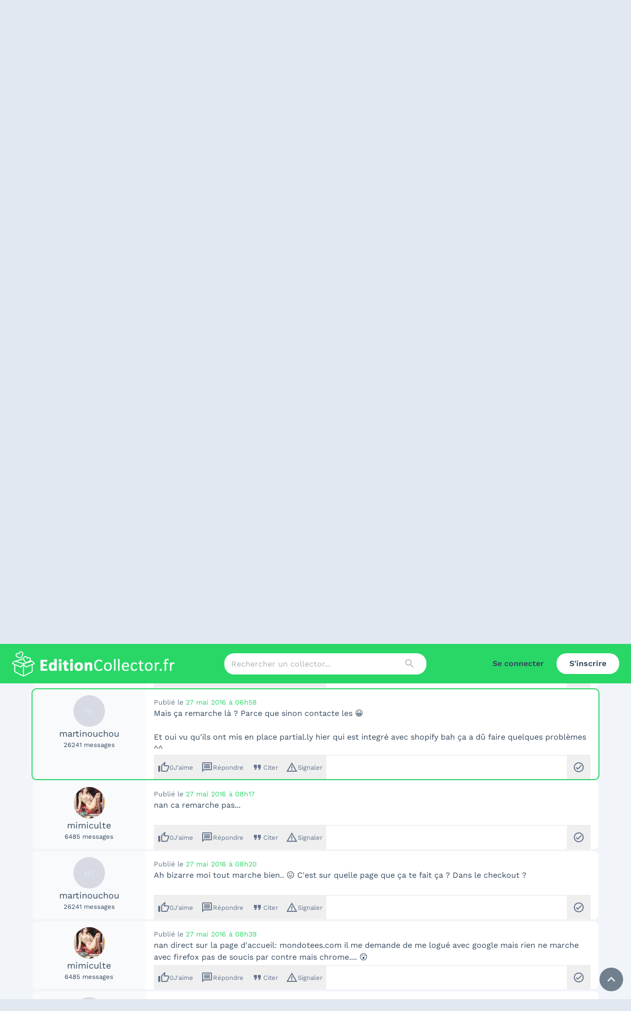

--- FILE ---
content_type: application/javascript; charset=UTF-8
request_url: https://editioncollector.fr/_next/static/chunks/2022-0b45d5ba6c32ef9a.js
body_size: 11185
content:
!function(){try{var e="undefined"!=typeof window?window:"undefined"!=typeof global?global:"undefined"!=typeof self?self:{},t=(new e.Error).stack;t&&(e._sentryDebugIds=e._sentryDebugIds||{},e._sentryDebugIds[t]="b410e620-409a-4051-9481-495c67b5506e",e._sentryDebugIdIdentifier="sentry-dbid-b410e620-409a-4051-9481-495c67b5506e")}catch(e){}}();"use strict";(self.webpackChunk_N_E=self.webpackChunk_N_E||[]).push([[2022],{65155:function(e,t,n){n.d(t,{mc:function(){return eP},sE:function(){return eU},wS:function(){return eM},zR:function(){return ez}});let r=(e,t)=>{for(let n in t)e[n]=t[n];return e},i="numeric",s="ascii",a="alpha",o="asciinumeric",l="alphanumeric",u="domain",c="emoji",d="whitespace";function h(e,t,n){for(let r in t[i]&&(t[o]=!0,t[l]=!0),t[s]&&(t[o]=!0,t[a]=!0),t[o]&&(t[l]=!0),t[a]&&(t[l]=!0),t[l]&&(t[u]=!0),t[c]&&(t[u]=!0),t){let t=(r in n||(n[r]=[]),n[r]);0>t.indexOf(e)&&t.push(e)}}function g(e=null){this.j={},this.jr=[],this.jd=null,this.t=e}g.groups={},g.prototype={accepts(){return!!this.t},go(e){let t=this.j[e];if(t)return t;for(let t=0;t<this.jr.length;t++){let n=this.jr[t][0],r=this.jr[t][1];if(r&&n.test(e))return r}return this.jd},has(e,t=!1){return t?e in this.j:!!this.go(e)},ta(e,t,n,r){for(let i=0;i<e.length;i++)this.tt(e[i],t,n,r)},tr(e,t,n,r){let i;return r=r||g.groups,t&&t.j?i=t:(i=new g(t),n&&r&&h(t,n,r)),this.jr.push([e,i]),i},ts(e,t,n,r){let i=this,s=e.length;if(!s)return i;for(let t=0;t<s-1;t++)i=i.tt(e[t]);return i.tt(e[s-1],t,n,r)},tt(e,t,n,i){if(i=i||g.groups,t&&t.j)return this.j[e]=t,t;let s,a=this.go(e);return a?(r((s=new g).j,a.j),s.jr.push.apply(s.jr,a.jr),s.jd=a.jd,s.t=a.t):s=new g,t&&(i&&(s.t&&"string"==typeof s.t?h(t,r(function(e,t){let n={};for(let r in t)t[r].indexOf(e)>=0&&(n[r]=!0);return n}(s.t,i),n),i):n&&h(t,n,i)),s.t=t),this.j[e]=s,s}};let f=(e,t,n,r,i)=>e.ta(t,n,r,i),p=(e,t,n,r,i)=>e.tr(t,n,r,i),m=(e,t,n,r,i)=>e.ts(t,n,r,i),y=(e,t,n,r,i)=>e.tt(t,n,r,i),E="WORD",k="UWORD",b="ASCIINUMERICAL",A="ALPHANUMERICAL",T="LOCALHOST",v="UTLD",R="SCHEME",L="SLASH_SCHEME",S="OPENBRACE",C="CLOSEBRACE",O="OPENBRACKET",w="CLOSEBRACKET",N="OPENPAREN",I="CLOSEPAREN",j="OPENANGLEBRACKET",x="CLOSEANGLEBRACKET",D="FULLWIDTHLEFTPAREN",H="FULLWIDTHRIGHTPAREN",P="LEFTCORNERBRACKET",z="RIGHTCORNERBRACKET",M="LEFTWHITECORNERBRACKET",U="RIGHTWHITECORNERBRACKET",F="FULLWIDTHLESSTHAN",B="FULLWIDTHGREATERTHAN",K="AMPERSAND",W="APOSTROPHE",Z="ASTERISK",Q="BACKSLASH",_="BACKTICK",q="CARET",G="COLON",Y="COMMA",$="DOLLAR",J="EQUALS",X="EXCLAMATION",V="HYPHEN",ee="PERCENT",et="PIPE",en="PLUS",er="POUND",ei="QUERY",es="QUOTE",ea="FULLWIDTHMIDDLEDOT",eo="SEMI",el="SLASH",eu="TILDE",ec="UNDERSCORE",ed="EMOJI";var eh=Object.freeze({__proto__:null,WORD:E,UWORD:k,ASCIINUMERICAL:b,ALPHANUMERICAL:A,LOCALHOST:T,TLD:"TLD",UTLD:v,SCHEME:R,SLASH_SCHEME:L,NUM:"NUM",WS:"WS",NL:"NL",OPENBRACE:S,CLOSEBRACE:C,OPENBRACKET:O,CLOSEBRACKET:w,OPENPAREN:N,CLOSEPAREN:I,OPENANGLEBRACKET:j,CLOSEANGLEBRACKET:x,FULLWIDTHLEFTPAREN:D,FULLWIDTHRIGHTPAREN:H,LEFTCORNERBRACKET:P,RIGHTCORNERBRACKET:z,LEFTWHITECORNERBRACKET:M,RIGHTWHITECORNERBRACKET:U,FULLWIDTHLESSTHAN:F,FULLWIDTHGREATERTHAN:B,AMPERSAND:K,APOSTROPHE:W,ASTERISK:Z,AT:"AT",BACKSLASH:Q,BACKTICK:_,CARET:q,COLON:G,COMMA:Y,DOLLAR:$,DOT:"DOT",EQUALS:J,EXCLAMATION:X,HYPHEN:V,PERCENT:ee,PIPE:et,PLUS:en,POUND:er,QUERY:ei,QUOTE:es,FULLWIDTHMIDDLEDOT:ea,SEMI:eo,SLASH:el,TILDE:eu,UNDERSCORE:ec,EMOJI:ed,SYM:"SYM"});let eg=/[a-z]/,ef=/\p{L}/u,ep=/\p{Emoji}/u,em=/\d/,ey=/\s/,eE=null,ek=null;function eb(e,t){let n=function(e){let t=[],n=e.length,r=0;for(;r<n;){let i,s=e.charCodeAt(r),a=s<55296||s>56319||r+1===n||(i=e.charCodeAt(r+1))<56320||i>57343?e[r]:e.slice(r,r+2);t.push(a),r+=a.length}return t}(t.replace(/[A-Z]/g,e=>e.toLowerCase())),r=n.length,i=[],s=0,a=0;for(;a<r;){let o=e,l=null,u=0,c=null,d=-1,h=-1;for(;a<r&&(l=o.go(n[a]));)(o=l).accepts()?(d=0,h=0,c=o):d>=0&&(d+=n[a].length,h++),u+=n[a].length,s+=n[a].length,a++;s-=d,a-=h,u-=d,i.push({t:c.t,v:t.slice(s-u,s),s:s-u,e:s})}return i}function eA(e,t,n,r,i){let s;let a=t.length;for(let n=0;n<a-1;n++){let a=t[n];e.j[a]?s=e.j[a]:((s=new g(r)).jr=i.slice(),e.j[a]=s),e=s}return(s=new g(n)).jr=i.slice(),e.j[t[a-1]]=s,s}function eT(e){let t=[],n=[],r=0;for(;r<e.length;){let i=0;for(;"0123456789".indexOf(e[r+i])>=0;)i++;if(i>0){t.push(n.join(""));for(let t=parseInt(e.substring(r,r+i),10);t>0;t--)n.pop();r+=i}else n.push(e[r]),r++}return t}let ev={defaultProtocol:"http",events:null,format:eL,formatHref:eL,nl2br:!1,tagName:"a",target:null,rel:null,validate:!0,truncate:1/0,className:null,attributes:null,ignoreTags:[],render:null};function eR(e,t=null){let n=r({},ev);e&&(n=r(n,e instanceof eR?e.o:e));let i=n.ignoreTags,s=[];for(let e=0;e<i.length;e++)s.push(i[e].toUpperCase());this.o=n,t&&(this.defaultRender=t),this.ignoreTags=s}function eL(e){return e}function eS(e,t){this.t="token",this.v=e,this.tk=t}function eC(e,t){class n extends eS{constructor(t,n){super(t,n),this.t=e}}for(let e in t)n.prototype[e]=t[e];return n.t=e,n}eR.prototype={o:ev,ignoreTags:[],defaultRender:e=>e,check(e){return this.get("validate",e.toString(),e)},get(e,t,n){let r=null!=t,i=this.o[e];return i&&("object"==typeof i?"function"==typeof(i=n.t in i?i[n.t]:ev[e])&&r&&(i=i(t,n)):"function"==typeof i&&r&&(i=i(t,n.t,n))),i},getObj(e,t,n){let r=this.o[e];return"function"==typeof r&&null!=t&&(r=r(t,n.t,n)),r},render(e){let t=e.render(this);return(this.get("render",null,e)||this.defaultRender)(t,e.t,e)}},eS.prototype={isLink:!1,toString(){return this.v},toHref(e){return this.toString()},toFormattedString(e){let t=this.toString(),n=e.get("truncate",t,this),r=e.get("format",t,this);return n&&r.length>n?r.substring(0,n)+"…":r},toFormattedHref(e){return e.get("formatHref",this.toHref(e.get("defaultProtocol")),this)},startIndex(){return this.tk[0].s},endIndex(){return this.tk[this.tk.length-1].e},toObject(e=ev.defaultProtocol){return{type:this.t,value:this.toString(),isLink:this.isLink,href:this.toHref(e),start:this.startIndex(),end:this.endIndex()}},toFormattedObject(e){return{type:this.t,value:this.toFormattedString(e),isLink:this.isLink,href:this.toFormattedHref(e),start:this.startIndex(),end:this.endIndex()}},validate(e){return e.get("validate",this.toString(),this)},render(e){let t=this.toHref(e.get("defaultProtocol")),n=e.get("formatHref",t,this),i=e.get("tagName",t,this),s=this.toFormattedString(e),a={},o=e.get("className",t,this),l=e.get("target",t,this),u=e.get("rel",t,this),c=e.getObj("attributes",t,this),d=e.getObj("events",t,this);return a.href=n,o&&(a.class=o),l&&(a.target=l),u&&(a.rel=u),c&&r(a,c),{tagName:i,attributes:a,content:s,eventListeners:d}}};let eO=eC("email",{isLink:!0,toHref(){return"mailto:"+this.toString()}}),ew=eC("text"),eN=eC("nl"),eI=eC("url",{isLink:!0,toHref(e=ev.defaultProtocol){return this.hasProtocol()?this.v:`${e}://${this.v}`},hasProtocol(){let e=this.tk;return e.length>=2&&e[0].t!==T&&e[1].t===G}}),ej=e=>new g(e);function ex(e,t,n){let r=n[0].s,i=n[n.length-1].e;return new e(t.slice(r,i),n)}let eD="undefined"!=typeof console&&console&&console.warn||(()=>{}),eH={scanner:null,parser:null,tokenQueue:[],pluginQueue:[],customSchemes:[],initialized:!1};function eP(){return g.groups={},eH.scanner=null,eH.parser=null,eH.tokenQueue=[],eH.pluginQueue=[],eH.customSchemes=[],eH.initialized=!1,eH}function ez(e,t=!1){if(eH.initialized&&eD(`linkifyjs: already initialized - will not register custom scheme "${e}" until manual call of linkify.init(). Register all schemes and plugins before invoking linkify the first time.`),!/^[0-9a-z]+(-[0-9a-z]+)*$/.test(e))throw Error(`linkifyjs: incorrect scheme format.
1. Must only contain digits, lowercase ASCII letters or "-"
2. Cannot start or end with "-"
3. "-" cannot repeat`);eH.customSchemes.push([e,t])}function eM(e){return eH.initialized||function(){eH.scanner=function(e=[]){let t={};g.groups=t;let n=new g;null==eE&&(eE=eT("[base64]\[base64]")),null==ek&&(ek=eT("ελ1υ2бг1ел3дети4ею2католик6ом3мкд2он1сква6онлайн5рг3рус2ф2сайт3рб3укр3қаз3հայ3ישראל5קום3ابوظبي5رامكو5لاردن4بحرين5جزائر5سعودية6عليان5مغرب5مارات5یران5بارت2زار4يتك3ھارت5تونس4سودان3رية5شبكة4عراق2ب2مان4فلسطين6قطر3كاثوليك6وم3مصر2ليسيا5وريتانيا7قع4همراه5پاکستان7ڀارت4कॉम3नेट3भारत0म्3ोत5संगठन5বাংলা5ভারত2ৰত4ਭਾਰਤ4ભારત4ଭାରତ4இந்தியா6லங்கை6சிங்கப்பூர்11భారత్5ಭಾರತ4ഭാരതം5ලංකා4คอม3ไทย3ລາວ3გე2みんな3アマゾン4クラウド4グーグル4コム2ストア3セール3ファッション6ポイント4世界2中信1国1國1文网3亚马逊3企业2佛山2信息2健康2八卦2公司1益2台湾1灣2商城1店1标2嘉里0大酒店5在线2大拿2天主教3娱乐2家電2广东2微博2慈善2我爱你3手机2招聘2政务1府2新加坡2闻2时尚2書籍2机构2淡马锡3游戏2澳門2点看2移动2组织机构4网址1店1站1络2联通2谷歌2购物2通販2集团2電訊盈科4飞利浦3食品2餐厅2香格里拉3港2닷넷1컴2삼성2한국2")),y(n,"'",W),y(n,"{",S),y(n,"}",C),y(n,"[",O),y(n,"]",w),y(n,"(",N),y(n,")",I),y(n,"<",j),y(n,">",x),y(n,"（",D),y(n,"）",H),y(n,"「",P),y(n,"」",z),y(n,"『",M),y(n,"』",U),y(n,"＜",F),y(n,"＞",B),y(n,"&",K),y(n,"*",Z),y(n,"@","AT"),y(n,"`",_),y(n,"^",q),y(n,":",G),y(n,",",Y),y(n,"$",$),y(n,".","DOT"),y(n,"=",J),y(n,"!",X),y(n,"-",V),y(n,"%",ee),y(n,"|",et),y(n,"+",en),y(n,"#",er),y(n,"?",ei),y(n,'"',es),y(n,"/",el),y(n,";",eo),y(n,"~",eu),y(n,"_",ec),y(n,"\\",Q),y(n,"・",ea);let f=p(n,em,"NUM",{[i]:!0});p(f,em,f);let eb=p(f,eg,b,{[o]:!0}),ev=p(f,ef,A,{[l]:!0}),eR=p(n,eg,E,{[s]:!0});p(eR,em,eb),p(eR,eg,eR),p(eb,em,eb),p(eb,eg,eb);let eL=p(n,ef,k,{[a]:!0});p(eL,eg),p(eL,em,ev),p(eL,ef,eL),p(ev,em,ev),p(ev,eg),p(ev,ef,ev);let eS=y(n,"\n","NL",{[d]:!0}),eC=y(n,"\r","WS",{[d]:!0}),eO=p(n,ey,"WS",{[d]:!0});y(n,"￼",eO),y(eC,"\n",eS),y(eC,"￼",eO),p(eC,ey,eO),y(eO,"\r"),y(eO,"\n"),p(eO,ey,eO),y(eO,"￼",eO);let ew=p(n,ep,ed,{[c]:!0});y(ew,"#"),p(ew,ep,ew),y(ew,"️",ew);let eN=y(ew,"‍");y(eN,"#"),p(eN,ep,ew);let eI=[[eg,eR],[em,eb]],ej=[[eg,null],[ef,eL],[em,ev]];for(let e=0;e<eE.length;e++)eA(n,eE[e],"TLD",E,eI);for(let e=0;e<ek.length;e++)eA(n,ek[e],v,k,ej);h("TLD",{tld:!0,ascii:!0},t),h(v,{utld:!0,alpha:!0},t),eA(n,"file",R,E,eI),eA(n,"mailto",R,E,eI),eA(n,"http",L,E,eI),eA(n,"https",L,E,eI),eA(n,"ftp",L,E,eI),eA(n,"ftps",L,E,eI),h(R,{scheme:!0,ascii:!0},t),h(L,{slashscheme:!0,ascii:!0},t),e=e.sort((e,t)=>e[0]>t[0]?1:-1);for(let t=0;t<e.length;t++){let r=e[t][0],a=e[t][1]?{scheme:!0}:{slashscheme:!0};r.indexOf("-")>=0?a[u]=!0:eg.test(r)?em.test(r)?a[o]=!0:a[s]=!0:a[i]=!0,m(n,r,r,a)}return m(n,"localhost",T,{ascii:!0}),n.jd=new g("SYM"),{start:n,tokens:r({groups:t},eh)}}(eH.customSchemes);for(let e=0;e<eH.tokenQueue.length;e++)eH.tokenQueue[e][1]({scanner:eH.scanner});eH.parser=function({groups:e}){let t=e.domain.concat([K,Z,"AT",Q,_,q,$,J,V,"NUM",ee,et,en,er,el,"SYM",eu,ec]),n=[G,Y,"DOT",X,ee,ei,es,eo,j,x,S,C,w,O,N,I,D,H,P,z,M,U,F,B],r=[K,W,Z,Q,_,q,$,J,V,S,C,ee,et,en,er,ei,el,"SYM",eu,ec],i=ej(),s=y(i,eu);f(s,r,s),f(s,e.domain,s);let a=ej(),o=ej(),l=ej();f(i,e.domain,a),f(i,e.scheme,o),f(i,e.slashscheme,l),f(a,r,s),f(a,e.domain,a);let u=y(a,"AT");y(s,"AT",u),y(o,"AT",u),y(l,"AT",u);let c=y(s,"DOT");f(c,r,s),f(c,e.domain,s);let d=ej();f(u,e.domain,d),f(d,e.domain,d);let h=y(d,"DOT");f(h,e.domain,d);let g=ej(eO);f(h,e.tld,g),f(h,e.utld,g),y(u,T,g);let p=y(d,V);y(p,V,p),f(p,e.domain,d),f(g,e.domain,d),y(g,"DOT",h),y(g,V,p),f(y(g,G),e.numeric,eO);let m=y(a,V),E=y(a,"DOT");y(m,V,m),f(m,e.domain,a),f(E,r,s),f(E,e.domain,a);let k=ej(eI);f(E,e.tld,k),f(E,e.utld,k),f(k,e.domain,a),f(k,r,s),y(k,"DOT",E),y(k,V,m),y(k,"AT",u);let b=y(k,G),A=ej(eI);f(b,e.numeric,A);let v=ej(eI),R=ej();f(v,t,v),f(v,n,R),f(R,t,v),f(R,n,R),y(k,el,v),y(A,el,v);let L=y(o,G),ea=y(l,G),ed=y(ea,el),eg=y(ed,el);f(o,e.domain,a),y(o,"DOT",E),y(o,V,m),f(l,e.domain,a),y(l,"DOT",E),y(l,V,m),f(L,e.domain,v),y(L,el,v),y(L,ei,v),f(eg,e.domain,v),f(eg,t,v),y(eg,el,v);let ef=[[S,C],[O,w],[N,I],[j,x],[D,H],[P,z],[M,U],[F,B]];for(let e=0;e<ef.length;e++){let[r,i]=ef[e],s=y(v,r);y(R,r,s),y(s,i,v);let a=ej(eI);f(s,t,a);let o=ej();f(s,n),f(a,t,a),f(a,n,o),f(o,t,a),f(o,n,o),y(a,i,v),y(o,i,v)}return y(i,T,k),y(i,"NL",eN),{start:i,tokens:eh}}(eH.scanner.tokens);for(let e=0;e<eH.pluginQueue.length;e++)eH.pluginQueue[e][1]({scanner:eH.scanner,parser:eH.parser});eH.initialized=!0}(),function(e,t,n){let r=n.length,i=0,s=[],a=[];for(;i<r;){let o=e,l=null,u=null,c=0,d=null,h=-1;for(;i<r&&!(l=o.go(n[i].t));)a.push(n[i++]);for(;i<r&&(u=l||o.go(n[i].t));)l=null,(o=u).accepts()?(h=0,d=o):h>=0&&h++,i++,c++;if(h<0)(i-=c)<r&&(a.push(n[i]),i++);else{a.length>0&&(s.push(ex(ew,t,a)),a=[]),i-=h,c-=h;let e=d.t,r=n.slice(i-c,i);s.push(ex(e,t,r))}}return a.length>0&&s.push(ex(ew,t,a)),s}(eH.parser.start,e,eb(eH.scanner.start,e))}function eU(e,t=null,n=null){if(t&&"object"==typeof t){if(n)throw Error(`linkifyjs: Invalid link type ${t}; must be a string`);n=t,t=null}let r=new eR(n),i=eM(e),s=[];for(let e=0;e<i.length;e++){let n=i[e];n.isLink&&(!t||n.t===t)&&r.check(n)&&s.push(n.toFormattedObject(r))}return s}eM.scan=eb},38444:function(e,t,n){var r=n(13077),i=n(85893);t.Z=(0,r.Z)((0,i.jsx)("path",{d:"M19 6.41 17.59 5 12 10.59 6.41 5 5 6.41 10.59 12 5 17.59 6.41 19 12 13.41 17.59 19 19 17.59 13.41 12z"}),"Close")},55895:function(e,t,n){n.d(t,{Z:function(){return T}});var r=n(63366),i=n(87462),s=n(67294),a=n(90512),o=n(94780),l=n(77527),u=n(44001),c=n(13077),d=n(85893),h=(0,c.Z)((0,d.jsx)("path",{d:"M12 12c2.21 0 4-1.79 4-4s-1.79-4-4-4-4 1.79-4 4 1.79 4 4 4zm0 2c-2.67 0-8 1.34-8 4v2h16v-2c0-2.66-5.33-4-8-4z"}),"Person"),g=n(1588),f=n(34867);function p(e){return(0,f.ZP)("MuiAvatar",e)}(0,g.Z)("MuiAvatar",["root","colorDefault","circular","rounded","square","img","fallback"]);var m=n(39583);let y=["alt","children","className","component","slots","slotProps","imgProps","sizes","src","srcSet","variant"],E=e=>{let{classes:t,variant:n,colorDefault:r}=e;return(0,o.Z)({root:["root",n,r&&"colorDefault"],img:["img"],fallback:["fallback"]},p,t)},k=(0,l.ZP)("div",{name:"MuiAvatar",slot:"Root",overridesResolver:(e,t)=>{let{ownerState:n}=e;return[t.root,t[n.variant],n.colorDefault&&t.colorDefault]}})(e=>{let{theme:t}=e;return{position:"relative",display:"flex",alignItems:"center",justifyContent:"center",flexShrink:0,width:40,height:40,fontFamily:t.typography.fontFamily,fontSize:t.typography.pxToRem(20),lineHeight:1,borderRadius:"50%",overflow:"hidden",userSelect:"none",variants:[{props:{variant:"rounded"},style:{borderRadius:(t.vars||t).shape.borderRadius}},{props:{variant:"square"},style:{borderRadius:0}},{props:{colorDefault:!0},style:(0,i.Z)({color:(t.vars||t).palette.background.default},t.vars?{backgroundColor:t.vars.palette.Avatar.defaultBg}:(0,i.Z)({backgroundColor:t.palette.grey[400]},t.applyStyles("dark",{backgroundColor:t.palette.grey[600]})))}]}}),b=(0,l.ZP)("img",{name:"MuiAvatar",slot:"Img",overridesResolver:(e,t)=>t.img})({width:"100%",height:"100%",textAlign:"center",objectFit:"cover",color:"transparent",textIndent:1e4}),A=(0,l.ZP)(h,{name:"MuiAvatar",slot:"Fallback",overridesResolver:(e,t)=>t.fallback})({width:"75%",height:"75%"});var T=s.forwardRef(function(e,t){let n=(0,u.i)({props:e,name:"MuiAvatar"}),{alt:o,children:l,className:c,component:h="div",slots:g={},slotProps:f={},imgProps:p,sizes:T,src:v,srcSet:R,variant:L="circular"}=n,S=(0,r.Z)(n,y),C=null,O=function(e){let{crossOrigin:t,referrerPolicy:n,src:r,srcSet:i}=e,[a,o]=s.useState(!1);return s.useEffect(()=>{if(!r&&!i)return;o(!1);let e=!0,s=new Image;return s.onload=()=>{e&&o("loaded")},s.onerror=()=>{e&&o("error")},s.crossOrigin=t,s.referrerPolicy=n,s.src=r,i&&(s.srcset=i),()=>{e=!1}},[t,n,r,i]),a}((0,i.Z)({},p,{src:v,srcSet:R})),w=v||R,N=w&&"error"!==O,I=(0,i.Z)({},n,{colorDefault:!N,component:h,variant:L}),j=E(I),[x,D]=(0,m.Z)("img",{className:j.img,elementType:b,externalForwardedProps:{slots:g,slotProps:{img:(0,i.Z)({},p,f.img)}},additionalProps:{alt:o,src:v,srcSet:R,sizes:T},ownerState:I});return C=N?(0,d.jsx)(x,(0,i.Z)({},D)):l||0===l?l:w&&o?o[0]:(0,d.jsx)(A,{ownerState:I,className:j.fallback}),(0,d.jsx)(k,(0,i.Z)({as:h,ownerState:I,className:(0,a.Z)(j.root,c),ref:t},S,{children:C}))})},93445:function(e,t,n){var r=n(18174),i=(0,r.CyQ)(r.OH4);t.Z=i}}]);

--- FILE ---
content_type: application/javascript; charset=UTF-8
request_url: https://editioncollector.fr/_next/static/chunks/pages/inscription-f5894e2c62e509a3.js
body_size: 1346
content:
!function(){try{var e="undefined"!=typeof window?window:"undefined"!=typeof global?global:"undefined"!=typeof self?self:{},n=(new e.Error).stack;n&&(e._sentryDebugIds=e._sentryDebugIds||{},e._sentryDebugIds[n]="bbce3396-6a22-454e-9eed-7f4a9ab6d4e8",e._sentryDebugIdIdentifier="sentry-dbid-bbce3396-6a22-454e-9eed-7f4a9ab6d4e8")}catch(e){}}(),(self.webpackChunk_N_E=self.webpackChunk_N_E||[]).push([[9775],{25287:function(e,n,r){(window.__NEXT_P=window.__NEXT_P||[]).push(["/inscription",function(){return r(68583)}])},25636:function(e,n,r){"use strict";r.d(n,{Z:function(){return a}});var t=r(85893),i=r(20512),s=r(67294),l=r(34853);function a(e){let{children:n,onSubmit:r,...a}=e,o=(0,s.useRef)(null);return(0,t.jsx)(t.Fragment,{children:(0,t.jsx)(i.J9,{onSubmit:async(e,n)=>{try{var t,i;null===(t=o.current)||void 0===t||t.reset();let s=await (null===(i=o.current)||void 0===i?void 0:i.executeAsync());if(s)return r({recaptcha:s,...e},n);n.setStatus({success:!1})}catch(e){n.setStatus({success:!1})}},...a,children:e=>(0,t.jsxs)(t.Fragment,{children:["function"==typeof n?n(e):n,(0,t.jsx)(l.Z,{badge:"bottomleft",ref:o,sitekey:"6Ld8u3glAAAAAJZgpLHm-xvy-rwjENtr2be4gvbH",size:"invisible"})]})})})}},26149:function(e,n,r){"use strict";r.d(n,{Z:function(){return o}});var t=r(85893),i=r(6897),s=r(65806),l=r(12166),a=r(12283);function o(e){let{field:n,form:r,...o}=e;return(0,t.jsxs)(i.Z,{error:!!r.errors[n.name],children:[(0,t.jsx)(s.Z,{control:(0,t.jsx)(l.Z,{checked:n.value,...n,...o}),label:o.label}),r.errors[n.name]&&(0,t.jsx)(a.Z,{children:r.errors[n.name]})]})}},98468:function(e,n,r){"use strict";r.d(n,{Z:function(){return s}});var t=r(85893),i=r(32816);function s(e){let{field:n,form:r,...s}=e;return(0,t.jsx)(i.Z,{error:!!r.errors[n.name],helperText:r.errors[n.name],...n,...s})}},68583:function(e,n,r){"use strict";r.r(n),r.d(n,{__N_SSP:function(){return j},default:function(){return y}});var t=r(85893),i=r(31812),s=r(11032),l=r(68573),a=r(60762),o=r(71919),u=r(60990),c=r(44723),d=r(36492),f=r(19454),m=r(20512),h=r(11163),x=r(74231),g=r(76300),p=r(25636),b=r(26149),v=r(98468),Z=r(98923),j=!0;function y(){let e=(0,h.useRouter)(),{data:n}=(0,d.a)(["content","registration_page"],()=>Z.Z.content.show("registration_page"),{staleTime:1/0});return(0,t.jsx)(s.Z,{children:(0,t.jsxs)(l.ZP,{container:!0,paddingY:10,spacing:10,children:[(0,t.jsx)(l.ZP,{item:!0,xs:12,md:6,children:(null==n?void 0:n.body)?(0,t.jsx)(g.Z,{html:n.body}):null}),(0,t.jsx)(l.ZP,{item:!0,xs:12,md:6,children:(0,t.jsx)(a.Z,{sx:{padding:5},children:(0,t.jsx)(o.Z,{children:(0,t.jsx)(p.Z,{initialValues:{login:"",email:"",terms:!1},onSubmit:async(n,r)=>{let{setStatus:t}=r;try{await Z.Z.auth.register(n),e.push("/merci-inscription")}catch(e){if(e instanceof f.d7){var i;t({error:null===(i=e.response)||void 0===i?void 0:i.data.error})}}},validateOnBlur:!1,validateOnChange:!1,validationSchema:x.Ry({login:x.Z_().required("Le pseudo est requis").min(3,"Le pseudo doit contenir au moins 3 caract\xe8res"),email:x.Z_().email("L'email doit \xeatre valide").required("L'email est requis"),terms:x.O7().isTrue("Vous devez accepter les conditions g\xe9n\xe9rales d'utilisation")}),children:e=>{let{status:n,isSubmitting:r}=e;return(0,t.jsx)(m.l0,{children:(0,t.jsxs)(u.Z,{alignItems:"center",display:"flex",flexDirection:"column",gap:"1rem",children:[(null==n?void 0:n.error)&&(0,t.jsxs)(t.Fragment,{children:[(0,t.jsx)(c.Z,{severity:"error",children:"Une erreur est survenue, veuillez v\xe9rifier votre saisie"}),(0,t.jsx)(c.Z,{severity:"error",children:n.error})]}),(0,t.jsx)(m.gN,{component:v.Z,fullWidth:!0,label:"Pseudo *",name:"login"}),(0,t.jsx)(m.gN,{component:v.Z,fullWidth:!0,label:"Email *",name:"email",type:"email"}),(0,t.jsx)(m.gN,{component:b.Z,label:"J'accepte les conditions g\xe9n\xe9rales d'utilisation",name:"terms"}),(0,t.jsx)(i.Z,{loading:r,type:"submit",variant:"outlined",children:"S'inscrire"})]})})}})})})})]})})}}},function(e){e.O(0,[4609,939,4288,5452,8905,2888,9774,179],function(){return e(e.s=25287)}),_N_E=e.O()}]);

--- FILE ---
content_type: application/javascript; charset=UTF-8
request_url: https://editioncollector.fr/_next/static/chunks/6190-3d80445105ea0032.js
body_size: 6618
content:
!function(){try{var e="undefined"!=typeof window?window:"undefined"!=typeof global?global:"undefined"!=typeof self?self:{},n=(new e.Error).stack;n&&(e._sentryDebugIds=e._sentryDebugIds||{},e._sentryDebugIds[n]="f6a541f3-b9d7-444e-ace8-7eb15a2852e1",e._sentryDebugIdIdentifier="sentry-dbid-f6a541f3-b9d7-444e-ace8-7eb15a2852e1")}catch(e){}}();"use strict";(self.webpackChunk_N_E=self.webpackChunk_N_E||[]).push([[6190],{99524:function(e,n,t){t.d(n,{Z:function(){return l}});var s=t(85893),a=t(31372),i=t(8352),o=t(52790);function l(e){let{datetime:n,format:t="dd LLLL yyyy '\xe0' HH'h'mm"}=e;return(0,s.jsx)("time",{dateTime:n,suppressHydrationWarning:!0,children:(0,a.Z)((0,i.Z)(n),t,{locale:o.Z})})}},86190:function(e,n,t){t.d(n,{Z:function(){return ec}});var s=t(85893),a=t(37841),i=t(85413),o=t(31812),l=t(11032),r=t(4336),c=t(29346),d=t(15972),m=t(41664),u=t.n(m),p=t(11163),x=t(26609),h=t(87139),f=t(98691),g=t(80621),b=t(314),v=t(67294),j=t(59403),y=t(85945),Z=t(48228),_=t(36492),N=t(81221),C=t(67035),w=t(1973),k=t(49443),S=t(29376),I=t(49050),P=t(64061),D=t(10630),L=t(93191),Q=t(37319);async function R(e,n){let{contentId:t,order:s="created_at asc",page:a=1,topicSlug:i}=n,o=await e.fetchInfiniteQuery(i?["comments","topic",i,{order:s,page:a}]:["comments","content",t,{page:a}],()=>D.eE.get(i?"topics/".concat(i,"/comments"):"comments/content/".concat(t),{params:{page:a,paginate:!0,per_page:i?50:40,...i?{sort:"created_at asc"}:{}}}).then(D.pc));return e.setQueryData(i?["comments","topic",i,{order:s,page:a}]:["comments","content",t,{page:a}],e=>({...e,pageParams:[]})),o}function U(e){let{contentId:n,contentType:t,onSuccess:s,parentId:a,topicSlug:i}=e,{data:o}=(0,L.rS)(),l=(0,y.NL)();return(0,Z.D)(e=>(0,D.s8)(o).post("comments",{comment:{body:e,commentable_id:n,commentable_type:t,parent_id:a}}).then((0,h.Z)("data")),{onSuccess:e=>{"pending"===e.state?i?l.setQueryData(["topic",i,"pendingComments"],[e,...l.getQueryData(["topic",i,"pendingComments"])||[]]):l.setQueryData(["content",n,"pendingComments"],[e,...l.getQueryData(["content",n,"pendingComments"])||[]]):(i?l.invalidateQueries(["comments","topic",i]):l.invalidateQueries(["comments","content",n]),l.invalidateQueries(["user","subscriptions"])),null==s||s(l)}})}var M=t(13440),E=t(44723),T=t(90633),z=t(7298),q=t(8352),H=t(55895),W=t(3063),F=t(7638),A=t(32200),B=t(21038),O=t(93967),Y=t.n(O),G=t(76300),J=t(99524),V=t(46995),K=t(86580);function X(e){var n;let{comment:t,commentableHint:a,onEditClick:i,onQuoteClick:o,onRespondClick:l}=e,r=(0,p.useRouter)();null===(n=r.query.page)||void 0===n||n[1];let[c,m]=(0,v.useState)(!1);(0,v.useEffect)(()=>m(r.asPath.endsWith("#comment-".concat(t.id))),[r.asPath]);let{data:x}=(0,K.Z)(),f=function(e){let{data:n}=(0,L.rS)(),t=(0,y.NL)();return(0,Z.D)(()=>(0,D.s8)(n).patch("comments/".concat(e.id,"/mark_as_read")).then((0,h.Z)("data")),{onSuccess:()=>t.setQueryData(["me"],n=>n?{...n,read_comment_ids:[...n.read_comment_ids,e.id]}:void 0)})}(t),g=(null==x?void 0:x.read_comment_ids.includes(t.id))||!1,{data:b}=function(){let{data:e}=(0,L.rS)();return(0,_.a)(["likedComments"],()=>(0,D.s8)(e).get("comments/likeds").then((0,h.Z)("data")),{enabled:!!e})}(),j=null==b?void 0:b.includes(t.id),R=function(e){let{data:n}=(0,L.rS)(),t=(0,y.NL)();return(0,Z.D)(()=>(0,D.s8)(n).patch("comments/".concat(e.id,"/like")).then((0,h.Z)("data")),{onSuccess:()=>{t.setQueriesData(["comments"],(0,Q.Us)((0,S.Z)("id",e.id),(0,k.Z)({comment_likes_count:(0,w.Z)(1)}))),t.setQueriesData(["comments"],(0,Q.Us)(N.Z,(0,k.Z)({children:(0,Q.Rd)((0,S.Z)("id",e.id),(0,k.Z)({comment_likes_count:(0,w.Z)(1)}))}))),t.setQueryData(["likedComments"],n=>null==n?void 0:n.concat(e.id))}})}(t),U=function(e){let{data:n}=(0,L.rS)(),t=(0,y.NL)();return(0,Z.D)(()=>(0,D.s8)(n).delete("comments/".concat(e.id,"/like")).then((0,h.Z)("data")),{onSuccess:()=>{t.setQueriesData(["comments"],(0,Q.Us)((0,S.Z)("id",e.id),(0,k.Z)({comment_likes_count:(0,I.Z)(C.Z,1)}))),t.setQueriesData(["comments"],(0,Q.Us)(N.Z,(0,k.Z)({children:(0,Q.Rd)((0,S.Z)("id",e.id),(0,k.Z)({comment_likes_count:(0,I.Z)(C.Z,1)}))}))),t.setQueryData(["likedComments"],n=>null==n?void 0:n.filter((0,P.Z)(e.id)))}})}(t),M=function(e){let{data:n}=(0,L.rS)(),t=(0,y.NL)();return(0,Z.D)(()=>(0,D.s8)(n).patch("comments/".concat(e.id,"/report")).then((0,h.Z)("data")),{onSuccess:()=>t.invalidateQueries(["comments","content",e.commentable_id])})}(t),{data:E}=(0,L.Tb)(),T=null==E?void 0:E.find(e=>Number(e.thread_id)===t.id&&"Comment"===e.thread_type),z=(0,L.ho)({id:t.id,type:"Comment"}),q=(0,L.l_)({id:t.id,type:"Comment"});function O(){confirm("\xcates-vous s\xfbr(e) de vouloir signaler ce commentaire ?")&&M.mutate()}return(0,s.jsxs)("div",{id:"comment-".concat(t.id),className:"scroll-mt-[74px] md:scroll-mt-[90px] flex flex-col md:flex-row sm:rounded-[10px] border-[2px] "+(c?"border-primary":"border-transparent"),children:[(0,s.jsxs)("div",{className:"min-w-[20%] pt-2 px-2 sm:pt-3 sm:px-3 md:pb-4 flex md:flex-col items-center gap-x-2 gap-y-1 rounded-tl-[10px] rounded-tr-[10px] md:rounded-tr-none md:rounded-bl-[10px] "+(!x||g?"bg-white md:bg-slate-50":"bg-amber-50 md:bg-slate-50"),children:[(0,s.jsx)(u(),{className:Y()("min-w-[48px] min-h-[48px] flex justify-center items-center",{"pointer-events-none":"disabled"===t.user.state}),href:"enabled"===t.user.state?"/profil/".concat(t.user.slug):"#",children:(0,s.jsx)(H.Z,{alt:t.user.login,src:t.user.avatar.thumb,sx:{height:{xs:"36px",md:"64px"},width:{xs:"36px",md:"64px"}}})}),(0,s.jsx)(u(),{className:Y()("min-w-[48px] min-h-[48px] md:min-h-0 flex justify-center items-center text-[16px] sm:text-[18px]",{"pointer-events-none":"disabled"===t.user.state}),href:"enabled"===t.user.state?"/profil/".concat(t.user.slug):"#",children:t.user.login}),"member"!==t.user.role?(0,s.jsx)("div",{className:"h-[24px] rounded-full bg-slate-700 px-2 flex items-center text-[10px] text-white font-bold",children:t.user.role.toLocaleUpperCase()}):null,(0,s.jsxs)("p",{className:"hidden sm:block text-[13px]",children:[t.user.comments_count," ",(0,Q._6)(t.user.comments_count||0,"message")]})]}),(0,s.jsxs)("div",{className:"grow md:p-4 md:pb-0 flex flex-col gap-2 rounded-bl-[10px] rounded-br-[10px] md:rounded-bl-none md:rounded-tr-[10px] "+(!x||g?"bg-white":"bg-amber-50"),children:[(0,s.jsxs)("p",{className:"px-2 sm:px-3 md:px-0 text-slate-500 text-[14px]",children:[(null==x?void 0:x.role)==="admin"?(0,s.jsxs)(s.Fragment,{children:[(0,s.jsx)("a",{className:"text-primary",href:"".concat("https://api.editioncollector.fr","/admin/comments/").concat(t.id,"/edit"),children:"Back-office"})," - "]}):null,"Publi\xe9 le"," ",(0,s.jsx)(u(),{className:"text-primary",href:"".concat(t.commentable_url,"/commentaires/").concat(t.id),children:(0,s.jsx)(J.Z,{datetime:t.created_at})}),a?a(t.commentable_id):null]}),(0,s.jsx)("div",{className:"px-2 sm:px-3 md:px-0",children:(0,s.jsx)(G.Z,{html:t.body,imagesMaxHeight:500})}),(0,s.jsxs)("div",{className:"flex flex-wrap mt-auto text-[16px] md:text-[13px] text-slate-500 "+(!x||g?"md:bg-white":""),children:[(0,s.jsx)("hr",{className:"hidden md:block w-full"}),(0,s.jsxs)("button",{className:"min-w-[48px] min-h-[48px] p-2 flex items-center gap-2 "+(j?"text-primary":""),disabled:R.isLoading||U.isLoading,onClick:()=>x?j?U.mutate():R.mutate():r.push("/connexion?to=".concat(encodeURIComponent(r.asPath))),children:[(0,s.jsx)("span",{className:(j?"material-icons":"material-icons-outlined")+" md:text-[20px]",children:"thumb_up"})," ",t.comment_likes_count," ",(0,s.jsx)("span",{className:"hidden md:inline",children:(0,Q._6)(t.comment_likes_count,"J'aime")})]}),(0,s.jsxs)("button",{className:"min-w-[48px] min-h-[48px] p-2 flex justify-center items-center gap-2",onClick:()=>x?l():r.push("/connexion?to=".concat(encodeURIComponent(r.asPath))),children:[(0,s.jsx)("span",{className:"material-icons-outlined md:text-[20px]",children:"message"})," ",(0,s.jsx)("span",{className:"hidden md:inline",children:"R\xe9pondre"})]}),(0,s.jsxs)("button",{className:"hidden md:flex p-2 items-center gap-2",onClick:()=>x?o():r.push("/connexion?to=".concat(encodeURIComponent(r.asPath))),children:[(0,s.jsx)("span",{className:"material-icons md:text-[20px]",children:"format_quote"})," Citer"]}),t.user.id!==(null==x?void 0:x.id)?(0,s.jsxs)("button",{className:"hidden md:flex p-2 items-center gap-2",onClick:()=>x?O():r.push("/connexion?to=".concat(encodeURIComponent(r.asPath))),children:[(0,s.jsx)("span",{className:"material-icons md:text-[20px]",children:"warning_amber"})," Signaler"]}):null,t.user.id===(null==x?void 0:x.id)||(null==x?void 0:x.role)==="admin"?(0,s.jsxs)("button",{className:"hidden md:flex p-2 items-center gap-2",onClick:i,children:[(0,s.jsx)("span",{className:"material-icons-outlined md:text-[20px]",children:"edit"})," Editer"]}):null,t.parent_id||"Topic"===t.commentable_type?null:(0,s.jsxs)("button",{className:"min-w-[48px] min-h-[48px] p-2 flex justify-center items-center gap-2 "+(T?"text-primary":""),onClick:()=>x?T?q.mutate():z.mutate():r.push("/connexion?to=".concat(encodeURIComponent(r.asPath))),children:[(0,s.jsx)("span",{className:T?"material-icons":"material-icons-outlined",children:"notifications"}),(0,s.jsx)("span",{className:"hidden md:inline",children:T?"Se d\xe9sabonner":"S'abonner"})]}),(0,s.jsx)(V.Z,{toggle:e=>{let{onClick:n,open:t}=e;return(0,s.jsx)("button",{className:"flex md:hidden min-w-[48px] min-h-[48px] p-2 justify-center items-center","aria-controls":t?"split-button-menu":void 0,"aria-expanded":t?"true":void 0,"aria-label":"actions sur le commentaire","aria-haspopup":"menu",onClick:n,children:(0,s.jsx)("span",{className:"material-icons",children:"arrow_drop_down"})})},menu:e=>(0,s.jsxs)(W.Z,{anchorOrigin:{vertical:"bottom",horizontal:"right"},transformOrigin:{vertical:"top",horizontal:"right"},...e,children:[(0,s.jsxs)(d.Z,{onClick:()=>x?o():r.push("/connexion?to=".concat(encodeURIComponent(r.asPath))),children:[(0,s.jsx)(F.Z,{children:(0,s.jsx)("span",{className:"material-icons",children:"format_quote"})}),(0,s.jsx)(A.Z,{children:"Citer"})]}),t.user.id!==(null==x?void 0:x.id)?(0,s.jsxs)(d.Z,{onClick:()=>x?O():r.push("/connexion?to=".concat(encodeURIComponent(r.asPath))),children:[(0,s.jsx)(F.Z,{children:(0,s.jsx)("span",{className:"material-icons-outlined",children:"warning_amber"})}),(0,s.jsx)(A.Z,{children:"Signaler"})]}):null,t.user.id===(null==x?void 0:x.id)||(null==x?void 0:x.role)==="admin"?(0,s.jsxs)(d.Z,{onClick:()=>x?i():r.push("/connexion?to=".concat(encodeURIComponent(r.asPath))),children:[(0,s.jsx)(F.Z,{children:(0,s.jsx)("span",{className:"material-icons-outlined",children:"edit"})}),(0,s.jsx)(A.Z,{children:"Editer"})]}):null]})}),(0,s.jsx)("button",{className:"ml-auto min-w-[48px] min-h-[48px] p-2 flex justify-center items-center gap-2 "+(g?"text-primary":""),disabled:g,onClick:()=>x?f.mutate():r.push("/connexion?to=".concat(encodeURIComponent(r.asPath))),children:(0,s.jsx)(B.Z,{arrow:!0,placement:"top",title:g?"Lu":"Marquer comme lu",children:(0,s.jsx)("span",{className:"material-icons-outlined",children:"check_circle"})})})]})]})]})}var $=t(64664),ee=t(98923);function en(e){var n;let{comment:t,commentableHint:a,contentId:i,responses:l=[],topicSlug:r}=e,{data:c}=(0,L.rS)(),{data:d}=(0,L.bT)(),[m,u]=(0,v.useState)(null),[p,x]=(0,v.useState)(!1),[f,g]=(0,v.useState)(""),[b,j]=(0,v.useState)(""),_=U({contentId:t.commentable_id,contentType:t.commentable_type,onSuccess:e=>i&&i!==t.commentable_id?e.invalidateQueries(["comments","content",i]):void 0,parentId:t.parent_id||t.id,topicSlug:r}),N=function(e){let{comment:n,onSuccess:t,topicSlug:s}=e,{data:a}=(0,L.rS)(),i=(0,y.NL)();return(0,Z.D)(e=>(0,D.s8)(a).patch("comments/".concat(n.id),{comment:{body:e}}).then((0,h.Z)("data")),{onSuccess:e=>{s?i.invalidateQueries(["comments","topic",s]):i.invalidateQueries(["comments","content",e.commentable_id]),null==t||t(i)}})}({comment:t,onSuccess:e=>i&&i!==t.commentable_id?e.invalidateQueries(["comments","content",i]):void 0,topicSlug:r});return(0,s.jsxs)("div",{className:"flex flex-col gap-4",children:[(0,s.jsx)(X,{comment:t,commentableHint:a,onEditClick:()=>{u("edit"),j(t.body)},onQuoteClick:()=>{u("respond"),j("<blockquote><p>".concat(t.user.login," a dit:</p>").concat(t.body,"</blockquote><p></p>"))},onRespondClick:()=>{u("respond"),j(r&&t.user.id!==(null==d?void 0:d.id)?'<span data-type="mention" class="mention" data-id="'.concat(t.user.slug,'">@').concat(t.user.login,"</span> "):"")}}),p?(0,s.jsxs)(E.Z,{icon:(0,s.jsx)(M.Z,{fontSize:"inherit",sx:{color:"primary.main"}}),severity:"success",sx:{bgcolor:"background.paper",borderColor:"primary.main",borderWidth:2,color:"text.primary",my:4},variant:"outlined",children:[(0,s.jsx)(T.Z,{sx:{color:"primary.main"},children:"Merci pour ton tout premier commentaire sur le site"}),"Celui-ci est en attente de validation par l’admin @Shady77. Une fois valid\xe9 tes prochains commentaires seront publi\xe9s directement."]}):null,m&&!p?(0,s.jsxs)("div",{className:"flex flex-col gap-4",children:[_.error?(0,s.jsx)(E.Z,{severity:"error",sx:{bgcolor:"background.paper",borderWidth:2},variant:"outlined",children:null===(n=_.error.response)||void 0===n?void 0:n.data.error}):null,(0,s.jsx)($.Z,{onChange:g,onSearchUser:e=>ee.Z.users.search(c,e),value:b}),(0,s.jsx)(o.Z,{disabled:0===f.length,loading:N.isLoading||_.isLoading,onClick:async()=>"edit"===m?N.mutate(f,{onSuccess:()=>u(null)}):_.mutate(f,{onSuccess:e=>{x(e.first_comment),u(null)}}),sx:{alignSelf:"end"},variant:"outlined",children:"Envoyer"})]}):null,l.length?(0,s.jsx)("div",{className:"pl-8 sm:pl-12 md:pl-16 flex flex-col gap-4",children:l.sort((e,n)=>(0,z.Z)((0,q.Z)(e.created_at),(0,q.Z)(n.created_at))).map(e=>(0,s.jsx)(en,{comment:e,commentableHint:a},e.id))}):null]})}var et=t(84166),es=t(60990),ea=t(60762),ei=t(71919);function eo(e){var n,t;let{contentId:a,topicSlug:i}=e,{data:l}=(0,L.rS)(),{data:r}=(0,L.bT)(),[c,d]=(0,v.useState)(!1),[m,u]=(0,v.useState)(null),[p]=(0,v.useState)(""),x=U({contentId:a,contentType:i?"Topic":"Content",parentId:null,topicSlug:i});return r?c?(0,s.jsxs)(E.Z,{icon:(0,s.jsx)(M.Z,{fontSize:"inherit",sx:{color:"primary.main"}}),severity:"success",sx:{bgcolor:"background.paper",borderColor:"primary.main",borderWidth:2,color:"text.primary",my:4},variant:"outlined",children:[(0,s.jsx)(T.Z,{sx:{color:"primary.main"},children:"Merci pour ton tout premier commentaire sur le site"}),"Celui-ci est en attente de validation par l’admin @Shady77. Une fois valid\xe9 tes prochains commentaires seront publi\xe9s directement."]}):(0,s.jsxs)(et.Z,{py:4,spacing:2,children:[x.error?(0,s.jsx)(E.Z,{severity:"error",sx:{bgcolor:"background.paper",borderWidth:2},variant:"outlined",children:null===(n=x.error.response)||void 0===n?void 0:n.data.error}):null,(0,s.jsxs)(es.Z,{alignItems:"center",display:"flex",gap:4,children:[(0,s.jsx)(H.Z,{alt:r.login,src:null===(t=r.avatar)||void 0===t?void 0:t.thumb,sx:{display:{xs:"none",md:"block"},height:"64px",width:"64px"}}),(0,s.jsx)(ea.Z,{sx:{borderColor:"grey.300",borderStyle:"solid",borderWidth:null!==m?0:"1px",flexGrow:1,overflow:"initial",position:"relative",":before":{borderColor:"transparent",borderRightColor:"grey.300",borderStyle:"solid",borderWidth:"15px",content:{xs:"none",md:'" "'},height:0,marginTop:"-15px",pointerEvents:"none",position:"absolute",right:"100%",top:"50%",width:0},":after":{borderColor:"transparent",borderRightColor:"background.paper",borderStyle:"solid",borderWidth:"14px",content:{xs:"none",md:'" "'},height:0,marginTop:"-14px",pointerEvents:"none",position:"absolute",right:"100%",top:"50%",width:0}},children:null!==m?(0,s.jsx)($.Z,{onChange:u,onSearchUser:e=>ee.Z.users.search(l,e),value:p}):(0,s.jsx)(ei.Z,{onClick:()=>u(""),sx:{px:5,py:3},children:"Vous avez la parole..."})})]}),null!==m?(0,s.jsx)(o.Z,{disabled:!m||0===m.length,loading:x.isLoading,onClick:()=>x.mutate(m,{onError:e=>console.log(e),onSuccess:e=>{d(e.first_comment),u(null)}}),sx:{alignSelf:"end"},variant:"outlined",children:"Envoyer"}):null]}):null}function el(e){let{comment:n,commentableHint:t}=e,{data:a}=(0,K.Z)();return(null==a?void 0:a.role)==="admin"||(null==a?void 0:a.id)===n.user.id?(0,s.jsxs)("div",{className:"flex flex-col",children:[(0,s.jsx)("div",{className:"rounded-tl-[10px] rounded-tr-[10px] bg-warning p-2 font-semibold",children:"Commentaire en attente de validation"}),(0,s.jsxs)("div",{className:"flex flex-col md:flex-row border border-warning rounded-b-[10px]",children:[(0,s.jsxs)("div",{className:"min-w-[20%] pt-2 px-2 sm:pt-3 sm:px-3 md:pb-4 flex md:flex-col items-center gap-x-2 gap-y-1 md:rounded-bl-[10px] bg-white md:bg-slate-50",children:[(0,s.jsx)(u(),{className:"min-w-[48px] min-h-[48px] flex justify-center items-center",href:"/profil/".concat(n.user.slug),children:(0,s.jsx)(H.Z,{alt:n.user.login,src:n.user.avatar.thumb,sx:{height:{xs:"36px",md:"64px"},width:{xs:"36px",md:"64px"}}})}),(0,s.jsx)(u(),{className:"min-w-[48px] min-h-[48px] md:min-h-0 flex justify-center items-center text-[16px] sm:text-[18px]",href:"/profil/".concat(n.user.slug),children:n.user.login}),"member"!==n.user.role?(0,s.jsx)("div",{className:"h-[24px] rounded-full bg-slate-700 px-2 flex items-center text-[10px] text-white font-bold",children:n.user.role.toLocaleUpperCase()}):null,(0,s.jsxs)("p",{className:"hidden sm:block text-[13px]",children:[n.user.comments_count," ",(0,Q._6)(n.user.comments_count||0,"message")]})]}),(0,s.jsxs)("div",{className:"grow md:p-4 flex flex-col gap-2 rounded-bl-[10px] rounded-br-[10px] md:rounded-bl-none bg-white",children:[(0,s.jsxs)("p",{className:"px-2 sm:px-3 md:px-0 text-slate-500 text-[14px]",children:[(null==a?void 0:a.role)==="admin"?(0,s.jsxs)(s.Fragment,{children:[(0,s.jsx)("a",{className:"text-primary",href:"".concat("https://api.editioncollector.fr","/admin/comments/").concat(n.id,"/edit"),children:"Back-office"})," - "]}):null,"Publi\xe9 le"," ",(0,s.jsx)(u(),{className:"text-primary",href:"".concat(n.commentable_url,"/commentaires/").concat(n.id),children:(0,s.jsx)(J.Z,{datetime:n.created_at})}),t?t(n.commentable_id):null]}),(0,s.jsx)("div",{className:"px-2 sm:px-3 md:px-0 pb-2 sm:pb-3",children:(0,s.jsx)(G.Z,{html:n.body,imagesMaxHeight:500})})]})]})]}):null}var er=t(81882);function ec(e){var n,t;let{commentableHint:m,commentsCount:_,contentId:N,contentType:C,hrefForPage:w,onChange:k,page:S,pendingComments:I=[],topicSlug:P}=e,R=P?50:40,U=(0,p.useRouter)(),{data:M}=(0,L.bT)(),[E,T]=(0,v.useState)("created_at asc"),{data:z,hasNextPage:q,fetchNextPage:H}=function(e){let{contentId:n,order:t="created_at asc",page:s=1,topicSlug:a}=e,i=a?50:40;return(0,j.N)(a?["comments","topic",a,{order:t,page:s}]:["comments","content",n,{page:s}],e=>{let{pageParam:o=0}=e;return D.eE.get(a?"topics/".concat(a,"/comments"):"comments/content/".concat(n),{params:{page:s+o,paginate:!0,per_page:i,...a?{sort:t}:{}}}).then(D.pc)},{getNextPageParam:(e,n)=>e.items.length<i?void 0:n.length})}({contentId:N,order:E,page:S,perPage:R,topicSlug:P}),W=(0,v.useMemo)(()=>{var e;return(null==z?void 0:null===(e=z.pages)||void 0===e?void 0:e.flatMap((0,h.Z)("items")))||[]},[null==z?void 0:z.pages]),F=(null==z?void 0:null===(t=z.pages)||void 0===t?void 0:null===(n=t[0])||void 0===n?void 0:n.total)||0,[A,B]=(0,v.useState)(!1),O=(0,v.useCallback)(()=>{var e;let n=document.querySelector("#comment-".concat(null===(e=(0,x.Z)(W))||void 0===e?void 0:e.id));n&&window.scrollTo(0,n.getBoundingClientRect().top+window.scrollY-100)},[W]);(0,v.useEffect)(()=>{W.length&&A&&(O(),B(!1))},[W]);let[Y,G]=(0,v.useState)(!1),J=(0,v.useCallback)(()=>{var e;let n=document.querySelector("#comment-".concat(null===(e=W[0])||void 0===e?void 0:e.id));n&&window.scrollTo(0,n.getBoundingClientRect().top+window.scrollY-100)},[W]);(0,v.useEffect)(()=>{W.length&&Y&&(J(),G(!1))},[W]);let V=function(e,n){let{data:t}=(0,L.rS)(),s=(0,y.NL)();return(0,Z.D)(()=>(0,D.s8)(t).patch("comments/mark_all_as_read",{commentable_id:e,commentable_type:n}).then((0,h.Z)("data")),{onSuccess:e=>s.setQueryData(["me"],n=>n?{...n,read_comment_ids:[...n.read_comment_ids,...e]}:void 0)})}(N,P?"Topic":"Content"),{data:K}=(0,L.Tb)(),X=null==K?void 0:K.find(e=>Number(e.thread_id)===N&&e.thread_type===C&&"comments"===e.mode),$=(0,L.ho)({id:N,type:C}),ee=(0,L.l_)({id:N,type:C});return(0,s.jsx)("div",{id:"comment-section",className:"bg-slate-100 py-8 sm:py-12 md:py-16",children:(0,s.jsxs)(l.Z,{sx:{display:"flex",flexDirection:"column",gap:{xs:2,sm:3,md:4}},children:[(0,s.jsxs)("div",{className:"flex flex-col gap-4",children:[P?null:(0,s.jsxs)("div",{className:"flex items-center gap-4",children:[(0,s.jsxs)("div",{className:"relative hidden sm:flex min-w-[40px] sm:min-w-[60px] min-h-[40px] sm:min-h-[60px] rounded-full bg-white flex justify-center items-center",children:[(0,s.jsx)(a.Z,{sx:{color:"grey.500",fontSize:{xs:25,sm:35}}}),(0,s.jsx)("p",{className:"absolute text-[12px] sm:text-[15px]",children:_})]}),(0,s.jsxs)("p",{className:"w-full text-center text-[13px] sm:text-[18px] md:text-[24px] font-semibold",children:["Ne sois pas timide, ",(0,s.jsx)("span",{className:"text-primary",children:"laisse un petit commentaire"})]})]}),W.length?(0,s.jsxs)("div",{className:"px-4 sm:px-0 flex flex-col md:flex-row justify-between gap-4",children:[P?(0,s.jsxs)(s.Fragment,{children:[1!==S?(0,s.jsx)(r.Z,{onClick:()=>{G(!0),U.push(w(1),void 0,{shallow:!0})},startIcon:(0,s.jsx)("span",{className:"material-icons",children:"first_page"}),sx:{fontSize:"0.8rem"},variant:"outlined",children:"Aller au premier commentaire"}):null,S!==Math.ceil(F/R)?(0,s.jsx)(r.Z,{onClick:()=>{let e=Math.ceil(F/R);B(!0),U.push(w(e),void 0,{shallow:!0})},startIcon:(0,s.jsx)("span",{className:"material-icons",children:"last_page"}),sx:{fontSize:"0.8rem"},variant:"outlined",children:"Aller au dernier commentaire"}):null]}):(0,s.jsxs)(s.Fragment,{children:[S!==Math.ceil(F/R)?(0,s.jsx)(r.Z,{onClick:()=>{let e=Math.ceil(F/R);B(!0),U.push((0,g.Z)(b.Z,(0,f.Z)("#comment-section",""))(w(e)),void 0,{shallow:!0})},startIcon:(0,s.jsx)("span",{className:"material-icons",children:"first_page"}),sx:{fontSize:"0.8rem"},variant:"outlined",children:"Aller au premier commentaire"}):null,1!==S?(0,s.jsx)(r.Z,{onClick:()=>{G(!0),U.push((0,g.Z)(b.Z,(0,f.Z)("#comment-section",""))(w(1)),void 0,{shallow:!0})},startIcon:(0,s.jsx)("span",{className:"material-icons",children:"last_page"}),sx:{fontSize:"0.8rem"},variant:"outlined",children:"Aller au dernier commentaire"}):null]}),(0,s.jsx)(o.Z,{disabled:V.isLoading,loading:V.isLoading,onClick:()=>M?V.mutate():U.push("/connexion?to=".concat(encodeURIComponent(U.asPath+"#comment-section"))),startIcon:(0,s.jsx)("span",{className:"material-icons-outlined",children:"check_circle"}),sx:{fontSize:"0.8rem"},variant:"outlined",children:"Marquer tous les commentaires comme lus"}),P?(0,s.jsxs)(c.Z,{displayEmpty:!0,IconComponent:i.Z,labelId:"sort-label",onChange:e=>T(e.target.value),MenuProps:{PaperProps:{sx:{boxShadow:5}}},sx:{bgcolor:"transparent","& .MuiSelect-icon":{color:"primary.main"}},value:E,children:[(0,s.jsx)(d.Z,{value:"created_at asc",children:"Du plus ancien au plus r\xe9cent"}),(0,s.jsx)(d.Z,{value:"created_at desc",children:"Du plus r\xe9cent au plus ancien"})]}):(0,s.jsxs)(o.Z,{disabled:$.isLoading||ee.isLoading,loading:$.isLoading||ee.isLoading,onClick:()=>M?X?ee.mutate():$.mutate():U.push("/connexion?to=".concat(encodeURIComponent(U.asPath+"#comment-section"))),startIcon:X?(0,s.jsx)("span",{className:"material-icons-outlined",children:"notifications_off"}):(0,s.jsx)("span",{className:"material-icons-outlined",children:"notifications"}),sx:{fontSize:"0.8rem"},variant:"outlined",children:[X?"Se d\xe9sabonner du":"S'abonner au"," fil de discussion"]})]}):null,P?null:M?(0,s.jsx)(eo,{contentId:N}):(0,s.jsx)(u(),{className:"self-center",href:"/connexion?to=".concat(encodeURIComponent(U.asPath+"#comment-section")),children:(0,s.jsx)(r.Z,{variant:"outlined",children:"Connectez-vous pour laisser un commentaire"})}),I.map(e=>(0,s.jsx)(el,{comment:e,commentableHint:m},e.id)),W.map(e=>(0,s.jsx)(en,{comment:e,commentableHint:m,contentId:N,responses:e.children,topicSlug:P},e.id)),P?M?(0,s.jsx)(eo,{contentId:N,topicSlug:P}):(0,s.jsx)(u(),{className:"self-center",href:"/connexion?to=".concat(encodeURIComponent(U.asPath+"#comment-section")),children:(0,s.jsx)(r.Z,{variant:"outlined",children:"Connectez-vous pour laisser un commentaire"})}):null]}),(0,s.jsx)(er.Z,{displayed:W.reduce((e,n)=>e+1+(n.children||[]).length,0),fetchNextPage:H,formatNumberOfResults:(e,n)=>e?"".concat(e," ").concat((0,Q._6)(e,"affich\xe9")," sur ").concat(n," ").concat((0,Q._6)(n,"trouv\xe9")):"Aucun commentaire post\xe9 pour l'instant",hasNextPage:q,hrefForPage:w,onChange:k,page:S,perPage:R,total:F,total2:_})]})})}ec.prefetchQueries=(e,n)=>{let{contentId:t,page:s=1,topicSlug:a}=n;return R(e,{contentId:t,page:s,perPage:a?50:40,topicSlug:a})}},81882:function(e,n,t){t.d(n,{Z:function(){return d}});var s=t(85893),a=t(31812),i=t(96788),o=t(76235),l=t(35407),r=t(41664),c=t.n(r);function d(e){let{displayed:n,fetching:t=!1,fetchNextPage:r,formatNumberOfResults:d=(e,n)=>e?"".concat(e," affich\xe9").concat(e>1?"s":""," sur ").concat(n," trouv\xe9").concat(n>1?"s":""):"Aucun r\xe9sultat trouv\xe9",hasNextPage:m=!1,hrefForPage:u,onChange:p,page:x,perPage:h,total:f,total2:g}=e;return(0,s.jsxs)("div",{className:"flex flex-col items-center gap-4",children:[m&&r?(0,s.jsx)(a.Z,{loading:t,onClick:()=>r(),variant:"outlined",children:"Afficher plus"}):null,void 0!==n&&(0,s.jsx)(i.Z,{children:d(n,g||f)}),f>h&&(0,s.jsxs)(s.Fragment,{children:[(0,s.jsx)(o.Z,{count:Math.ceil(f/h),hideNextButton:!0,hidePrevButton:!0,onChange:(e,n)=>null==p?void 0:p(n),page:x,renderItem:e=>(0,s.jsx)(l.Z,{component:c(),href:u(e.page||1),scroll:!0,...e}),shape:"rounded",variant:"outlined"}),(0,s.jsxs)("div",{className:"flex justify-center gap-4 sm:gap-6 md:gap-8",children:[x>1&&(0,s.jsxs)(s.Fragment,{children:[(0,s.jsx)(c(),{className:"text-primary font-semibold",href:u(1),onClick:()=>null==p?void 0:p(1),scroll:!0,children:"<<<"}),(0,s.jsx)(c(),{className:"text-center text-primary font-semibold",href:u(x-1),onClick:()=>null==p?void 0:p(x-1),scroll:!0,children:"Pr\xe9c\xe9dent"})]}),x<Math.ceil(f/h)&&(0,s.jsxs)(s.Fragment,{children:[(0,s.jsx)(c(),{className:"text-center text-primary font-semibold",href:u(x+1),onClick:()=>null==p?void 0:p(x+1),scroll:!0,children:"Suivant"}),(0,s.jsx)(c(),{className:"text-primary font-semibold",href:u(Math.ceil(f/h)),onClick:()=>null==p?void 0:p(Math.ceil(f/h)),scroll:!0,children:">>>"})]})]})]})]})}}}]);

--- FILE ---
content_type: application/javascript; charset=UTF-8
request_url: https://editioncollector.fr/_next/static/chunks/pages/forum/%5Bcategory%5D/%5Bslug%5D/%5B%5B...page%5D%5D-dec86593d14935ee.js
body_size: 3588
content:
!function(){try{var e="undefined"!=typeof window?window:"undefined"!=typeof global?global:"undefined"!=typeof self?self:{},t=(new e.Error).stack;t&&(e._sentryDebugIds=e._sentryDebugIds||{},e._sentryDebugIds[t]="552a7871-5add-41ec-a2bd-7455be0eab06",e._sentryDebugIdIdentifier="sentry-dbid-552a7871-5add-41ec-a2bd-7455be0eab06")}catch(e){}}(),(self.webpackChunk_N_E=self.webpackChunk_N_E||[]).push([[8869],{30236:function(e,t,n){(window.__NEXT_P=window.__NEXT_P||[]).push(["/forum/[category]/[slug]/[[...page]]",function(){return n(87178)}])},20488:function(e,t,n){"use strict";n.d(t,{DZ:function(){return v},ld:function(){return h},fJ:function(){return j},Rg:function(){return g}});var i=n(59403),r=n(36492),s=n(85945),a=n(48228),o=n(67035),l=n(1973),c=n(49443),d=n(29376),u=n(49050),p=n(80621),x=n(14872);n(10630);var m=n(93191),f=n(98923);function g(e,t){let{data:n}=(0,m.rS)();return(0,i.N)((null==e?void 0:e.orderBy)==="my-favorites"?["topics",e,n||null]:["topics",e],t=>{let{pageParam:i=e.page}=t;return f.Z.forum.topics({...e,page:i},n)},{enabled:(null==t?void 0:t.enabled)!==!1&&((null==e?void 0:e.orderBy)!=="my-favorites"||!!n),getNextPageParam:(t,n)=>t.items.length<50?void 0:e.page+n.length})}function h(){let{data:e}=(0,m.rS)();return(0,r.a)({queryKey:["favoriteTopics"],queryFn:()=>f.Z.forum.userFavoriteTopics(e),enabled:!!e})}function v(e){let t=(0,s.NL)(),{data:n}=(0,m.rS)();return(0,a.D)({mutationFn:()=>f.Z.forum.addFavoriteTopic(e.id,n),onMutate:()=>{t.setQueriesData(["favoriteTopics"],t=>null==t?void 0:t.concat(e.id)),t.setQueriesData(["topics"],t=>t?{...t,pages:t.pages.map(t=>({...t,items:t.items.map(t=>(0,p.Z)((0,d.Z)("id",e.id),(0,c.Z)({topic_favorites_count:(0,l.Z)(1)}),t))}))}:t)},onSuccess:()=>{t.invalidateQueries(["topics"])}})}function j(e){let t=(0,s.NL)(),{data:n}=(0,m.rS)();return(0,a.D)({mutationFn:()=>f.Z.forum.removeFavoriteTopic(e.id,n),onMutate:()=>{t.setQueriesData(["favoriteTopics"],t=>(0,x.Z)([e.id],t||[])),t.setQueriesData(["topics"],t=>t?{...t,pages:t.pages.map(t=>({...t,items:t.items.map(t=>(0,p.Z)((0,d.Z)("id",e.id),(0,c.Z)({topic_favorites_count:(0,u.Z)(o.Z,1)}),t))}))}:t)},onSuccess:()=>{t.invalidateQueries(["topics"])}})}},1388:function(e,t,n){"use strict";n.d(t,{Z:function(){return x}});var i=n(85893),r=n(58429),s=n(96788),a=n(56912),o=n(52857),l=n(41664),c=n.n(l),d=n(71680),u=n(55204),p=n(37319);function x(e){var t,n,l,x,m,f;let{content:g,metaEnd:h,titleEnd:v,topic:j}=e;return(0,i.jsxs)(i.Fragment,{children:[g?(0,i.jsxs)("div",{className:"flex justify-between items-center gap-4",children:[(0,i.jsx)(s.Z,{itemProp:"name",mb:2,variant:"h1",children:g.title}),v]}):null,(0,i.jsxs)("div",{className:"mb-4 flex flex-wrap items-center gap-2",children:[(null===(t=g||j)||void 0===t?void 0:t.author)?(0,i.jsxs)(i.Fragment,{children:[(0,i.jsxs)("div",{className:"flex items-center gap-2 text-[13px] whitespace-nowrap",children:["\xc9crit par ",(0,i.jsx)(u.Z,{user:null===(n=g||j)||void 0===n?void 0:n.author})]}),(0,i.jsx)(a.Z,{flexItem:!0,orientation:"vertical"})]}):null,(null==g?void 0:null===(l=g.users)||void 0===l?void 0:l.length)?(0,i.jsxs)(i.Fragment,{children:[(0,i.jsxs)("div",{className:"flex flex-wrap items-center gap-2 text-[13px] whitespace-nowrap",children:["Sugg\xe9r\xe9 par",g.users.map((e,t)=>(0,i.jsx)(u.Z,{user:e,withLogin:g.users&&g.users.length<3},t))]}),(0,i.jsx)(a.Z,{flexItem:!0,orientation:"vertical"})]}):null,(0,i.jsxs)("p",{className:"text-[13px]",children:["Ajout\xe9 le ",(0,i.jsx)(d.Z,{date:(null==g?void 0:g.published_at)||(null==j?void 0:j.created_at)})]}),(0,i.jsx)(a.Z,{flexItem:!0,orientation:"vertical"}),(0,i.jsxs)(c(),{className:"flex items-center gap-2",href:"#comment-section",children:[(0,i.jsx)(o.Z,{size:"small",sx:{bgcolor:"grey.200","&:hover":{bgcolor:"grey.200"}},children:(0,i.jsx)(r.Z,{fontSize:"small"})}),(0,i.jsxs)("p",{className:"text-[13px]",children:[(null===(x=g||j)||void 0===x?void 0:x.comments_count)===0?"Aucun":null===(m=g||j)||void 0===m?void 0:m.comments_count," ",(0,p._6)((null===(f=g||j)||void 0===f?void 0:f.comments_count)||0,"commentaire")]})]}),h]})]})}},55204:function(e,t,n){"use strict";n.d(t,{Z:function(){return l}});var i=n(85893),r=n(25675),s=n.n(r),a=n(41664),o=n.n(a);function l(e){let{user:t,withLogin:n=!0}=e;return(0,i.jsxs)(o(),{className:"rounded-full bg-slate-200 px-2 py-[3px] inline-flex items-center gap-2 text-slate-600 text-[13px] font-semibold",href:"/profil/".concat(t.slug),children:[(0,i.jsx)("span",{className:"w-[24px] h-[24px] rounded-full border-[2px] border-white overflow-hidden",children:(0,i.jsx)(s(),{alt:"Avatar de ".concat(t.login),height:20,src:t.avatar.thumb,width:20})}),n?t.login:null]})}},22703:function(e,t,n){"use strict";var i=n(64836);t.Z=void 0;var r=i(n(33651)),s=n(85893);t.Z=(0,r.default)((0,s.jsx)("path",{d:"m16.81 8.94-3.75-3.75L4 14.25V18h3.75zM6 16v-.92l7.06-7.06.92.92L6.92 16zm13.71-9.96c.39-.39.39-1.02 0-1.41l-2.34-2.34c-.2-.2-.45-.29-.71-.29-.25 0-.51.1-.7.29l-1.83 1.83 3.75 3.75zM2 20h20v4H2z"}),"BorderColorOutlined")},58429:function(e,t,n){"use strict";var i=n(13077),r=n(85893);t.Z=(0,i.Z)((0,r.jsx)("path",{d:"M20 2H4c-1.1 0-2 .9-2 2v18l4-4h14c1.1 0 2-.9 2-2V4c0-1.1-.9-2-2-2m0 14H6l-2 2V4h16z"}),"ChatBubbleOutline")},85413:function(e,t,n){"use strict";var i=n(13077),r=n(85893);t.Z=(0,i.Z)((0,r.jsx)("path",{d:"M16.59 8.59 12 13.17 7.41 8.59 6 10l6 6 6-6z"}),"ExpandMore")},87178:function(e,t,n){"use strict";n.r(t),n.d(t,{__N_SSP:function(){return T},default:function(){return F}});var i=n(85893),r=n(22703),s=n(11032),a=n(93454),o=n(60990),l=n(4336),c=n(44723),d=n(36492),u=n(9008),p=n.n(u),x=n(11163),m=n(35673),f=n(98274),g=n(1388),h=n(76300),v=n(86190),j=(0,n(13077).Z)((0,i.jsx)("path",{d:"M12 22c1.1 0 2-.9 2-2h-4c0 1.1.9 2 2 2m0-15.5c2.49 0 4 2.02 4 4.5v.1l2 2V11c0-3.07-1.63-5.64-4.5-6.32V4c0-.83-.67-1.5-1.5-1.5s-1.5.67-1.5 1.5v.68c-.24.06-.47.15-.69.23l1.64 1.64c.18-.02.36-.05.55-.05M5.41 3.35 4 4.76l2.81 2.81C6.29 8.57 6 9.74 6 11v5l-2 2v1h14.24l1.74 1.74 1.41-1.41zM16 17H8v-6c0-.68.12-1.32.34-1.9L16 16.76z"}),"NotificationsOffOutlined"),Z=n(43242),b=n(48227),y=n(31812),w=n(84166),_=n(96788),N=n(41664),S=n.n(N);n(67294);var I=n(20488),z=n(93191),C=e=>{let{topic:t}=e,n=(0,x.useRouter)(),{data:r}=(0,I.ld)(),{data:s}=(0,z.Tb)(),a=null==s?void 0:s.find(e=>Number(e.thread_id)===t.id&&"Topic"===e.thread_type),c=(0,z.ho)({id:t.id,type:"Topic"}),d=(0,z.l_)({id:t.id,type:"Topic"}),u=()=>void 0!==r&&r.includes(t.id),p=(0,I.DZ)(t),m=(0,I.fJ)(t);return(0,i.jsxs)(w.Z,{bgcolor:"#000",pb:2,pt:4,position:"relative",sx:{"&:before":{backgroundImage:t.image&&"pending"!==t.state?"url(".concat(t.image.url,")"):void 0,backgroundPosition:"50%",backgroundSize:"cover",content:'" "',display:"block",height:"100%",left:0,opacity:.54,position:"absolute",top:0,width:"100%"},paddingX:{xs:2}},children:[(0,i.jsxs)(o.Z,{alignSelf:"start",color:"grey.500",display:"flex",sx:{cursor:"pointer",zIndex:200},children:[(0,i.jsx)(b.Z,{}),(0,i.jsx)(S(),{href:"/forum/".concat(n.query.category),children:(0,i.jsx)(_.Z,{children:"Retour aux topics"})})]}),(0,i.jsxs)(o.Z,{sx:{alignItems:"center",display:"flex",flexDirection:"column",justifyContent:"space-between",marginX:"auto",minHeight:100,width:"90%"},children:[(0,i.jsx)(o.Z,{zIndex:1,children:(0,i.jsx)(_.Z,{variant:"h1",sx:{color:"white",textAlign:"center",whiteSpace:"wrap"},children:t.title})}),"pending"!==t.state&&(0,i.jsxs)(o.Z,{sx:{alignItems:"center",display:"flex",flexDirection:{xs:"column",md:"row"},gap:2,justifyContent:"space-evenly",marginTop:"20px",width:1},children:[(0,i.jsxs)(y.Z,{disabled:c.isLoading||d.isLoading,loading:c.isLoading||d.isLoading,onClick:()=>a?d.mutate():c.mutate(),startIcon:a?(0,i.jsx)(j,{}):(0,i.jsx)(Z.Z,{}),variant:"outlined",sx:{color:"white",fontSize:{xs:13,sm:18}},children:[a?"Se d\xe9sabonner du":"S'abonner au"," fil de discussion"]}),(0,i.jsx)(l.Z,{variant:"outlined",sx:{color:"white",fontSize:{xs:13,sm:18}},onClick:()=>{u()?m.mutate():p.mutate()},children:u()?"Retirer des favoris":"Ajouter aux favoris"})]})]})]})},D=n(86580),T=!0;function F(e){var t;let{topic:n}=e,u=(0,x.useRouter)(),j=Number(null===(t=u.query.page)||void 0===t?void 0:t[1])||1,{data:Z}=(0,D.Z)(),{data:b}=(0,d.a)(["topic",n.slug,"pendingComments"]);return(0,i.jsxs)(i.Fragment,{children:[(0,i.jsxs)(p(),{children:[(0,i.jsx)("title",{children:"Forum - ".concat(n.title)}),(0,m.Z)((0,f.Z)(["category","slug","page"],u.query)).length&&(0,i.jsx)("meta",{name:"robots",content:"noindex"})]}),(0,i.jsx)(C,{topic:n}),j<2?(0,i.jsx)(s.Z,{sx:{py:{xs:2,sm:4,md:6}},children:(0,i.jsxs)(a.Z,{sx:{padding:{xs:2,sm:4,md:6}},children:[(0,i.jsxs)(o.Z,{alignItems:"center",display:"flex",flexWrap:"wrap",gap:2,justifyContent:"space-between",mb:2,children:[(0,i.jsx)(g.Z,{topic:n}),"pending"!==n.state&&((null==Z?void 0:Z.role)==="admin"||(null==Z?void 0:Z.id)===n.author.id)?(0,i.jsx)(l.Z,{href:"".concat(u.asPath.split("?")[0],"/editer"),startIcon:(0,i.jsx)(r.Z,{}),sx:{whiteSpace:"nowrap"},variant:"outlined",children:"Editer ce topic"}):null]}),"pending"===n.state&&(0,i.jsx)(c.Z,{severity:"warning",sx:{bgcolor:"background.paper",borderWidth:2,mb:4},variant:"outlined",children:"Ce topic est en attente de validation par un mod\xe9rateur"}),("pending"!==n.state||(null==Z?void 0:Z.role)==="admin"||(null==Z?void 0:Z.id)===n.author.id)&&(0,i.jsx)(h.Z,{html:n.description})]})}):null,"pending"!==n.state&&"disabled"!==n.state&&(0,i.jsx)(v.Z,{commentsCount:n.comments_count,contentId:n.id,hrefForPage:e=>"/forum/".concat(u.query.category,"/").concat(u.query.slug).concat(e>1?"/page/"+e:""),contentType:"Forum",page:j,pendingComments:b,topicSlug:n.slug})]})}},98274:function(e,t,n){"use strict";var i=(0,n(60839).Z)(function(e,t){for(var n={},i={},r=0,s=e.length;r<s;)i[e[r]]=1,r+=1;for(var a in t)i.hasOwnProperty(a)||(n[a]=t[a]);return n});t.Z=i}},function(e){e.O(0,[6911,1509,8780,1540,3771,2022,6037,8839,2688,6190,2888,9774,179],function(){return e(e.s=30236)}),_N_E=e.O()}]);

--- FILE ---
content_type: application/javascript; charset=UTF-8
request_url: https://editioncollector.fr/_next/static/chunks/3771-516301326258f738.js
body_size: 1681
content:
!function(){try{var e="undefined"!=typeof window?window:"undefined"!=typeof global?global:"undefined"!=typeof self?self:{},t=(new e.Error).stack;t&&(e._sentryDebugIds=e._sentryDebugIds||{},e._sentryDebugIds[t]="8a05d5de-e588-4fc0-ad20-751f21fe5b9a",e._sentryDebugIdIdentifier="sentry-dbid-8a05d5de-e588-4fc0-ad20-751f21fe5b9a")}catch(e){}}();"use strict";(self.webpackChunk_N_E=self.webpackChunk_N_E||[]).push([[3771],{91070:function(e,t,o){t.Z=void 0;var r=function(e,t){if(e&&e.__esModule)return e;if(null===e||"object"!=typeof e&&"function"!=typeof e)return{default:e};var o=l(void 0);if(o&&o.has(e))return o.get(e);var r={__proto__:null},n=Object.defineProperty&&Object.getOwnPropertyDescriptor;for(var i in e)if("default"!==i&&Object.prototype.hasOwnProperty.call(e,i)){var s=n?Object.getOwnPropertyDescriptor(e,i):null;s&&(s.get||s.set)?Object.defineProperty(r,i,s):r[i]=e[i]}return r.default=e,o&&o.set(e,r),r}(o(67294)),n=o(63390);function l(e){if("function"!=typeof WeakMap)return null;var t=new WeakMap,o=new WeakMap;return(l=function(e){return e?o:t})(e)}t.Z=function(e=null){let t=r.useContext(n.ThemeContext);return t&&0!==Object.keys(t).length?t:e}},33771:function(e,t,o){o.d(t,{Z:function(){return x}});var r=o(87462),n=o(63366),l=o(91070),i=o(67294),s=o(33703),a=o(73546),p=o(82690),u=o(30212),f=o(94780),d=o(82963),c=o(75725),m=o(1588),b=o(34867);function y(e){return(0,b.ZP)("MuiPopper",e)}(0,m.Z)("MuiPopper",["root"]);var P=o(85893);let v=["anchorEl","children","direction","disablePortal","modifiers","open","placement","popperOptions","popperRef","slotProps","slots","TransitionProps","ownerState"],Z=["anchorEl","children","container","direction","disablePortal","keepMounted","modifiers","open","placement","popperOptions","popperRef","style","transition","slotProps","slots"];function w(e){return"function"==typeof e?e():e}let h=e=>{let{classes:t}=e;return(0,f.Z)({root:["root"]},y,t)},O={},R=i.forwardRef(function(e,t){var o;let{anchorEl:l,children:p,direction:f,disablePortal:c,modifiers:m,open:b,placement:y,popperOptions:Z,popperRef:O,slotProps:R={},slots:_={},TransitionProps:g}=e,j=(0,n.Z)(e,v),k=i.useRef(null),E=(0,s.Z)(k,t),x=i.useRef(null),M=(0,s.Z)(x,O),D=i.useRef(M);(0,a.Z)(()=>{D.current=M},[M]),i.useImperativeHandle(O,()=>x.current,[]);let I=function(e,t){if("ltr"===t)return e;switch(e){case"bottom-end":return"bottom-start";case"bottom-start":return"bottom-end";case"top-end":return"top-start";case"top-start":return"top-end";default:return e}}(y,f),[S,T]=i.useState(I),[C,W]=i.useState(w(l));i.useEffect(()=>{x.current&&x.current.forceUpdate()}),i.useEffect(()=>{l&&W(w(l))},[l]),(0,a.Z)(()=>{if(!C||!b)return;let e=e=>{T(e.placement)},t=[{name:"preventOverflow",options:{altBoundary:c}},{name:"flip",options:{altBoundary:c}},{name:"onUpdate",enabled:!0,phase:"afterWrite",fn:t=>{let{state:o}=t;e(o)}}];null!=m&&(t=t.concat(m)),Z&&null!=Z.modifiers&&(t=t.concat(Z.modifiers));let o=(0,u.fi)(C,k.current,(0,r.Z)({placement:I},Z,{modifiers:t}));return D.current(o),()=>{o.destroy(),D.current(null)}},[C,c,m,b,Z,I]);let N={placement:S};null!==g&&(N.TransitionProps=g);let B=h(e),U=null!=(o=_.root)?o:"div",F=(0,d.Z)({elementType:U,externalSlotProps:R.root,externalForwardedProps:j,additionalProps:{role:"tooltip",ref:E},ownerState:e,className:B.root});return(0,P.jsx)(U,(0,r.Z)({},F,{children:"function"==typeof p?p(N):p}))}),_=i.forwardRef(function(e,t){let o;let{anchorEl:l,children:s,container:a,direction:u="ltr",disablePortal:f=!1,keepMounted:d=!1,modifiers:m,open:b,placement:y="bottom",popperOptions:v=O,popperRef:h,style:_,transition:g=!1,slotProps:j={},slots:k={}}=e,E=(0,n.Z)(e,Z),[x,M]=i.useState(!0);if(!d&&!b&&(!g||x))return null;if(a)o=a;else if(l){let e=w(l);o=e&&void 0!==e.nodeType?(0,p.Z)(e).body:(0,p.Z)(null).body}let D=!b&&d&&(!g||x)?"none":void 0,I=g?{in:b,onEnter:()=>{M(!1)},onExited:()=>{M(!0)}}:void 0;return(0,P.jsx)(c.Z,{disablePortal:f,container:o,children:(0,P.jsx)(R,(0,r.Z)({anchorEl:l,direction:u,disablePortal:f,modifiers:m,ref:t,open:g?!x:b,placement:y,popperOptions:v,popperRef:h,slotProps:j,slots:k},E,{style:(0,r.Z)({position:"fixed",top:0,left:0,display:D},_),TransitionProps:I,children:s}))})});var g=o(77527),j=o(44001);let k=["anchorEl","component","components","componentsProps","container","disablePortal","keepMounted","modifiers","open","placement","popperOptions","popperRef","transition","slots","slotProps"],E=(0,g.ZP)(_,{name:"MuiPopper",slot:"Root",overridesResolver:(e,t)=>t.root})({});var x=i.forwardRef(function(e,t){var o;let i=(0,l.Z)(),s=(0,j.i)({props:e,name:"MuiPopper"}),{anchorEl:a,component:p,components:u,componentsProps:f,container:d,disablePortal:c,keepMounted:m,modifiers:b,open:y,placement:v,popperOptions:Z,popperRef:w,transition:h,slots:O,slotProps:R}=s,_=(0,n.Z)(s,k),g=null!=(o=null==O?void 0:O.root)?o:null==u?void 0:u.Root,x=(0,r.Z)({anchorEl:a,container:d,disablePortal:c,keepMounted:m,modifiers:b,open:y,placement:v,popperOptions:Z,popperRef:w,transition:h},_);return(0,P.jsx)(E,(0,r.Z)({as:p,direction:null==i?void 0:i.direction,slots:{root:g},slotProps:null!=R?R:f},x,{ref:t}))})}}]);

--- FILE ---
content_type: application/javascript; charset=UTF-8
request_url: https://editioncollector.fr/_next/static/chunks/2688-47bf3b2fdd93b1ae.js
body_size: 4750
content:
!function(){try{var e="undefined"!=typeof window?window:"undefined"!=typeof global?global:"undefined"!=typeof self?self:{},t=(new e.Error).stack;t&&(e._sentryDebugIds=e._sentryDebugIds||{},e._sentryDebugIds[t]="185a7565-cd9f-4858-b566-6a56068bd4d9",e._sentryDebugIdIdentifier="sentry-dbid-185a7565-cd9f-4858-b566-6a56068bd4d9")}catch(e){}}();"use strict";(self.webpackChunk_N_E=self.webpackChunk_N_E||[]).push([[2688],{69887:function(e,t,r){r.d(t,{O:function(){return n.Z}});var n=r(29376)},64664:function(e,t,r){r.d(t,{Z:function(){return ex}});var n=r(85893),o=r(42312),s=r(55679),i=r(12501),l=r(51324),a=r(23971),d=r(53153),c=r(11769),u=r(37886),p=r(11825),f=r(25958),m=r(49510),h=r(20754),g=r(67131),b=r(97182),x=r(60990),v=r(52857),y=r(56912),w=r(12283),k=r(90353),Z=r(26761),j=r(49924),C=r(93237),A=r(23621),T=r(48510),L=r(71284),P=r(77996),M=r(68079),H=r.n(M),D=r(67294),N=r(38444),S=r(31812),R=r(93535),E=r(93454),I=r(96788),$=r(84166),_=r(13280),B=r(31085),F=r(4336),U=r(85945),O=r(59403),V=r(25675),W=r.n(V),q=r(69887),z=r(93445),Y=r(93191),K=r(98923);function Q(e){let{onAdd:t,onClose:r,open:o}=e,{data:s}=(0,Y.rS)(),i=(0,U.NL)(),{isLoading:l,data:a,fetchNextPage:d,hasNextPage:c}=(0,O.N)(["user_medias"],e=>{let{pageParam:t}=e;return K.Z.userMedia.index(s,{page:t||1,perPage:18})},{enabled:!!s,getNextPageParam:(e,t)=>18===e.length?t.length+1:void 0}),[u,p]=(0,D.useState)([]),[f,m]=(0,D.useState)(!1),h=(0,D.useRef)(null);function g(){p([]),null==r||r()}return(0,n.jsx)(R.Z,{open:o,onClose:g,children:(0,n.jsxs)(E.Z,{sx:{left:"50%",overflow:"hidden",position:"absolute",top:"50%",transform:"translate(-50%,-50%)",width:{xs:"90%",sm:"80%",md:"70%",lg:"60%",xl:"50%"}},children:[(0,n.jsxs)(x.Z,{alignItems:"center",bgcolor:"grey.200",display:"flex",justifyContent:"space-between",p:3,children:[(0,n.jsx)(I.Z,{variant:"h3",children:"Vos m\xe9dias"}),(0,n.jsx)(v.Z,{onClick:g,children:(0,n.jsx)(N.Z,{})})]}),(0,n.jsx)(x.Z,{p:5,children:(0,n.jsxs)($.Z,{alignItems:"center",spacing:2,children:[(null==a?void 0:a.pages[0].length)?(0,n.jsx)(_.Z,{rowHeight:164,sx:{alignSelf:"stretch",gridTemplateColumns:{xs:"repeat(1, 1fr) !important",sm:"repeat(2, 1fr) !important",md:"repeat(3, 1fr) !important",lg:"repeat(4, 1fr) !important",xl:"repeat(5, 1fr) !important"},maxHeight:300},children:a.pages.map(e=>e.map(e=>(0,n.jsx)(B.Z,{onClick:()=>{u.find((0,q.O)("id",e.id))?p(u.filter((0,z.Z)("id",e.id))):p([...u,e])},sx:{borderColor:u.find((0,q.O)("id",e.id))?"primary.main":"transparent",borderRadius:"10px",borderStyle:"solid",borderWidth:"2px",cursor:"pointer",overflow:"hidden"},children:(0,n.jsx)(W(),{alt:"",fill:!0,src:e.file.url,loading:"lazy",style:{objectFit:"cover"}})},e.id)))}):(0,n.jsx)(I.Z,{children:"Aucun m\xe9dia trouv\xe9"}),c?(0,n.jsx)(S.Z,{disabled:l,loading:l,onClick:()=>d(),variant:"outlined",children:"Afficher plus"}):null,(0,n.jsx)("input",{accept:"image/*",multiple:!0,onChange:async e=>{for(let t of(m(!0),Array.from(e.target.files)))p([...u,await K.Z.userMedia.create(s,t)]);i.invalidateQueries({queryKey:["user_medias"]}),m(!1)},ref:h,style:{display:"none"},type:"file"}),(0,n.jsx)(S.Z,{disabled:f,loading:f,onClick:()=>{var e;return null===(e=h.current)||void 0===e?void 0:e.click()},variant:"outlined",children:"Importer des images"}),(0,n.jsxs)(x.Z,{display:"flex",gap:2,children:[(0,n.jsx)(F.Z,{sx:{borderColor:"grey.100","&:hover":{bgcolor:"background.paper",borderColor:"grey.300",color:"text.primary"}},variant:"outlined",children:"Fermer"}),(0,n.jsxs)(F.Z,{disabled:0===u.length,onClick:()=>{null==t||t(u),g()},variant:"outlined",children:["Ajouter ",u.length?"(".concat(u.length,")"):null]})]})]})})]})})}var G=r(37319),J=r(99734).ZP.extend({parseHTML:()=>[{tag:"blockquote",getAttrs:e=>e.className&&""===e.className&&null}]}),X=r(5865),ee=r(2376);let et=/^(?:(?:http|https):\/\/)?(?:www.)?facebook.com\/?/,er=e=>!!RegExp(et,"g").exec(e.trim());var en=X.NB.create({name:"facebook",draggable:!0,content:"",marks:"",group:"block",addAttributes:()=>({src:{default:null,parseHTML:e=>e.lastChild.src},class:{default:"embed-responsive-item"},title:{default:"Facebook post"},frameborder:{default:"0"}}),parseHTML:()=>[{tag:"div",getAttrs:e=>e.className&&"embed-responsive embed-responsive-16by9"===e.className&&e.lastChild&&e.lastChild.src&&e.lastChild.src.includes("facebook")&&null}],renderHTML(e){let{HTMLAttributes:t}=e;return["div",{class:"embed-responsive embed-responsive-16by9"},["iframe",t,""]]},addCommands(){return{setFacebookPost:e=>t=>{let{chain:r,editor:n}=t,{url:o}=e;if(H()(o)){let{selection:e}=n.state,t=e.$head;return r().focus().insertContentAt(t.before(),[{type:this.name,attrs:{src:"https://www.facebook.com/plugins/post.php?href=".concat(o,"&show_text=true")}}]).run()}return!1}}},addProseMirrorPlugins(){return[new ee.Sy({key:new ee.H$("handlePasteFacebook"),props:{handlePaste:(e,t,r)=>{if(1!==r.content.childCount)return!1;let{state:n}=e,{selection:o}=n,{empty:s}=o;if(!s)return!1;let i=o.$head;if(i.node().content.size>0)return!1;let l="";return r.content.forEach(e=>{l+=e.textContent}),!!(H()(l)&&er(l))&&(this.editor.chain().focus().insertContentAt(i.before(),[{type:this.name,attrs:{src:"https://www.facebook.com/plugins/post.php?href=".concat(l,"&show_text=true")}}]).run(),!0)}}})]}}),eo=r(5059),es=r(15972),ei=r(84047),el=r(45088);let ea=(0,D.forwardRef)(function(e,t){let[r,o]=(0,D.useState)(0),s=t=>{let r=e.items[t];r&&e.command({id:r.slug,label:r.login})};return(0,D.useEffect)(()=>o(0),[e.items]),(0,D.useImperativeHandle)(t,()=>({onKeyDown:t=>{let{event:n}=t;return"ArrowUp"===n.key?(o((r+e.items.length-1)%e.items.length),!0):"ArrowDown"===n.key?(o((r+1)%e.items.length),!0):"Enter"===n.key&&(s(r),!0)}})),(0,n.jsx)(eo.Z,{sx:{bgcolor:"background.paper"},children:e.items.length?e.items.map((e,t)=>(0,n.jsx)(es.Z,{onClick:()=>s(t),sx:{bgcolor:t===r?"primary.main":void 0,color:t===r?"background.paper":void 0,"&:hover":{bgcolor:t===r?"primary.main":void 0,color:t===r?"background.paper":void 0}},children:e.login},e.id)):null})});var ed=X.NB.create({name:"spoiler",draggable:!0,content:"block+",marks:"_",group:"block",defining:!0,parseHTML:()=>[{tag:"details"}],renderHTML(e){let{HTMLAttributes:t}=e;return["details",(0,X.P1)(this.options.HTMLAttributes,t),["summary",(0,X.P1)(this.options.HTMLAttributes,t),"Voir le spoiler"],["div",(0,X.P1)(this.options.HTMLAttributes,t),0]]},addCommands(){return{setSpoiler:()=>e=>{let{commands:t}=e;return t.wrapIn(this.name)},toggleSpoiler:()=>e=>{let{commands:t}=e;return t.toggleWrap(this.name)},unsetSpoiler:()=>e=>{let{commands:t}=e;return t.lift(this.name)}}}}),ec=r(26609),eu=r(29512);let ep=e=>!!RegExp(/^https?:\/\/twitter\.com\/(?:#!\/)?(\w+)\/status(es)?\/(\d+)$/,"g").exec(e.trim());var ef=X.NB.create({name:"tweet",content:"",marks:"",group:"block",atom:!0,isolating:!0,addAttributes:()=>({class:{default:"twitter-tweet"},url:{default:null,parseHTML:e=>e.getAttribute("data-url"),renderHTML:e=>({"data-url":e.url})}}),parseHTML:()=>[{tag:"div",getAttrs:e=>"twitter-tweet"===e.className&&null}],renderHTML(e){let{HTMLAttributes:t}=e;return["div",t]},addNodeView:()=>(0,L.fW)(em),addCommands:()=>({insertTweet:e=>t=>{let{chain:r,editor:n}=t;return n.state.selection.$head.pos<2?r().focus().insertContentAt(n.state.selection.$head.before(),{type:"tweet",attrs:{url:e}}).run():r().focus().insertContentAt(n.state.selection.$head.after(),{type:"tweet",attrs:{url:e}}).insertContentAt(n.state.selection.$head.after()+1,"<p></p>").selectNodeForward().run(),!0},promptTweetUrl:()=>e=>{var t;let{commands:r}=e,n=null===(t=window.prompt("Lien Twitter"))||void 0===t?void 0:t.split("?")[0];return!!(n&&ep(n))&&r.insertTweet(n)}}),addProseMirrorPlugins(){return[new ee.Sy({key:new ee.H$("handlePasteTweet"),props:{handlePaste:(e,t,r)=>{if(1!==r.content.childCount||!e.state.selection.empty||e.state.selection.$head.node().content.size>0)return!1;let n="";return r.content.forEach(e=>{n+=e.textContent}),!!ep(n=n.split("?")[0])&&this.editor.commands.insertTweet(n)}}})]}});function em(e){let{node:t}=e;return(0,n.jsx)(L.T5,{children:(0,n.jsx)(eu.iD,{tweetId:(0,ec.Z)(t.attrs.url.split("/")),options:{lang:"fr"},placeholder:(0,n.jsx)("a",{href:t.attrs.url,target:"_blank",children:t.attrs.url})})})}let eh=/^(?:(?:https?:)?\/\/)?(?:(?:www|m)\.)?(?:(?:youtube\.com|youtu\.be))(?:\/(?:[\w\-]+\?v=|embed\/|v\/)?)([\w\-]+)(?:\S+)?$/;function eg(e){let t=RegExp(eh,"g").exec(e.trim()),r=new URLSearchParams(e.trim().split("?")[1]);return{v:null==t?void 0:t[1],t:parseInt(r.get("t"))}}var eb=X.NB.create({name:"ytb",draggable:!0,content:"",marks:"",group:"block",addAttributes:()=>({src:{default:null,parseHTML:e=>e.lastChild.src},class:{default:"embed-responsive-item"},title:{default:"YouTube video player"},frameborder:{default:"0"},allow:{default:"accelerometer; autoplay; clipboard-write; encrypted-media; gyroscope; picture-in-picture"},allowfullscreen:{default:"allowfullscreen"}}),parseHTML:()=>[{tag:"div",getAttrs:e=>e.className&&"embed-responsive embed-responsive-16by9"===e.className&&e.lastChild&&e.lastChild.src&&e.lastChild.src.includes("youtube")&&null}],renderHTML(e){let{HTMLAttributes:t}=e;return["div",{class:"embed-responsive embed-responsive-16by9"},["iframe",t,""]]},addCommands(){return{setYoutubeVideo:e=>t=>{let{chain:r,editor:n}=t,{v:o,t:s}=eg(e.url);return!!o&&r().focus().insertContentAt(n.state.selection.$head.before(),[{type:this.name,attrs:{src:"https://www.youtube.com/embed/".concat(o).concat(s?"?start="+s:"")}}]).run()}}},addProseMirrorPlugins(){return[new ee.Sy({key:new ee.H$("handlePasteYoutubeVideo"),props:{handlePaste:(e,t,r)=>{if(1!==r.content.childCount||!e.state.selection.empty||e.state.selection.$head.node().content.size>0)return!1;let n="";if(r.content.forEach(e=>n+=e.textContent),!H()(n))return!1;let{v:o,t:s}=eg(n);return!!o&&(this.editor.chain().focus().insertContentAt(e.state.selection.$head.before(),[{type:this.name,attrs:{src:"https://www.youtube.com/embed/".concat(o).concat(s?"?start="+s:"")}}]).run(),!0)}}})]}});function ex(e){let{error:t=!1,helperText:r,value:M,onChange:N,onSearchUser:S,placeholder:R="Ecrivez votre commentaire",showHeadings:E=!1}=e,[I,$]=(0,D.useState)(!1),[_,B]=(0,D.useState)(!1),F=(0,L.jE)({extensions:[J,k.Z,en,Z.ZP.configure({HTMLAttributes:{class:"img-fluid"}}),j.ZP.configure({autolink:!1,openOnClick:!1}),ei.ZP.configure({HTMLAttributes:{class:"mention"},suggestion:{items:e=>{let{query:t}=e;return t?S(t):[]},render:()=>{let e,t;return{onStart:r=>{e=new L.M_(ea,{props:r,editor:r.editor}),r.clientRect&&(t=(0,el.ZP)("body",{getReferenceClientRect:r.clientRect,appendTo:()=>document.body,content:e.element,showOnCreate:!0,interactive:!0,trigger:"manual",placement:"bottom-start"}))},onUpdate(r){e.updateProps(r),r.clientRect&&t[0].setProps({getReferenceClientRect:r.clientRect})},onKeyDown(r){var n;return"Escape"===r.event.key?(t[0].hide(),!0):null===(n=e.ref)||void 0===n?void 0:n.onKeyDown(r)},onExit(){t[0].destroy(),e.destroy()}}}}}),C.Z.configure({placeholder:R}),ed,P.Z.configure({blockquote:!1}),A.Z,ef,T.Z,eb],content:M,onUpdate(e){let{editor:t}=e;N(t.getHTML())}});(0,D.useEffect)(()=>{F&&M&&M.length>0&&(B(!0),F.commands.setContent(M),F.commands.focus("end"))},[M,F,B]);let U=(0,D.useCallback)(()=>{let e=null==F?void 0:F.getAttributes("link").href,t=window.prompt("URL",e);if(null!==t){if(H()(t)){null==F||F.chain().focus().extendMarkRange("link").setLink({href:t}).run();return}null==F||F.chain().focus().extendMarkRange("link").unsetLink().run()}},[F]);return F?(0,n.jsxs)(n.Fragment,{children:[(0,n.jsx)(Q,{onAdd:e=>{e.map(e=>{let{file:t}=e;F.chain().focus().setImage({src:(0,G.fy)(t.url)}).run(),F.commands.createParagraphNear()})},open:I,onClose:()=>$(!1)}),(0,n.jsxs)(x.Z,{borderColor:"grey.400",borderRadius:"10px",overflow:"hidden",sx:{borderStyle:"solid",borderWidth:"2px"},children:[(0,n.jsxs)(x.Z,{bgcolor:"grey.100",display:"flex",p:1,sx:{flexWrap:{xs:"wrap",md:"no-wrap"},borderBottomColor:"grey.400",borderBottomStyle:"solid",borderBottomWidth:"2px"},children:[(0,n.jsx)(v.Z,{color:F.isActive("bold")?void 0:"secondary",onClick:e=>{e.preventDefault(),F.chain().focus().toggleBold().run()},children:(0,n.jsx)(o.Z,{})}),(0,n.jsx)(v.Z,{color:F.isActive("italic")?void 0:"secondary",onClick:e=>{e.preventDefault(),F.chain().focus().toggleItalic().run()},children:(0,n.jsx)(s.Z,{})}),(0,n.jsx)(v.Z,{color:F.isActive("underline")?void 0:"secondary",onClick:e=>{e.preventDefault(),F.chain().focus().toggleUnderline().run()},children:(0,n.jsx)(i.Z,{})}),(0,n.jsx)(v.Z,{className:"opacity",color:F.isActive("strike")?void 0:"secondary",onClick:e=>{e.preventDefault(),F.chain().focus().toggleStrike().run()},children:(0,n.jsx)(l.Z,{})}),(0,n.jsx)(y.Z,{orientation:"vertical",flexItem:!0,sx:{mx:2}}),(0,n.jsx)(v.Z,{color:F.isActive("spoiler")?void 0:"secondary",onClick:e=>{e.preventDefault(),F.chain().focus().toggleSpoiler().run()},children:(0,n.jsx)(a.Z,{})}),(0,n.jsx)(v.Z,{color:F.isActive("blockquote")?void 0:"secondary",onClick:e=>{e.preventDefault(),F.chain().focus().toggleBlockquote().run()},children:(0,n.jsx)(d.Z,{})}),(0,n.jsx)(y.Z,{orientation:"vertical",flexItem:!0,sx:{mx:2}}),(0,n.jsx)(v.Z,{color:F.isActive("orderedList")?void 0:"secondary",onClick:e=>{e.preventDefault(),F.chain().focus().toggleOrderedList().run()},children:(0,n.jsx)(c.Z,{})}),(0,n.jsx)(v.Z,{color:F.isActive("bulletList")?void 0:"secondary",onClick:e=>{e.preventDefault(),F.chain().focus().toggleBulletList().run()},children:(0,n.jsx)(u.Z,{})}),(0,n.jsx)("div",{className:"separator"}),(0,n.jsx)(v.Z,{color:F.isActive("link")?void 0:"secondary",onClick:e=>{e.preventDefault(),U()},children:(0,n.jsx)(p.Z,{})}),(0,n.jsx)(v.Z,{color:"secondary",onClick:e=>{e.preventDefault(),$(!0)},children:(0,n.jsx)(f.Z,{})}),(0,n.jsx)(v.Z,{color:F.isActive("ytb")?void 0:"secondary",onClick:e=>{e.preventDefault();let t=window.prompt("Lien YouTube");t&&H()(t)&&F.chain().focus().setYoutubeVideo({url:t}).run()},children:(0,n.jsx)(m.Z,{})}),(0,n.jsx)(v.Z,{color:F.isActive("tweet")?void 0:"secondary",onClick:e=>{e.preventDefault(),F.commands.promptTweetUrl()},children:(0,n.jsx)(h.Z,{})}),(0,n.jsx)(v.Z,{color:F.isActive("facebook")?void 0:"secondary",onClick:e=>{e.preventDefault();let t=window.prompt("Lien Facebook");t&&H()(t)&&F.chain().focus().setFacebookPost({url:t}).run()},children:(0,n.jsx)(g.Z,{})})]}),(0,n.jsx)(x.Z,{p:2,sx:{bgcolor:"background.paper","& p":{margin:0},"& details":{border:"1px solid #e0e0e2",borderRadius:"10px",padding:"10px"},"& .ProseMirror p.is-editor-empty:first-of-type:before":{color:"rgba(52, 73, 94, 0.61)",content:"attr(data-placeholder)",float:"left",height:0,pointerEvents:"none"}},children:(0,n.jsx)(L.kg,{editor:F})})]}),r?(0,n.jsx)(w.Z,{error:!0,children:r}):null]}):(0,n.jsx)(b.Z,{})}},86580:function(e,t,r){r.d(t,{Z:function(){return o}});var n=r(93191);function o(e){return(0,n.bT)(e)}}}]);

--- FILE ---
content_type: application/javascript; charset=UTF-8
request_url: https://editioncollector.fr/_next/static/chunks/pages/connexion-c5a6fbeafa7f0765.js
body_size: 6767
content:
!function(){try{var e="undefined"!=typeof window?window:"undefined"!=typeof global?global:"undefined"!=typeof self?self:{},t=(new e.Error).stack;t&&(e._sentryDebugIds=e._sentryDebugIds||{},e._sentryDebugIds[t]="719493ee-7320-48f8-b252-149e7362e4d5",e._sentryDebugIdIdentifier="sentry-dbid-719493ee-7320-48f8-b252-149e7362e4d5")}catch(e){}}(),(self.webpackChunk_N_E=self.webpackChunk_N_E||[]).push([[3183],{31812:function(e,t,n){"use strict";n.d(t,{Z:function(){return R}});var r=n(63366),i=n(87462),o=n(67294),a=n(66643),s=n(42783),d=n(94780),c=n(77527),l=n(44001),u=n(4336),p=n(1058),h=n(97182),f=n(35971),g=n(34867);function m(e){return(0,g.ZP)("MuiLoadingButton",e)}let v=(0,n(1588).Z)("MuiLoadingButton",["root","loading","loadingIndicator","loadingIndicatorCenter","loadingIndicatorStart","loadingIndicatorEnd","endIconLoadingEnd","startIconLoadingStart"]);var x=n(85893);let b=["children","disabled","id","loading","loadingIndicator","loadingPosition","variant"],y=e=>{let{loading:t,loadingPosition:n,classes:r}=e,o={root:["root",t&&"loading"],startIcon:[t&&`startIconLoading${(0,a.Z)(n)}`],endIcon:[t&&`endIconLoading${(0,a.Z)(n)}`],loadingIndicator:["loadingIndicator",t&&`loadingIndicator${(0,a.Z)(n)}`]},s=(0,d.Z)(o,m,r);return(0,i.Z)({},r,s)},Z=e=>"ownerState"!==e&&"theme"!==e&&"sx"!==e&&"as"!==e&&"classes"!==e,w=(0,c.ZP)(u.Z,{shouldForwardProp:e=>Z(e)||"classes"===e,name:"MuiLoadingButton",slot:"Root",overridesResolver:(e,t)=>[t.root,t.startIconLoadingStart&&{[`& .${v.startIconLoadingStart}`]:t.startIconLoadingStart},t.endIconLoadingEnd&&{[`& .${v.endIconLoadingEnd}`]:t.endIconLoadingEnd}]})(({ownerState:e,theme:t})=>(0,i.Z)({[`& .${v.startIconLoadingStart}, & .${v.endIconLoadingEnd}`]:{transition:t.transitions.create(["opacity"],{duration:t.transitions.duration.short}),opacity:0}},"center"===e.loadingPosition&&{transition:t.transitions.create(["background-color","box-shadow","border-color"],{duration:t.transitions.duration.short}),[`&.${v.loading}`]:{color:"transparent"}},"start"===e.loadingPosition&&e.fullWidth&&{[`& .${v.startIconLoadingStart}, & .${v.endIconLoadingEnd}`]:{transition:t.transitions.create(["opacity"],{duration:t.transitions.duration.short}),opacity:0,marginRight:-8}},"end"===e.loadingPosition&&e.fullWidth&&{[`& .${v.startIconLoadingStart}, & .${v.endIconLoadingEnd}`]:{transition:t.transitions.create(["opacity"],{duration:t.transitions.duration.short}),opacity:0,marginLeft:-8}})),_=(0,c.ZP)("span",{name:"MuiLoadingButton",slot:"LoadingIndicator",overridesResolver:(e,t)=>{let{ownerState:n}=e;return[t.loadingIndicator,t[`loadingIndicator${(0,a.Z)(n.loadingPosition)}`]]}})(({theme:e,ownerState:t})=>(0,i.Z)({position:"absolute",visibility:"visible",display:"flex"},"start"===t.loadingPosition&&("outlined"===t.variant||"contained"===t.variant)&&{left:"small"===t.size?10:14},"start"===t.loadingPosition&&"text"===t.variant&&{left:6},"center"===t.loadingPosition&&{left:"50%",transform:"translate(-50%)",color:(e.vars||e).palette.action.disabled},"end"===t.loadingPosition&&("outlined"===t.variant||"contained"===t.variant)&&{right:"small"===t.size?10:14},"end"===t.loadingPosition&&"text"===t.variant&&{right:6},"start"===t.loadingPosition&&t.fullWidth&&{position:"relative",left:-10},"end"===t.loadingPosition&&t.fullWidth&&{position:"relative",right:-10}));var R=o.forwardRef(function(e,t){let n=o.useContext(p.Z),a=(0,f.Z)(n,e),d=(0,l.i)({props:a,name:"MuiLoadingButton"}),{children:c,disabled:u=!1,id:g,loading:m=!1,loadingIndicator:v,loadingPosition:Z="center",variant:R="text"}=d,L=(0,r.Z)(d,b),I=(0,s.Z)(g),S=null!=v?v:(0,x.jsx)(h.Z,{"aria-labelledby":I,color:"inherit",size:16}),C=(0,i.Z)({},d,{disabled:u,loading:m,loadingIndicator:S,loadingPosition:Z,variant:R}),j=y(C),E=m?(0,x.jsx)(_,{className:j.loadingIndicator,ownerState:C,children:S}):null;return(0,x.jsxs)(w,(0,i.Z)({disabled:u||m,id:I,ref:t},L,{variant:R,classes:j,ownerState:C,children:["end"===C.loadingPosition?c:E,"end"===C.loadingPosition?E:c]}))})},7189:function(e,t,n){(window.__NEXT_P=window.__NEXT_P||[]).push(["/connexion",function(){return n(79086)}])},25636:function(e,t,n){"use strict";n.d(t,{Z:function(){return s}});var r=n(85893),i=n(20512),o=n(67294),a=n(34853);function s(e){let{children:t,onSubmit:n,...s}=e,d=(0,o.useRef)(null);return(0,r.jsx)(r.Fragment,{children:(0,r.jsx)(i.J9,{onSubmit:async(e,t)=>{try{var r,i;null===(r=d.current)||void 0===r||r.reset();let o=await (null===(i=d.current)||void 0===i?void 0:i.executeAsync());if(o)return n({recaptcha:o,...e},t);t.setStatus({success:!1})}catch(e){t.setStatus({success:!1})}},...s,children:e=>(0,r.jsxs)(r.Fragment,{children:["function"==typeof t?t(e):t,(0,r.jsx)(a.Z,{badge:"bottomleft",ref:d,sitekey:"6Ld8u3glAAAAAJZgpLHm-xvy-rwjENtr2be4gvbH",size:"invisible"})]})})})}},78556:function(e,t,n){"use strict";n.d(t,{Z:function(){return f}});var r=n(85893),i=n(13077),o=(0,i.Z)((0,r.jsx)("path",{d:"M12 7c2.76 0 5 2.24 5 5 0 .65-.13 1.26-.36 1.83l2.92 2.92c1.51-1.26 2.7-2.89 3.43-4.75-1.73-4.39-6-7.5-11-7.5-1.4 0-2.74.25-3.98.7l2.16 2.16C10.74 7.13 11.35 7 12 7M2 4.27l2.28 2.28.46.46C3.08 8.3 1.78 10.02 1 12c1.73 4.39 6 7.5 11 7.5 1.55 0 3.03-.3 4.38-.84l.42.42L19.73 22 21 20.73 3.27 3zM7.53 9.8l1.55 1.55c-.05.21-.08.43-.08.65 0 1.66 1.34 3 3 3 .22 0 .44-.03.65-.08l1.55 1.55c-.67.33-1.41.53-2.2.53-2.76 0-5-2.24-5-5 0-.79.2-1.53.53-2.2m4.31-.78 3.15 3.15.02-.16c0-1.66-1.34-3-3-3z"}),"VisibilityOff"),a=(0,i.Z)((0,r.jsx)("path",{d:"M12 4.5C7 4.5 2.73 7.61 1 12c1.73 4.39 6 7.5 11 7.5s9.27-3.11 11-7.5c-1.73-4.39-6-7.5-11-7.5M12 17c-2.76 0-5-2.24-5-5s2.24-5 5-5 5 2.24 5 5-2.24 5-5 5m0-8c-1.66 0-3 1.34-3 3s1.34 3 3 3 3-1.34 3-3-1.34-3-3-3"}),"Visibility"),s=n(6897),d=n(94143),c=n(36307),l=n(95611),u=n(52857),p=n(12283),h=n(67294);function f(e){let{error:t=!1,fullWidth:n,helperText:i,label:f,...g}=e,[m,v]=(0,h.useState)(!1);return(0,r.jsxs)(s.Z,{error:t,fullWidth:n,variant:"outlined",sx:{marginY:2},children:[f?(0,r.jsx)(d.Z,{htmlFor:"outlined-adornment-password",children:f}):null,(0,r.jsx)(c.Z,{id:"outlined-adornment-password",endAdornment:(0,r.jsx)(l.Z,{position:"end",children:(0,r.jsx)(u.Z,{"aria-label":"toggle password visibility",edge:"end",onClick:()=>v(e=>!e),onMouseDown:e=>{e.preventDefault()},children:m?(0,r.jsx)(o,{}):(0,r.jsx)(a,{})})}),label:f,type:m?"text":"password",...g}),i?(0,r.jsx)(p.Z,{children:i}):null]})}},98468:function(e,t,n){"use strict";n.d(t,{Z:function(){return o}});var r=n(85893),i=n(32816);function o(e){let{field:t,form:n,...o}=e;return(0,r.jsx)(i.Z,{error:!!n.errors[t.name],helperText:n.errors[t.name],...t,...o})}},60762:function(e,t,n){"use strict";n.d(t,{Z:function(){return x}});var r=n(87462),i=n(63366),o=n(67294),a=n(90512),s=n(94780),d=n(77527),c=n(44001),l=n(93454),u=n(1588),p=n(34867);function h(e){return(0,p.ZP)("MuiCard",e)}(0,u.Z)("MuiCard",["root"]);var f=n(85893);let g=["className","raised"],m=e=>{let{classes:t}=e;return(0,s.Z)({root:["root"]},h,t)},v=(0,d.ZP)(l.Z,{name:"MuiCard",slot:"Root",overridesResolver:(e,t)=>t.root})(()=>({overflow:"hidden"}));var x=o.forwardRef(function(e,t){let n=(0,c.i)({props:e,name:"MuiCard"}),{className:o,raised:s=!1}=n,d=(0,i.Z)(n,g),l=(0,r.Z)({},n,{raised:s}),u=m(l);return(0,f.jsx)(v,(0,r.Z)({className:(0,a.Z)(u.root,o),elevation:s?8:void 0,ref:t,ownerState:l},d))})},71919:function(e,t,n){"use strict";n.d(t,{Z:function(){return v}});var r=n(87462),i=n(63366),o=n(67294),a=n(90512),s=n(94780),d=n(77527),c=n(44001),l=n(1588),u=n(34867);function p(e){return(0,u.ZP)("MuiCardContent",e)}(0,l.Z)("MuiCardContent",["root"]);var h=n(85893);let f=["className","component"],g=e=>{let{classes:t}=e;return(0,s.Z)({root:["root"]},p,t)},m=(0,d.ZP)("div",{name:"MuiCardContent",slot:"Root",overridesResolver:(e,t)=>t.root})(()=>({padding:16,"&:last-child":{paddingBottom:24}}));var v=o.forwardRef(function(e,t){let n=(0,c.i)({props:e,name:"MuiCardContent"}),{className:o,component:s="div"}=n,d=(0,i.Z)(n,f),l=(0,r.Z)({},n,{component:s}),u=g(l);return(0,h.jsx)(m,(0,r.Z)({as:s,className:(0,a.Z)(u.root,o),ownerState:l,ref:t},d))})},11032:function(e,t,n){"use strict";n.d(t,{Z:function(){return w}});var r=n(63366),i=n(87462),o=n(67294),a=n(90512),s=n(34867),d=n(94780),c=n(14142),l=n(29628),u=n(45098),p=n(17172),h=n(85893);let f=["className","component","disableGutters","fixed","maxWidth","classes"],g=(0,p.Z)(),m=(0,u.Z)("div",{name:"MuiContainer",slot:"Root",overridesResolver:(e,t)=>{let{ownerState:n}=e;return[t.root,t[`maxWidth${(0,c.Z)(String(n.maxWidth))}`],n.fixed&&t.fixed,n.disableGutters&&t.disableGutters]}}),v=e=>(0,l.Z)({props:e,name:"MuiContainer",defaultTheme:g}),x=(e,t)=>{let{classes:n,fixed:r,disableGutters:i,maxWidth:o}=e,a={root:["root",o&&`maxWidth${(0,c.Z)(String(o))}`,r&&"fixed",i&&"disableGutters"]};return(0,d.Z)(a,e=>(0,s.ZP)(t,e),n)};var b=n(66643),y=n(77527),Z=n(44001),w=function(e={}){let{createStyledComponent:t=m,useThemeProps:n=v,componentName:s="MuiContainer"}=e,d=t(({theme:e,ownerState:t})=>(0,i.Z)({width:"100%",marginLeft:"auto",boxSizing:"border-box",marginRight:"auto",display:"block"},!t.disableGutters&&{paddingLeft:e.spacing(2),paddingRight:e.spacing(2),[e.breakpoints.up("sm")]:{paddingLeft:e.spacing(3),paddingRight:e.spacing(3)}}),({theme:e,ownerState:t})=>t.fixed&&Object.keys(e.breakpoints.values).reduce((t,n)=>{let r=e.breakpoints.values[n];return 0!==r&&(t[e.breakpoints.up(n)]={maxWidth:`${r}${e.breakpoints.unit}`}),t},{}),({theme:e,ownerState:t})=>(0,i.Z)({},"xs"===t.maxWidth&&{[e.breakpoints.up("xs")]:{maxWidth:Math.max(e.breakpoints.values.xs,444)}},t.maxWidth&&"xs"!==t.maxWidth&&{[e.breakpoints.up(t.maxWidth)]:{maxWidth:`${e.breakpoints.values[t.maxWidth]}${e.breakpoints.unit}`}}));return o.forwardRef(function(e,t){let o=n(e),{className:c,component:l="div",disableGutters:u=!1,fixed:p=!1,maxWidth:g="lg"}=o,m=(0,r.Z)(o,f),v=(0,i.Z)({},o,{component:l,disableGutters:u,fixed:p,maxWidth:g}),b=x(v,s);return(0,h.jsx)(d,(0,i.Z)({as:l,ownerState:v,className:(0,a.Z)(b.root,c),ref:t},m))})}({createStyledComponent:(0,y.ZP)("div",{name:"MuiContainer",slot:"Root",overridesResolver:(e,t)=>{let{ownerState:n}=e;return[t.root,t["maxWidth".concat((0,b.Z)(String(n.maxWidth)))],n.fixed&&t.fixed,n.disableGutters&&t.disableGutters]}}),useThemeProps:e=>(0,Z.i)({props:e,name:"MuiContainer"})})},79086:function(e,t,n){"use strict";n.r(t),n.d(t,{__N_SSP:function(){return R},default:function(){return L}});var r=n(85893),i=n(31812),o=n(11032),a=n(84166),s=n(60762),d=n(71919),c=n(60990),l=n(44723),u=n(96788),p=n(20512),h=n(9008),f=n.n(h),g=n(41664),m=n.n(g),v=n(11163),x=n(74231),b=n(93191),y=n(25636),Z=n(78556);function w(e){let{field:t,form:n,...i}=e;return(0,r.jsx)(Z.Z,{error:!!n.errors[t.name],helperText:n.errors[t.name],...t,...i})}var _=n(98468),R=!0;function L(){let e=(0,v.useRouter)(),t=(0,b.YA)();return(0,r.jsxs)(o.Z,{children:[(0,r.jsx)(f(),{children:e.query.to&&(0,r.jsx)("meta",{name:"robots",content:"noindex"})}),(0,r.jsxs)(a.Z,{marginY:10,spacing:10,children:[(0,r.jsx)(s.Z,{sx:{padding:5},children:(0,r.jsx)(d.Z,{children:(0,r.jsx)(y.Z,{initialValues:{login:"",password:""},onSubmit:async(n,r)=>{let{setStatus:i,setSubmitting:o}=r;t.mutate(n,{onError:e=>{var t,n;(null===(t=e.response)||void 0===t?void 0:t.status)===500?i({error_description:"Une erreur inattendue s'est produite, veuillez r\xe9essayer un peu plus tard"}):i(null===(n=e.response)||void 0===n?void 0:n.data)},onSettled:()=>o(!1),onSuccess:()=>e.push(e.query.to||"/")})},validateOnBlur:!1,validateOnChange:!1,validationSchema:x.Ry({login:x.Z_().required("Le pseudo ou l'email est requis").min(3,"Le pseudo ou l'email doit contenir au moins 3 caract\xe8res"),password:x.Z_().required("Le mot de passe est requis")}),children:e=>{let{isSubmitting:t,status:n,submitForm:o}=e;return(0,r.jsx)(p.l0,{children:(0,r.jsxs)(c.Z,{alignItems:"center",display:"flex",flexDirection:"column",gap:1,children:[(null==n?void 0:n.error_description)?(0,r.jsx)(l.Z,{severity:"error",children:n.error_description}):null,(0,r.jsx)(p.gN,{component:_.Z,fullWidth:!0,label:"Pseudo ou email *",name:"login"}),(0,r.jsx)(p.gN,{component:w,fullWidth:!0,label:"Mot de passe *",name:"password"}),(0,r.jsx)(u.Z,{component:m(),fontWeight:600,href:"/mot-de-passe-oublie",sx:{alignSelf:"center"},children:"Mot de passe oubli\xe9 ?"}),(0,r.jsx)(i.Z,{loading:t,onClick:()=>{o()},type:"submit",variant:"outlined",children:"Se connecter"})]})})}})})}),(0,r.jsxs)(u.Z,{textAlign:"center",children:["Pas encore de compte ?"," ",(0,r.jsx)(u.Z,{component:m(),fontWeight:600,href:"/inscription",children:"Inscrivez-vous"})]})]})]})}},92703:function(e,t,n){"use strict";var r=n(50414);function i(){}function o(){}o.resetWarningCache=i,e.exports=function(){function e(e,t,n,i,o,a){if(a!==r){var s=Error("Calling PropTypes validators directly is not supported by the `prop-types` package. Use PropTypes.checkPropTypes() to call them. Read more at http://fb.me/use-check-prop-types");throw s.name="Invariant Violation",s}}function t(){return e}e.isRequired=e;var n={array:e,bigint:e,bool:e,func:e,number:e,object:e,string:e,symbol:e,any:e,arrayOf:t,element:e,elementType:e,instanceOf:t,node:e,objectOf:t,oneOf:t,oneOfType:t,shape:t,exact:t,checkPropTypes:o,resetWarningCache:i};return n.PropTypes=n,n}},45697:function(e,t,n){e.exports=n(92703)()},50414:function(e){"use strict";e.exports="SECRET_DO_NOT_PASS_THIS_OR_YOU_WILL_BE_FIRED"},34853:function(e,t,n){"use strict";n.d(t,{Z:function(){return v}});var r,i,o=n(67294),a=n(45697),s=n.n(a);function d(){return(d=Object.assign||function(e){for(var t=1;t<arguments.length;t++){var n=arguments[t];for(var r in n)Object.prototype.hasOwnProperty.call(n,r)&&(e[r]=n[r])}return e}).apply(this,arguments)}function c(e){if(void 0===e)throw ReferenceError("this hasn't been initialised - super() hasn't been called");return e}var l=function(e){function t(){var t;return(t=e.call(this)||this).handleExpired=t.handleExpired.bind(c(t)),t.handleErrored=t.handleErrored.bind(c(t)),t.handleChange=t.handleChange.bind(c(t)),t.handleRecaptchaRef=t.handleRecaptchaRef.bind(c(t)),t}t.prototype=Object.create(e.prototype),t.prototype.constructor=t,t.__proto__=e;var n=t.prototype;return n.getValue=function(){return this.props.grecaptcha&&void 0!==this._widgetId?this.props.grecaptcha.getResponse(this._widgetId):null},n.getWidgetId=function(){return this.props.grecaptcha&&void 0!==this._widgetId?this._widgetId:null},n.execute=function(){var e=this.props.grecaptcha;if(e&&void 0!==this._widgetId)return e.execute(this._widgetId);this._executeRequested=!0},n.executeAsync=function(){var e=this;return new Promise(function(t,n){e.executionResolve=t,e.executionReject=n,e.execute()})},n.reset=function(){this.props.grecaptcha&&void 0!==this._widgetId&&this.props.grecaptcha.reset(this._widgetId)},n.handleExpired=function(){this.props.onExpired?this.props.onExpired():this.handleChange(null)},n.handleErrored=function(){this.props.onErrored&&this.props.onErrored(),this.executionReject&&(this.executionReject(),delete this.executionResolve,delete this.executionReject)},n.handleChange=function(e){this.props.onChange&&this.props.onChange(e),this.executionResolve&&(this.executionResolve(e),delete this.executionReject,delete this.executionResolve)},n.explicitRender=function(){if(this.props.grecaptcha&&this.props.grecaptcha.render&&void 0===this._widgetId){var e=document.createElement("div");this._widgetId=this.props.grecaptcha.render(e,{sitekey:this.props.sitekey,callback:this.handleChange,theme:this.props.theme,type:this.props.type,tabindex:this.props.tabindex,"expired-callback":this.handleExpired,"error-callback":this.handleErrored,size:this.props.size,stoken:this.props.stoken,hl:this.props.hl,badge:this.props.badge}),this.captcha.appendChild(e)}this._executeRequested&&this.props.grecaptcha&&void 0!==this._widgetId&&(this._executeRequested=!1,this.execute())},n.componentDidMount=function(){this.explicitRender()},n.componentDidUpdate=function(){this.explicitRender()},n.componentWillUnmount=function(){void 0!==this._widgetId&&(this.delayOfCaptchaIframeRemoving(),this.reset())},n.delayOfCaptchaIframeRemoving=function(){var e=document.createElement("div");for(document.body.appendChild(e),e.style.display="none";this.captcha.firstChild;)e.appendChild(this.captcha.firstChild);setTimeout(function(){document.body.removeChild(e)},5e3)},n.handleRecaptchaRef=function(e){this.captcha=e},n.render=function(){var e=this.props,t=(e.sitekey,e.onChange,e.theme,e.type,e.tabindex,e.onExpired,e.onErrored,e.size,e.stoken,e.grecaptcha,e.badge,e.hl,function(e,t){if(null==e)return{};var n,r,i={},o=Object.keys(e);for(r=0;r<o.length;r++)t.indexOf(n=o[r])>=0||(i[n]=e[n]);return i}(e,["sitekey","onChange","theme","type","tabindex","onExpired","onErrored","size","stoken","grecaptcha","badge","hl"]));return o.createElement("div",d({},t,{ref:this.handleRecaptchaRef}))},t}(o.Component);l.displayName="ReCAPTCHA",l.propTypes={sitekey:s().string.isRequired,onChange:s().func,grecaptcha:s().object,theme:s().oneOf(["dark","light"]),type:s().oneOf(["image","audio"]),tabindex:s().number,onExpired:s().func,onErrored:s().func,size:s().oneOf(["compact","normal","invisible"]),stoken:s().string,hl:s().string,badge:s().oneOf(["bottomright","bottomleft","inline"])},l.defaultProps={onChange:function(){},theme:"light",type:"image",tabindex:0,size:"normal",badge:"bottomright"};var u=n(8679),p=n.n(u);function h(){return(h=Object.assign||function(e){for(var t=1;t<arguments.length;t++){var n=arguments[t];for(var r in n)Object.prototype.hasOwnProperty.call(n,r)&&(e[r]=n[r])}return e}).apply(this,arguments)}var f={},g=0,m="onloadcallback",v=(r=function(){return"https://"+(("undefined"!=typeof window&&window.recaptchaOptions||{}).useRecaptchaNet?"recaptcha.net":"www.google.com")+"/recaptcha/api.js?onload="+m+"&render=explicit"},i=(i={callbackName:m,globalName:"grecaptcha"})||{},function(e){var t=e.displayName||e.name||"Component",n=function(t){function n(e,n){var r;return(r=t.call(this,e,n)||this).state={},r.__scriptURL="",r}n.prototype=Object.create(t.prototype),n.prototype.constructor=n,n.__proto__=t;var a=n.prototype;return a.asyncScriptLoaderGetScriptLoaderID=function(){return this.__scriptLoaderID||(this.__scriptLoaderID="async-script-loader-"+g++),this.__scriptLoaderID},a.setupScriptURL=function(){return this.__scriptURL=0?r:r(),this.__scriptURL},a.asyncScriptLoaderHandleLoad=function(e){var t=this;this.setState(e,function(){return t.props.asyncScriptOnLoad&&t.props.asyncScriptOnLoad(t.state)})},a.asyncScriptLoaderTriggerOnScriptLoaded=function(){var e=f[this.__scriptURL];if(!e||!e.loaded)throw Error("Script is not loaded.");for(var t in e.observers)e.observers[t](e);delete window[i.callbackName]},a.componentDidMount=function(){var e=this,t=this.setupScriptURL(),n=this.asyncScriptLoaderGetScriptLoaderID(),r=i,o=r.globalName,a=r.callbackName,s=r.scriptId;if(o&&void 0!==window[o]&&(f[t]={loaded:!0,observers:{}}),f[t]){var d=f[t];if(d&&(d.loaded||d.errored)){this.asyncScriptLoaderHandleLoad(d);return}d.observers[n]=function(t){return e.asyncScriptLoaderHandleLoad(t)};return}var c={};c[n]=function(t){return e.asyncScriptLoaderHandleLoad(t)},f[t]={loaded:!1,observers:c};var l=document.createElement("script");for(var u in l.src=t,l.async=!0,i.attributes)l.setAttribute(u,i.attributes[u]);s&&(l.id=s);var p=function(e){if(f[t]){var n=f[t].observers;for(var r in n)e(n[r])&&delete n[r]}};a&&"undefined"!=typeof window&&(window[a]=function(){return e.asyncScriptLoaderTriggerOnScriptLoaded()}),l.onload=function(){var e=f[t];e&&(e.loaded=!0,p(function(t){return!a&&(t(e),!0)}))},l.onerror=function(){var e=f[t];e&&(e.errored=!0,p(function(t){return t(e),!0}))},document.body.appendChild(l)},a.componentWillUnmount=function(){var e=this.__scriptURL;if(!0===i.removeOnUnmount)for(var t=document.getElementsByTagName("script"),n=0;n<t.length;n+=1)t[n].src.indexOf(e)>-1&&t[n].parentNode&&t[n].parentNode.removeChild(t[n]);var r=f[e];r&&(delete r.observers[this.asyncScriptLoaderGetScriptLoaderID()],!0===i.removeOnUnmount&&delete f[e])},a.render=function(){var t=i.globalName,n=this.props,r=(n.asyncScriptOnLoad,n.forwardedRef),a=function(e,t){if(null==e)return{};var n,r,i={},o=Object.keys(e);for(r=0;r<o.length;r++)t.indexOf(n=o[r])>=0||(i[n]=e[n]);return i}(n,["asyncScriptOnLoad","forwardedRef"]);return t&&"undefined"!=typeof window&&(a[t]=void 0!==window[t]?window[t]:void 0),a.ref=r,(0,o.createElement)(e,a)},n}(o.Component),a=(0,o.forwardRef)(function(e,t){return(0,o.createElement)(n,h({},e,{forwardedRef:t}))});return a.displayName="AsyncScriptLoader("+t+")",a.propTypes={asyncScriptOnLoad:s().func},p()(a,e)})(l)}},function(e){e.O(0,[939,4288,2888,9774,179],function(){return e(e.s=7189)}),_N_E=e.O()}]);

--- FILE ---
content_type: application/javascript; charset=UTF-8
request_url: https://editioncollector.fr/_next/static/chunks/5870-8d44a9f753bfaf86.js
body_size: 3439
content:
!function(){try{var e="undefined"!=typeof window?window:"undefined"!=typeof global?global:"undefined"!=typeof self?self:{},t=(new e.Error).stack;t&&(e._sentryDebugIds=e._sentryDebugIds||{},e._sentryDebugIds[t]="2f19146e-1751-4486-a934-bd23d0f09f87",e._sentryDebugIdIdentifier="sentry-dbid-2f19146e-1751-4486-a934-bd23d0f09f87")}catch(e){}}();"use strict";(self.webpackChunk_N_E=self.webpackChunk_N_E||[]).push([[5870],{85413:function(e,t,r){var n=r(13077),o=r(85893);t.Z=(0,n.Z)((0,o.jsx)("path",{d:"M16.59 8.59 12 13.17 7.41 8.59 6 10l6 6 6-6z"}),"ExpandMore")},72340:function(e,t,r){var n=r(13077),o=r(85893);t.Z=(0,n.Z)((0,o.jsx)("path",{d:"M4.25 5.61C6.27 8.2 10 13 10 13v6c0 .55.45 1 1 1h2c.55 0 1-.45 1-1v-6s3.72-4.8 5.74-7.39c.51-.66.04-1.61-.79-1.61H5.04c-.83 0-1.3.95-.79 1.61"}),"FilterAlt")},59591:function(e,t,r){r.d(t,{Z:function(){return z}});var n=r(87462),o=r(63366),i=r(67294),a=r(90512),s=r(94780),d=r(77527),l=r(44001),c=r(8662),u=r(46271),p=r(47470),f=r(93232),h=r(18745),m=r(7491),g=r(1588),v=r(34867);function Z(e){return(0,v.ZP)("MuiCollapse",e)}(0,g.Z)("MuiCollapse",["root","horizontal","vertical","entered","hidden","wrapper","wrapperInner"]);var x=r(85893);let b=["addEndListener","children","className","collapsedSize","component","easing","in","onEnter","onEntered","onEntering","onExit","onExited","onExiting","orientation","style","timeout","TransitionComponent"],y=e=>{let{orientation:t,classes:r}=e;return(0,s.Z)({root:["root","".concat(t)],entered:["entered"],hidden:["hidden"],wrapper:["wrapper","".concat(t)],wrapperInner:["wrapperInner","".concat(t)]},Z,r)},w=(0,d.ZP)("div",{name:"MuiCollapse",slot:"Root",overridesResolver:(e,t)=>{let{ownerState:r}=e;return[t.root,t[r.orientation],"entered"===r.state&&t.entered,"exited"===r.state&&!r.in&&"0px"===r.collapsedSize&&t.hidden]}})(e=>{let{theme:t,ownerState:r}=e;return(0,n.Z)({height:0,overflow:"hidden",transition:t.transitions.create("height")},"horizontal"===r.orientation&&{height:"auto",width:0,transition:t.transitions.create("width")},"entered"===r.state&&(0,n.Z)({height:"auto",overflow:"visible"},"horizontal"===r.orientation&&{width:"auto"}),"exited"===r.state&&!r.in&&"0px"===r.collapsedSize&&{visibility:"hidden"})}),R=(0,d.ZP)("div",{name:"MuiCollapse",slot:"Wrapper",overridesResolver:(e,t)=>t.wrapper})(e=>{let{ownerState:t}=e;return(0,n.Z)({display:"flex",width:"100%"},"horizontal"===t.orientation&&{width:"auto",height:"100%"})}),C=(0,d.ZP)("div",{name:"MuiCollapse",slot:"WrapperInner",overridesResolver:(e,t)=>t.wrapperInner})(e=>{let{ownerState:t}=e;return(0,n.Z)({width:"100%"},"horizontal"===t.orientation&&{width:"auto",height:"100%"})}),M=i.forwardRef(function(e,t){let r=(0,l.i)({props:e,name:"MuiCollapse"}),{addEndListener:s,children:d,className:g,collapsedSize:v="0px",component:Z,easing:M,in:A,onEnter:P,onEntered:E,onEntering:S,onExit:I,onExited:N,onExiting:j,orientation:k="vertical",style:D,timeout:z=p.x9.standard,TransitionComponent:T=c.ZP}=r,W=(0,o.Z)(r,b),G=(0,n.Z)({},r,{orientation:k,collapsedSize:v}),_=y(G),B=(0,h.Z)(),H=(0,u.Z)(),V=i.useRef(null),L=i.useRef(),q="number"==typeof v?"".concat(v,"px"):v,F="horizontal"===k,O=F?"width":"height",J=i.useRef(null),K=(0,m.Z)(t,J),Q=e=>t=>{if(e){let r=J.current;void 0===t?e(r):e(r,t)}},U=()=>V.current?V.current[F?"clientWidth":"clientHeight"]:0,X=Q((e,t)=>{V.current&&F&&(V.current.style.position="absolute"),e.style[O]=q,P&&P(e,t)}),Y=Q((e,t)=>{let r=U();V.current&&F&&(V.current.style.position="");let{duration:n,easing:o}=(0,f.C)({style:D,timeout:z,easing:M},{mode:"enter"});if("auto"===z){let t=B.transitions.getAutoHeightDuration(r);e.style.transitionDuration="".concat(t,"ms"),L.current=t}else e.style.transitionDuration="string"==typeof n?n:"".concat(n,"ms");e.style[O]="".concat(r,"px"),e.style.transitionTimingFunction=o,S&&S(e,t)}),$=Q((e,t)=>{e.style[O]="auto",E&&E(e,t)}),ee=Q(e=>{e.style[O]="".concat(U(),"px"),I&&I(e)}),et=Q(N),er=Q(e=>{let t=U(),{duration:r,easing:n}=(0,f.C)({style:D,timeout:z,easing:M},{mode:"exit"});if("auto"===z){let r=B.transitions.getAutoHeightDuration(t);e.style.transitionDuration="".concat(r,"ms"),L.current=r}else e.style.transitionDuration="string"==typeof r?r:"".concat(r,"ms");e.style[O]=q,e.style.transitionTimingFunction=n,j&&j(e)});return(0,x.jsx)(T,(0,n.Z)({in:A,onEnter:X,onEntered:$,onEntering:Y,onExit:ee,onExited:et,onExiting:er,addEndListener:e=>{"auto"===z&&H.start(L.current||0,e),s&&s(J.current,e)},nodeRef:J,timeout:"auto"===z?null:z},W,{children:(e,t)=>(0,x.jsx)(w,(0,n.Z)({as:Z,className:(0,a.Z)(_.root,g,{entered:_.entered,exited:!A&&"0px"===q&&_.hidden}[e]),style:(0,n.Z)({[F?"minWidth":"minHeight"]:q},D),ref:K},t,{ownerState:(0,n.Z)({},G,{state:e}),children:(0,x.jsx)(R,{ownerState:(0,n.Z)({},G,{state:e}),className:_.wrapper,ref:V,children:(0,x.jsx)(C,{ownerState:(0,n.Z)({},G,{state:e}),className:_.wrapperInner,children:d})})}))}))});M.muiSupportAuto=!0;var A=r(93454),P=r(52711),E=r(85206),S=r(39583);function I(e){return(0,v.ZP)("MuiAccordion",e)}let N=(0,g.Z)("MuiAccordion",["root","rounded","expanded","disabled","gutters","region"]),j=["children","className","defaultExpanded","disabled","disableGutters","expanded","onChange","square","slots","slotProps","TransitionComponent","TransitionProps"],k=e=>{let{classes:t,square:r,expanded:n,disabled:o,disableGutters:i}=e;return(0,s.Z)({root:["root",!r&&"rounded",n&&"expanded",o&&"disabled",!i&&"gutters"],region:["region"]},I,t)},D=(0,d.ZP)(A.Z,{name:"MuiAccordion",slot:"Root",overridesResolver:(e,t)=>{let{ownerState:r}=e;return[{["& .".concat(N.region)]:t.region},t.root,!r.square&&t.rounded,!r.disableGutters&&t.gutters]}})(e=>{let{theme:t}=e,r={duration:t.transitions.duration.shortest};return{position:"relative",transition:t.transitions.create(["margin"],r),overflowAnchor:"none","&::before":{position:"absolute",left:0,top:-1,right:0,height:1,content:'""',opacity:1,backgroundColor:(t.vars||t).palette.divider,transition:t.transitions.create(["opacity","background-color"],r)},"&:first-of-type":{"&::before":{display:"none"}},["&.".concat(N.expanded)]:{"&::before":{opacity:0},"&:first-of-type":{marginTop:0},"&:last-of-type":{marginBottom:0},"& + &":{"&::before":{display:"none"}}},["&.".concat(N.disabled)]:{backgroundColor:(t.vars||t).palette.action.disabledBackground}}},e=>{let{theme:t}=e;return{variants:[{props:e=>!e.square,style:{borderRadius:0,"&:first-of-type":{borderTopLeftRadius:(t.vars||t).shape.borderRadius,borderTopRightRadius:(t.vars||t).shape.borderRadius},"&:last-of-type":{borderBottomLeftRadius:(t.vars||t).shape.borderRadius,borderBottomRightRadius:(t.vars||t).shape.borderRadius,"@supports (-ms-ime-align: auto)":{borderBottomLeftRadius:0,borderBottomRightRadius:0}}}},{props:e=>!e.disableGutters,style:{["&.".concat(N.expanded)]:{margin:"16px 0"}}}]}});var z=i.forwardRef(function(e,t){let r=(0,l.i)({props:e,name:"MuiAccordion"}),{children:s,className:d,defaultExpanded:c=!1,disabled:u=!1,disableGutters:p=!1,expanded:f,onChange:h,square:m=!1,slots:g={},slotProps:v={},TransitionComponent:Z,TransitionProps:b}=r,y=(0,o.Z)(r,j),[w,R]=(0,E.Z)({controlled:f,default:c,name:"Accordion",state:"expanded"}),C=i.useCallback(e=>{R(!w),h&&h(e,!w)},[w,h,R]),[A,...I]=i.Children.toArray(s),N=i.useMemo(()=>({expanded:w,disabled:u,disableGutters:p,toggle:C}),[w,u,p,C]),z=(0,n.Z)({},r,{square:m,disabled:u,disableGutters:p,expanded:w}),T=k(z),W=(0,n.Z)({transition:Z},g),G=(0,n.Z)({transition:b},v),[_,B]=(0,S.Z)("transition",{elementType:M,externalForwardedProps:{slots:W,slotProps:G},ownerState:z});return(0,x.jsxs)(D,(0,n.Z)({className:(0,a.Z)(T.root,d),ref:t,ownerState:z,square:m},y,{children:[(0,x.jsx)(P.Z.Provider,{value:N,children:A}),(0,x.jsx)(_,(0,n.Z)({in:w,timeout:"auto"},B,{children:(0,x.jsx)("div",{"aria-labelledby":A.props.id,id:A.props["aria-controls"],role:"region",className:T.region,children:I})}))]}))})},52711:function(e,t,r){let n=r(67294).createContext({});t.Z=n},29204:function(e,t,r){r.d(t,{Z:function(){return v}});var n=r(87462),o=r(63366),i=r(67294),a=r(90512),s=r(94780),d=r(77527),l=r(44001),c=r(1588),u=r(34867);function p(e){return(0,u.ZP)("MuiAccordionDetails",e)}(0,c.Z)("MuiAccordionDetails",["root"]);var f=r(85893);let h=["className"],m=e=>{let{classes:t}=e;return(0,s.Z)({root:["root"]},p,t)},g=(0,d.ZP)("div",{name:"MuiAccordionDetails",slot:"Root",overridesResolver:(e,t)=>t.root})(e=>{let{theme:t}=e;return{padding:t.spacing(1,2,2)}});var v=i.forwardRef(function(e,t){let r=(0,l.i)({props:e,name:"MuiAccordionDetails"}),{className:i}=r,s=(0,o.Z)(r,h),d=m(r);return(0,f.jsx)(g,(0,n.Z)({className:(0,a.Z)(d.root,i),ref:t,ownerState:r},s))})},24022:function(e,t,r){r.d(t,{Z:function(){return w}});var n=r(87462),o=r(63366),i=r(67294),a=r(90512),s=r(94780),d=r(77527),l=r(44001),c=r(3153),u=r(52711),p=r(1588),f=r(34867);function h(e){return(0,f.ZP)("MuiAccordionSummary",e)}let m=(0,p.Z)("MuiAccordionSummary",["root","expanded","focusVisible","disabled","gutters","contentGutters","content","expandIconWrapper"]);var g=r(85893);let v=["children","className","expandIcon","focusVisibleClassName","onClick"],Z=e=>{let{classes:t,expanded:r,disabled:n,disableGutters:o}=e;return(0,s.Z)({root:["root",r&&"expanded",n&&"disabled",!o&&"gutters"],focusVisible:["focusVisible"],content:["content",r&&"expanded",!o&&"contentGutters"],expandIconWrapper:["expandIconWrapper",r&&"expanded"]},h,t)},x=(0,d.ZP)(c.Z,{name:"MuiAccordionSummary",slot:"Root",overridesResolver:(e,t)=>t.root})(e=>{let{theme:t}=e,r={duration:t.transitions.duration.shortest};return{display:"flex",minHeight:48,padding:t.spacing(0,2),transition:t.transitions.create(["min-height","background-color"],r),["&.".concat(m.focusVisible)]:{backgroundColor:(t.vars||t).palette.action.focus},["&.".concat(m.disabled)]:{opacity:(t.vars||t).palette.action.disabledOpacity},["&:hover:not(.".concat(m.disabled,")")]:{cursor:"pointer"},variants:[{props:e=>!e.disableGutters,style:{["&.".concat(m.expanded)]:{minHeight:64}}}]}}),b=(0,d.ZP)("div",{name:"MuiAccordionSummary",slot:"Content",overridesResolver:(e,t)=>t.content})(e=>{let{theme:t}=e;return{display:"flex",flexGrow:1,margin:"12px 0",variants:[{props:e=>!e.disableGutters,style:{transition:t.transitions.create(["margin"],{duration:t.transitions.duration.shortest}),["&.".concat(m.expanded)]:{margin:"20px 0"}}}]}}),y=(0,d.ZP)("div",{name:"MuiAccordionSummary",slot:"ExpandIconWrapper",overridesResolver:(e,t)=>t.expandIconWrapper})(e=>{let{theme:t}=e;return{display:"flex",color:(t.vars||t).palette.action.active,transform:"rotate(0deg)",transition:t.transitions.create("transform",{duration:t.transitions.duration.shortest}),["&.".concat(m.expanded)]:{transform:"rotate(180deg)"}}});var w=i.forwardRef(function(e,t){let r=(0,l.i)({props:e,name:"MuiAccordionSummary"}),{children:s,className:d,expandIcon:c,focusVisibleClassName:p,onClick:f}=r,h=(0,o.Z)(r,v),{disabled:m=!1,disableGutters:w,expanded:R,toggle:C}=i.useContext(u.Z),M=(0,n.Z)({},r,{expanded:R,disabled:m,disableGutters:w}),A=Z(M);return(0,g.jsxs)(x,(0,n.Z)({focusRipple:!1,disableRipple:!0,disabled:m,component:"div","aria-expanded":R,className:(0,a.Z)(A.root,d),focusVisibleClassName:(0,a.Z)(A.focusVisible,p),onClick:e=>{C&&C(e),f&&f(e)},ref:t,ownerState:M},h,{children:[(0,g.jsx)(b,{className:A.content,ownerState:M,children:s}),c&&(0,g.jsx)(y,{className:A.expandIconWrapper,ownerState:M,children:c})]}))})},44414:function(e,t,r){var n=(0,r(18174).Pjr)(1,Boolean);t.Z=n},84583:function(e,t){t.Z=function(){return!1}},98274:function(e,t,r){var n=(0,r(60839).Z)(function(e,t){for(var r={},n={},o=0,i=e.length;o<i;)n[e[o]]=1,o+=1;for(var a in t)n.hasOwnProperty(a)||(r[a]=t[a]);return r});t.Z=n},88992:function(e,t,r){var n=(0,r(60839).Z)(function(e,t){var r={};for(var n in t)e(t[n],n,t)&&(r[n]=t[n]);return r});t.Z=n}}]);

--- FILE ---
content_type: application/javascript; charset=UTF-8
request_url: https://editioncollector.fr/_next/static/chunks/6261-c3e1e7adeeb2cc22.js
body_size: 2371
content:
!function(){try{var e="undefined"!=typeof window?window:"undefined"!=typeof global?global:"undefined"!=typeof self?self:{},t=(new e.Error).stack;t&&(e._sentryDebugIds=e._sentryDebugIds||{},e._sentryDebugIds[t]="df12cdb6-33f3-45e9-a0bc-f4d2d6c02703",e._sentryDebugIdIdentifier="sentry-dbid-df12cdb6-33f3-45e9-a0bc-f4d2d6c02703")}catch(e){}}();"use strict";(self.webpackChunk_N_E=self.webpackChunk_N_E||[]).push([[6261],{65806:function(e,t,a){a.d(t,{Z:function(){return S}});var r=a(63366),o=a(87462),n=a(67294),l=a(90512),c=a(94780),i=a(57280),s=a(84166),d=a(96788),p=a(66643),u=a(77527),h=a(44001),m=a(1588),b=a(34867);function v(e){return(0,b.ZP)("MuiFormControlLabel",e)}let g=(0,m.Z)("MuiFormControlLabel",["root","labelPlacementStart","labelPlacementTop","labelPlacementBottom","disabled","label","error","required","asterisk"]);var f=a(88962),k=a(85893);let w=["checked","className","componentsProps","control","disabled","disableTypography","inputRef","label","labelPlacement","name","onChange","required","slotProps","value"],Z=e=>{let{classes:t,disabled:a,labelPlacement:r,error:o,required:n}=e,l={root:["root",a&&"disabled","labelPlacement".concat((0,p.Z)(r)),o&&"error",n&&"required"],label:["label",a&&"disabled"],asterisk:["asterisk",o&&"error"]};return(0,c.Z)(l,v,t)},y=(0,u.ZP)("label",{name:"MuiFormControlLabel",slot:"Root",overridesResolver:(e,t)=>{let{ownerState:a}=e;return[{["& .".concat(g.label)]:t.label},t.root,t["labelPlacement".concat((0,p.Z)(a.labelPlacement))]]}})(e=>{let{theme:t,ownerState:a}=e;return(0,o.Z)({display:"inline-flex",alignItems:"center",cursor:"pointer",verticalAlign:"middle",WebkitTapHighlightColor:"transparent",marginLeft:-11,marginRight:16,["&.".concat(g.disabled)]:{cursor:"default"}},"start"===a.labelPlacement&&{flexDirection:"row-reverse",marginLeft:16,marginRight:-11},"top"===a.labelPlacement&&{flexDirection:"column-reverse",marginLeft:16},"bottom"===a.labelPlacement&&{flexDirection:"column",marginLeft:16},{["& .".concat(g.label)]:{["&.".concat(g.disabled)]:{color:(t.vars||t).palette.text.disabled}}})}),x=(0,u.ZP)("span",{name:"MuiFormControlLabel",slot:"Asterisk",overridesResolver:(e,t)=>t.asterisk})(e=>{let{theme:t}=e;return{["&.".concat(g.error)]:{color:(t.vars||t).palette.error.main}}});var S=n.forwardRef(function(e,t){var a,c;let p=(0,h.i)({props:e,name:"MuiFormControlLabel"}),{className:u,componentsProps:m={},control:b,disabled:v,disableTypography:g,label:S,labelPlacement:C="end",required:P,slotProps:R={}}=p,M=(0,r.Z)(p,w),j=(0,i.Z)(),z=null!=(a=null!=v?v:b.props.disabled)?a:null==j?void 0:j.disabled,N=null!=P?P:b.props.required,D={disabled:z,required:N};["checked","name","onChange","value","inputRef"].forEach(e=>{void 0===b.props[e]&&void 0!==p[e]&&(D[e]=p[e])});let I=(0,f.Z)({props:p,muiFormControl:j,states:["error"]}),L=(0,o.Z)({},p,{disabled:z,labelPlacement:C,required:N,error:I.error}),B=Z(L),_=null!=(c=R.typography)?c:m.typography,q=S;return null==q||q.type===d.Z||g||(q=(0,k.jsx)(d.Z,(0,o.Z)({component:"span"},_,{className:(0,l.Z)(B.label,null==_?void 0:_.className),children:q}))),(0,k.jsxs)(y,(0,o.Z)({className:(0,l.Z)(B.root,u),ownerState:L,ref:t},M,{children:[n.cloneElement(b,D),N?(0,k.jsxs)(s.Z,{display:"block",children:[q,(0,k.jsxs)(x,{ownerState:L,"aria-hidden":!0,className:B.asterisk,children:[" ","*"]})]}):q]}))})},29437:function(e,t,a){a.d(t,{Z:function(){return S}});var r=a(63366),o=a(87462),n=a(67294),l=a(90512),c=a(94780),i=a(2101),s=a(66643),d=a(87486),p=a(77527),u=a(44001),h=a(1588),m=a(34867);function b(e){return(0,m.ZP)("MuiSwitch",e)}let v=(0,h.Z)("MuiSwitch",["root","edgeStart","edgeEnd","switchBase","colorPrimary","colorSecondary","sizeSmall","sizeMedium","checked","disabled","input","thumb","track"]);var g=a(85893);let f=["className","color","edge","size","sx"],k=e=>{let{classes:t,edge:a,size:r,color:n,checked:l,disabled:i}=e,d={root:["root",a&&"edge".concat((0,s.Z)(a)),"size".concat((0,s.Z)(r))],switchBase:["switchBase","color".concat((0,s.Z)(n)),l&&"checked",i&&"disabled"],thumb:["thumb"],track:["track"],input:["input"]},p=(0,c.Z)(d,b,t);return(0,o.Z)({},t,p)},w=(0,p.ZP)("span",{name:"MuiSwitch",slot:"Root",overridesResolver:(e,t)=>{let{ownerState:a}=e;return[t.root,a.edge&&t["edge".concat((0,s.Z)(a.edge))],t["size".concat((0,s.Z)(a.size))]]}})({display:"inline-flex",width:58,height:38,overflow:"hidden",padding:12,boxSizing:"border-box",position:"relative",flexShrink:0,zIndex:0,verticalAlign:"middle","@media print":{colorAdjust:"exact"},variants:[{props:{edge:"start"},style:{marginLeft:-8}},{props:{edge:"end"},style:{marginRight:-8}},{props:{size:"small"},style:{width:40,height:24,padding:7,["& .".concat(v.thumb)]:{width:16,height:16},["& .".concat(v.switchBase)]:{padding:4,["&.".concat(v.checked)]:{transform:"translateX(16px)"}}}}]}),Z=(0,p.ZP)(d.Z,{name:"MuiSwitch",slot:"SwitchBase",overridesResolver:(e,t)=>{let{ownerState:a}=e;return[t.switchBase,{["& .".concat(v.input)]:t.input},"default"!==a.color&&t["color".concat((0,s.Z)(a.color))]]}})(e=>{let{theme:t}=e;return{position:"absolute",top:0,left:0,zIndex:1,color:t.vars?t.vars.palette.Switch.defaultColor:"".concat("light"===t.palette.mode?t.palette.common.white:t.palette.grey[300]),transition:t.transitions.create(["left","transform"],{duration:t.transitions.duration.shortest}),["&.".concat(v.checked)]:{transform:"translateX(20px)"},["&.".concat(v.disabled)]:{color:t.vars?t.vars.palette.Switch.defaultDisabledColor:"".concat("light"===t.palette.mode?t.palette.grey[100]:t.palette.grey[600])},["&.".concat(v.checked," + .").concat(v.track)]:{opacity:.5},["&.".concat(v.disabled," + .").concat(v.track)]:{opacity:t.vars?t.vars.opacity.switchTrackDisabled:"".concat("light"===t.palette.mode?.12:.2)},["& .".concat(v.input)]:{left:"-100%",width:"300%"}}},e=>{let{theme:t}=e;return{"&:hover":{backgroundColor:t.vars?"rgba(".concat(t.vars.palette.action.activeChannel," / ").concat(t.vars.palette.action.hoverOpacity,")"):(0,i.Fq)(t.palette.action.active,t.palette.action.hoverOpacity),"@media (hover: none)":{backgroundColor:"transparent"}},variants:[...Object.entries(t.palette).filter(e=>{let[,t]=e;return t.main&&t.light}).map(e=>{let[a]=e;return{props:{color:a},style:{["&.".concat(v.checked)]:{color:(t.vars||t).palette[a].main,"&:hover":{backgroundColor:t.vars?"rgba(".concat(t.vars.palette[a].mainChannel," / ").concat(t.vars.palette.action.hoverOpacity,")"):(0,i.Fq)(t.palette[a].main,t.palette.action.hoverOpacity),"@media (hover: none)":{backgroundColor:"transparent"}},["&.".concat(v.disabled)]:{color:t.vars?t.vars.palette.Switch["".concat(a,"DisabledColor")]:"".concat("light"===t.palette.mode?(0,i.$n)(t.palette[a].main,.62):(0,i._j)(t.palette[a].main,.55))}},["&.".concat(v.checked," + .").concat(v.track)]:{backgroundColor:(t.vars||t).palette[a].main}}}})]}}),y=(0,p.ZP)("span",{name:"MuiSwitch",slot:"Track",overridesResolver:(e,t)=>t.track})(e=>{let{theme:t}=e;return{height:"100%",width:"100%",borderRadius:7,zIndex:-1,transition:t.transitions.create(["opacity","background-color"],{duration:t.transitions.duration.shortest}),backgroundColor:t.vars?t.vars.palette.common.onBackground:"".concat("light"===t.palette.mode?t.palette.common.black:t.palette.common.white),opacity:t.vars?t.vars.opacity.switchTrack:"".concat("light"===t.palette.mode?.38:.3)}}),x=(0,p.ZP)("span",{name:"MuiSwitch",slot:"Thumb",overridesResolver:(e,t)=>t.thumb})(e=>{let{theme:t}=e;return{boxShadow:(t.vars||t).shadows[1],backgroundColor:"currentColor",width:20,height:20,borderRadius:"50%"}});var S=n.forwardRef(function(e,t){let a=(0,u.i)({props:e,name:"MuiSwitch"}),{className:n,color:c="primary",edge:i=!1,size:s="medium",sx:d}=a,p=(0,r.Z)(a,f),h=(0,o.Z)({},a,{color:c,edge:i,size:s}),m=k(h),b=(0,g.jsx)(x,{className:m.thumb,ownerState:h});return(0,g.jsxs)(w,{className:(0,l.Z)(m.root,n),sx:d,ownerState:h,children:[(0,g.jsx)(Z,(0,o.Z)({type:"checkbox",icon:b,checkedIcon:b,ref:t,ownerState:h},p,{classes:(0,o.Z)({},m,{root:m.switchBase})})),(0,g.jsx)(y,{className:m.track,ownerState:h})]})})}}]);

--- FILE ---
content_type: application/javascript; charset=UTF-8
request_url: https://editioncollector.fr/_next/static/chunks/6055-2a7c8b2ff903a800.js
body_size: 2517
content:
!function(){try{var e="undefined"!=typeof window?window:"undefined"!=typeof global?global:"undefined"!=typeof self?self:{},t=(new e.Error).stack;t&&(e._sentryDebugIds=e._sentryDebugIds||{},e._sentryDebugIds[t]="0392e04d-ebc3-486f-8bf9-00a97b52c10b",e._sentryDebugIdIdentifier="sentry-dbid-0392e04d-ebc3-486f-8bf9-00a97b52c10b")}catch(e){}}(),(self.webpackChunk_N_E=self.webpackChunk_N_E||[]).push([[6055],{16441:function(e,t,n){"use strict";var r=n(13077),a=n(85893);t.Z=(0,r.Z)((0,a.jsx)("path",{d:"M22 24H2v-4h20zM13.06 5.19l3.75 3.75L7.75 18H4v-3.75zm4.82 2.68-3.75-3.75 1.83-1.83c.39-.39 1.02-.39 1.41 0l2.34 2.34c.39.39.39 1.02 0 1.41z"}),"BorderColor")},36039:function(e,t,n){"use strict";var r=n(13077),a=n(85893);t.Z=(0,r.Z)((0,a.jsx)("path",{d:"M12 2C6.47 2 2 6.47 2 12s4.47 10 10 10 10-4.47 10-10S17.53 2 12 2"}),"Circle")},4798:function(e,t,n){"use strict";var r=n(13077),a=n(85893);t.Z=(0,r.Z)((0,a.jsx)("path",{d:"M20 4H4c-1.1 0-1.99.9-1.99 2L2 18c0 1.1.9 2 2 2h16c1.1 0 2-.9 2-2V6c0-1.1-.9-2-2-2m0 14H4V8l8 5 8-5zm-8-7L4 6h16z"}),"MailOutline")},92037:function(e,t,n){"use strict";n.d(t,{Z:function(){return o}});var r=n(66381),a=n(50568),i=n(7298);function o(e,t){(0,a.Z)(2,arguments);var n=(0,r.Z)(e),o=(0,r.Z)(t),l=(0,i.Z)(n,o),s=Math.abs(function(e,t){(0,a.Z)(2,arguments);var n=(0,r.Z)(e),i=(0,r.Z)(t);return n.getFullYear()-i.getFullYear()}(n,o));n.setFullYear(1584),o.setFullYear(1584);var u=(0,i.Z)(n,o)===-l,c=l*(s-Number(u));return 0===c?0:c}},9446:function(e,t,n){(function(e,t){"use strict";function n(e){return e*Math.PI/180}function r(e,t){var r=n(e);return{dx:t*Math.cos(r),dy:t*Math.sin(r)}}function a(e){return"number"==typeof e}function i(e,t){return"function"==typeof e?e(t):e}function o(e,t){if(null==e)return{};var n={};for(var r in e)if(({}).hasOwnProperty.call(e,r)){if(t.includes(r))continue;n[r]=e[r]}return n}var l,s,u,c=["dataEntry","dataIndex"];function d(e){var n=e.renderLabel,r=e.labelProps,a=n(r);if("string"==typeof a||"number"==typeof a){r.dataEntry,r.dataIndex;var i=o(r,c);return t.createElement("text",Object.assign({dominantBaseline:"central"},i),a)}return t.isValidElement(a)?a:null}var f=(l=u?s:(u=1,s=function(e,t,n,r,a){var i=a-r;return 0===i?[]:[["M",n*Math.cos(r)+e,n*Math.sin(r)+t],["A",n,n,0,Math.abs(i)<=Math.PI?"0":"1",i<0?"0":"1",n*Math.cos(a)+e,n*Math.sin(a)+t]]}))&&l.__esModule&&Object.prototype.hasOwnProperty.call(l,"default")?l.default:l,h=["cx","cy","lengthAngle","lineWidth","radius","shift","reveal","rounded","startAngle","title"];function g(e){var i,l,s,u,c,d=e.cx,g=e.cy,v=e.lengthAngle,y=e.lineWidth,b=e.radius,p=e.shift,m=e.reveal,x=e.rounded,M=e.startAngle,A=e.title,k=o(e,h),Z=b-y/2,E=r(M+v/2,void 0===p?0:p),w=E.dx,S=E.dy,O=(i=d+w,l=g+S,s=v>359.999?359.999:v<-359.999?-359.999:v,f(i,l,Z,n(M),n(M+s)).map(function(e){return e.join(" ")}).join(" "));return a(m)&&(c=(u=Math.abs(n(Z)*v))-m/100*u),t.createElement("path",Object.assign({d:O,fill:"none",strokeWidth:y,strokeDasharray:u,strokeDashoffset:c,strokeLinecap:x?"round":void 0},k),A&&t.createElement("title",null,A))}function v(e,t){return e&&function(n){e(n,t)}}var y={animationDuration:500,animationEasing:"ease-out",center:[50,50],data:[],labelPosition:50,lengthAngle:360,lineWidth:100,paddingAngle:0,radius:50,startAngle:0,viewBoxSize:[100,100]};e.PieChart=function(e){var n,o,l,s,u,c,f,h,b=function(e){var t,n=Object.assign({},y,e);for(t in y)void 0===e[t]&&(n[t]=y[t]);return n}(e),p=t.useState(b.animate?0:null),m=p[0],x=p[1];t.useEffect(function(){b.animate&&x(null)},[]);var M=function(e){for(var t=e.data,n=e.lengthAngle,r=e.totalValue,a=e.paddingAngle,i=e.startAngle,o=r||function(e){for(var t=0,n=0;n<e.length;n++)t+=e[n].value;return t}(t),l=n>360?360:n<-360?-360:n,s=360===Math.abs(l)?t.length:t.length-1,u=Math.abs(a)*Math.sign(n),c=l-u*s,d=0,f=[],h=0;h<t.length;h++){var g=t[h],v=0===o?0:g.value/o*100,y=v/100*c,b=d+i;d=d+y+u,f.push(Object.assign({percentage:v,startAngle:b,degrees:y},g))}return f}(b);return t.createElement("svg",{viewBox:"0 0 "+b.viewBoxSize[0]+" "+b.viewBoxSize[1],width:"100%",height:"100%",className:b.className,style:b.style},(o=null!=m?m:(n=b.reveal,b.animate&&!a(n)?100:n),l=b.radius,u=(s=b.center)[0],c=s[1],f=b.lineWidth/100*l,h=M.map(function(e,n){var r,a=i(b.segmentsStyle,n);return t.createElement(g,{cx:u,cy:c,key:e.key||n,lengthAngle:e.degrees,lineWidth:f,radius:l,rounded:b.rounded,reveal:o,shift:i(b.segmentsShift,n),startAngle:e.startAngle,title:e.title,style:Object.assign({},a,b.animate&&(r="stroke-dashoffset "+b.animationDuration+"ms "+b.animationEasing,a&&a.transition&&(r=r+","+a.transition),{transition:r})),stroke:e.color,tabIndex:b.segmentsTabIndex,onBlur:v(b.onBlur,n),onClick:v(b.onClick,n),onFocus:v(b.onFocus,n),onKeyDown:v(b.onKeyDown,n),onMouseOver:v(b.onMouseOver,n),onMouseOut:v(b.onMouseOut,n)})}),b.background&&h.unshift(t.createElement(g,{cx:u,cy:c,key:"bg",lengthAngle:b.lengthAngle,lineWidth:f,radius:l,rounded:b.rounded,startAngle:b.startAngle,stroke:b.background})),h),function(e,n){var a=n.label;if(a)return e.map(function(e,t){var a,o,l,s,u,c,d=null!=(c=i(n.segmentsShift,t))?c:0,f=(u=n.radius,n.labelPosition/100*u+d),h=r(e.startAngle+e.degrees/2,f),g=h.dx,v=h.dy;return{x:n.center[0],y:n.center[1],dx:g,dy:v,textAnchor:(o=(a={labelPosition:n.labelPosition,lineWidth:n.lineWidth,labelHorizontalShift:g}).labelPosition,l=a.lineWidth,0==(s=Math.round((a.labelHorizontalShift+Number.EPSILON)*1e14)/1e14)?"middle":o>100?s>0?"start":"end":o<100-l?s>0?"end":"start":"middle"),dataEntry:e,dataIndex:t,style:i(n.labelStyle,t)}}).map(function(e,n){return t.createElement(d,{key:"label-"+(e.dataEntry.key||n),renderLabel:a,labelProps:e})})}(M,b),b.children)},e.pieChartDefaultProps=y})(t,n(67294))},93967:function(e,t){var n;!function(){"use strict";var r={}.hasOwnProperty;function a(){for(var e="",t=0;t<arguments.length;t++){var n=arguments[t];n&&(e=i(e,function(e){if("string"==typeof e||"number"==typeof e)return e;if("object"!=typeof e)return"";if(Array.isArray(e))return a.apply(null,e);if(e.toString!==Object.prototype.toString&&!e.toString.toString().includes("[native code]"))return e.toString();var t="";for(var n in e)r.call(e,n)&&e[n]&&(t=i(t,n));return t}(n)))}return e}function i(e,t){return t?e?e+" "+t:e+t:e}e.exports?(a.default=a,e.exports=a):void 0!==(n=(function(){return a}).apply(t,[]))&&(e.exports=n)}()},36053:function(e,t,n){"use strict";var r=n(63219),a=n(93916),i=(0,r.Z)(function(e){return(0,a.Z)(e)?e.split("").reverse().join(""):Array.prototype.slice.call(e,0).reverse()});t.Z=i},27854:function(e,t,n){"use strict";var r=(0,n(60839).Z)(function(e,t){return Array.prototype.slice.call(t,0).sort(function(t,n){var r=e(t),a=e(n);return r<a?-1:r>a?1:0})});t.Z=r}}]);

--- FILE ---
content_type: application/javascript; charset=UTF-8
request_url: https://editioncollector.fr/_next/static/chunks/pages/bons-plans-ac2ebe613bca76d7.js
body_size: 1390
content:
!function(){try{var e="undefined"!=typeof window?window:"undefined"!=typeof global?global:"undefined"!=typeof self?self:{},n=(new e.Error).stack;n&&(e._sentryDebugIds=e._sentryDebugIds||{},e._sentryDebugIds[n]="1d0896a6-21f0-44c1-97b7-80c8faca0787",e._sentryDebugIdIdentifier="sentry-dbid-1d0896a6-21f0-44c1-97b7-80c8faca0787")}catch(e){}}(),(self.webpackChunk_N_E=self.webpackChunk_N_E||[]).push([[6940],{5767:function(e,n,t){"use strict";t.d(n,{CE:function(){return r.Z},OH:function(){return i.Z},XP:function(){return s.Z},vg:function(){return l.Z}});var s=t(35673),r=t(98274),l=t(87139),i=t(29376)},83255:function(e,n,t){(window.__NEXT_P=window.__NEXT_P||[]).push(["/bons-plans",function(){return t(92730)}])},81882:function(e,n,t){"use strict";t.d(n,{Z:function(){return u}});var s=t(85893),r=t(31812),l=t(96788),i=t(76235),a=t(35407),c=t(41664),o=t.n(c);function u(e){let{displayed:n,fetching:t=!1,fetchNextPage:c,formatNumberOfResults:u=(e,n)=>e?"".concat(e," affich\xe9").concat(e>1?"s":""," sur ").concat(n," trouv\xe9").concat(n>1?"s":""):"Aucun r\xe9sultat trouv\xe9",hasNextPage:d=!1,hrefForPage:f,onChange:h,page:x,perPage:p,total:g,total2:m}=e;return(0,s.jsxs)("div",{className:"flex flex-col items-center gap-4",children:[d&&c?(0,s.jsx)(r.Z,{loading:t,onClick:()=>c(),variant:"outlined",children:"Afficher plus"}):null,void 0!==n&&(0,s.jsx)(l.Z,{children:u(n,m||g)}),g>p&&(0,s.jsxs)(s.Fragment,{children:[(0,s.jsx)(i.Z,{count:Math.ceil(g/p),hideNextButton:!0,hidePrevButton:!0,onChange:(e,n)=>null==h?void 0:h(n),page:x,renderItem:e=>(0,s.jsx)(a.Z,{component:o(),href:f(e.page||1),scroll:!0,...e}),shape:"rounded",variant:"outlined"}),(0,s.jsxs)("div",{className:"flex justify-center gap-4 sm:gap-6 md:gap-8",children:[x>1&&(0,s.jsxs)(s.Fragment,{children:[(0,s.jsx)(o(),{className:"text-primary font-semibold",href:f(1),onClick:()=>null==h?void 0:h(1),scroll:!0,children:"<<<"}),(0,s.jsx)(o(),{className:"text-center text-primary font-semibold",href:f(x-1),onClick:()=>null==h?void 0:h(x-1),scroll:!0,children:"Pr\xe9c\xe9dent"})]}),x<Math.ceil(g/p)&&(0,s.jsxs)(s.Fragment,{children:[(0,s.jsx)(o(),{className:"text-center text-primary font-semibold",href:f(x+1),onClick:()=>null==h?void 0:h(x+1),scroll:!0,children:"Suivant"}),(0,s.jsx)(o(),{className:"text-primary font-semibold",href:f(Math.ceil(g/p)),onClick:()=>null==h?void 0:h(Math.ceil(g/p)),scroll:!0,children:">>>"})]})]})]})]})}},92730:function(e,n,t){"use strict";t.r(n),t.d(n,{__N_SSP:function(){return m},default:function(){return v}});var s=t(85893),r=t(14312),l=t(97182),i=t(84166),a=t(68573),c=t(9008),o=t.n(c),u=t(11163),d=t(5767),f=t(61020),h=t(40187),x=t(91162),p=t(81882);let g=[{label:"Les plus comment\xe9s",value:"comments_count desc"},{label:"Date croissante",value:"published_at asc"},{label:"Date d\xe9croissante",value:"published_at desc"}];var m=!0;function v(e){let{universes:n}=e,{query:t,pathname:c}=(0,u.useRouter)(),m=n.find((0,d.OH)("slug",t.univers)),{data:v,fetchNextPage:b,hasNextPage:j,isFetching:_}=(0,f.vx)({...t,page:Number(t.page)||1,perPage:36,...m?{univers:String(m.id)}:{}}),w=(null==v?void 0:v.pages.flatMap((0,d.vg)("items")))||[],N=(null==v?void 0:v.pages[0].total)||0;return(0,s.jsxs)(s.Fragment,{children:[(0,s.jsx)(o(),{children:(0,d.XP)((0,d.CE)(["page"],t)).length?(0,s.jsx)("meta",{name:"robots",content:"noindex"}):null}),(0,s.jsx)(r.Z,{sx:{color:"#fff",zIndex:e=>e.zIndex.drawer+1},open:_,children:(0,s.jsx)(l.Z,{color:"inherit"})}),(0,s.jsx)(h.Z,{basePath:"bons-plans",showExpiredSwitch:!0,showFilters:!0,showSearch:!0,showUniverses:!0,sortingOptions:g,universes:n}),v?(0,s.jsxs)(i.Z,{gap:{xs:2,sm:3,md:4},p:{xs:2,sm:3,md:4},position:"relative",children:[N?(0,s.jsx)(a.ZP,{container:!0,spacing:2,children:w.map(e=>(0,s.jsx)(a.ZP,{item:!0,xs:12,sm:4,md:2.4,lg:2,xl:1.5,xxl:1.2,children:(0,s.jsx)(x.Z,{goodPlan:e,landscape:!0})},e.id))}):null,(0,s.jsx)(p.Z,{displayed:w.length,fetchNextPage:b,hasNextPage:j,hrefForPage:e=>({pathname:c,query:{...(0,d.CE)(["page"],t),...1!==e?{page:e}:{}}}),page:Number(t.page)||1,perPage:36,total:N})]}):null]})}}},function(e){e.O(0,[4275,1873,8780,1540,3771,4609,1287,6261,5870,187,5084,2888,9774,179],function(){return e(e.s=83255)}),_N_E=e.O()}]);

--- FILE ---
content_type: application/javascript; charset=UTF-8
request_url: https://editioncollector.fr/_next/static/chunks/8905-b982f8edc9496b91.js
body_size: 2201
content:
!function(){try{var t="undefined"!=typeof window?window:"undefined"!=typeof global?global:"undefined"!=typeof self?self:{},n=(new t.Error).stack;n&&(t._sentryDebugIds=t._sentryDebugIds||{},t._sentryDebugIds[n]="9f4a2bc6-907b-4089-99b7-f5e80a20c283",t._sentryDebugIdIdentifier="sentry-dbid-9f4a2bc6-907b-4089-99b7-f5e80a20c283")}catch(t){}}();"use strict";(self.webpackChunk_N_E=self.webpackChunk_N_E||[]).push([[8905],{31812:function(t,n,o){o.d(n,{Z:function(){return C}});var i=o(63366),a=o(87462),e=o(67294),r=o(66643),d=o(42783),s=o(94780),l=o(77527),u=o(44001),c=o(4336),g=o(1058),f=o(97182),p=o(35971),Z=o(34867);function v(t){return(0,Z.ZP)("MuiLoadingButton",t)}let b=(0,o(1588).Z)("MuiLoadingButton",["root","loading","loadingIndicator","loadingIndicatorCenter","loadingIndicatorStart","loadingIndicatorEnd","endIconLoadingEnd","startIconLoadingStart"]);var m=o(85893);let h=["children","disabled","id","loading","loadingIndicator","loadingPosition","variant"],x=t=>{let{loading:n,loadingPosition:o,classes:i}=t,e={root:["root",n&&"loading"],startIcon:[n&&`startIconLoading${(0,r.Z)(o)}`],endIcon:[n&&`endIconLoading${(0,r.Z)(o)}`],loadingIndicator:["loadingIndicator",n&&`loadingIndicator${(0,r.Z)(o)}`]},d=(0,s.Z)(e,v,i);return(0,a.Z)({},i,d)},I=t=>"ownerState"!==t&&"theme"!==t&&"sx"!==t&&"as"!==t&&"classes"!==t,L=(0,l.ZP)(c.Z,{shouldForwardProp:t=>I(t)||"classes"===t,name:"MuiLoadingButton",slot:"Root",overridesResolver:(t,n)=>[n.root,n.startIconLoadingStart&&{[`& .${b.startIconLoadingStart}`]:n.startIconLoadingStart},n.endIconLoadingEnd&&{[`& .${b.endIconLoadingEnd}`]:n.endIconLoadingEnd}]})(({ownerState:t,theme:n})=>(0,a.Z)({[`& .${b.startIconLoadingStart}, & .${b.endIconLoadingEnd}`]:{transition:n.transitions.create(["opacity"],{duration:n.transitions.duration.short}),opacity:0}},"center"===t.loadingPosition&&{transition:n.transitions.create(["background-color","box-shadow","border-color"],{duration:n.transitions.duration.short}),[`&.${b.loading}`]:{color:"transparent"}},"start"===t.loadingPosition&&t.fullWidth&&{[`& .${b.startIconLoadingStart}, & .${b.endIconLoadingEnd}`]:{transition:n.transitions.create(["opacity"],{duration:n.transitions.duration.short}),opacity:0,marginRight:-8}},"end"===t.loadingPosition&&t.fullWidth&&{[`& .${b.startIconLoadingStart}, & .${b.endIconLoadingEnd}`]:{transition:n.transitions.create(["opacity"],{duration:n.transitions.duration.short}),opacity:0,marginLeft:-8}})),P=(0,l.ZP)("span",{name:"MuiLoadingButton",slot:"LoadingIndicator",overridesResolver:(t,n)=>{let{ownerState:o}=t;return[n.loadingIndicator,n[`loadingIndicator${(0,r.Z)(o.loadingPosition)}`]]}})(({theme:t,ownerState:n})=>(0,a.Z)({position:"absolute",visibility:"visible",display:"flex"},"start"===n.loadingPosition&&("outlined"===n.variant||"contained"===n.variant)&&{left:"small"===n.size?10:14},"start"===n.loadingPosition&&"text"===n.variant&&{left:6},"center"===n.loadingPosition&&{left:"50%",transform:"translate(-50%)",color:(t.vars||t).palette.action.disabled},"end"===n.loadingPosition&&("outlined"===n.variant||"contained"===n.variant)&&{right:"small"===n.size?10:14},"end"===n.loadingPosition&&"text"===n.variant&&{right:6},"start"===n.loadingPosition&&n.fullWidth&&{position:"relative",left:-10},"end"===n.loadingPosition&&n.fullWidth&&{position:"relative",right:-10}));var C=e.forwardRef(function(t,n){let o=e.useContext(g.Z),r=(0,p.Z)(o,t),s=(0,u.i)({props:r,name:"MuiLoadingButton"}),{children:l,disabled:c=!1,id:Z,loading:v=!1,loadingIndicator:b,loadingPosition:I="center",variant:C="text"}=s,w=(0,i.Z)(s,h),y=(0,d.Z)(Z),M=null!=b?b:(0,m.jsx)(f.Z,{"aria-labelledby":y,color:"inherit",size:16}),R=(0,a.Z)({},s,{disabled:c,loading:v,loadingIndicator:M,loadingPosition:I,variant:C}),S=x(R),$=v?(0,m.jsx)(P,{className:S.loadingIndicator,ownerState:R,children:M}):null;return(0,m.jsxs)(L,(0,a.Z)({disabled:c||v,id:y,ref:n},w,{variant:C,classes:S,ownerState:R,children:["end"===R.loadingPosition?l:$,"end"===R.loadingPosition?$:l]}))})},60762:function(t,n,o){o.d(n,{Z:function(){return m}});var i=o(87462),a=o(63366),e=o(67294),r=o(90512),d=o(94780),s=o(77527),l=o(44001),u=o(93454),c=o(1588),g=o(34867);function f(t){return(0,g.ZP)("MuiCard",t)}(0,c.Z)("MuiCard",["root"]);var p=o(85893);let Z=["className","raised"],v=t=>{let{classes:n}=t;return(0,d.Z)({root:["root"]},f,n)},b=(0,s.ZP)(u.Z,{name:"MuiCard",slot:"Root",overridesResolver:(t,n)=>n.root})(()=>({overflow:"hidden"}));var m=e.forwardRef(function(t,n){let o=(0,l.i)({props:t,name:"MuiCard"}),{className:e,raised:d=!1}=o,s=(0,a.Z)(o,Z),u=(0,i.Z)({},o,{raised:d}),c=v(u);return(0,p.jsx)(b,(0,i.Z)({className:(0,r.Z)(c.root,e),elevation:d?8:void 0,ref:n,ownerState:u},s))})},71919:function(t,n,o){o.d(n,{Z:function(){return b}});var i=o(87462),a=o(63366),e=o(67294),r=o(90512),d=o(94780),s=o(77527),l=o(44001),u=o(1588),c=o(34867);function g(t){return(0,c.ZP)("MuiCardContent",t)}(0,u.Z)("MuiCardContent",["root"]);var f=o(85893);let p=["className","component"],Z=t=>{let{classes:n}=t;return(0,d.Z)({root:["root"]},g,n)},v=(0,s.ZP)("div",{name:"MuiCardContent",slot:"Root",overridesResolver:(t,n)=>n.root})(()=>({padding:16,"&:last-child":{paddingBottom:24}}));var b=e.forwardRef(function(t,n){let o=(0,l.i)({props:t,name:"MuiCardContent"}),{className:e,component:d="div"}=o,s=(0,a.Z)(o,p),u=(0,i.Z)({},o,{component:d}),c=Z(u);return(0,f.jsx)(v,(0,i.Z)({as:d,className:(0,r.Z)(c.root,e),ownerState:u,ref:n},s))})},11032:function(t,n,o){o.d(n,{Z:function(){return L}});var i=o(63366),a=o(87462),e=o(67294),r=o(90512),d=o(34867),s=o(94780),l=o(14142),u=o(29628),c=o(45098),g=o(17172),f=o(85893);let p=["className","component","disableGutters","fixed","maxWidth","classes"],Z=(0,g.Z)(),v=(0,c.Z)("div",{name:"MuiContainer",slot:"Root",overridesResolver:(t,n)=>{let{ownerState:o}=t;return[n.root,n[`maxWidth${(0,l.Z)(String(o.maxWidth))}`],o.fixed&&n.fixed,o.disableGutters&&n.disableGutters]}}),b=t=>(0,u.Z)({props:t,name:"MuiContainer",defaultTheme:Z}),m=(t,n)=>{let{classes:o,fixed:i,disableGutters:a,maxWidth:e}=t,r={root:["root",e&&`maxWidth${(0,l.Z)(String(e))}`,i&&"fixed",a&&"disableGutters"]};return(0,s.Z)(r,t=>(0,d.ZP)(n,t),o)};var h=o(66643),x=o(77527),I=o(44001),L=function(t={}){let{createStyledComponent:n=v,useThemeProps:o=b,componentName:d="MuiContainer"}=t,s=n(({theme:t,ownerState:n})=>(0,a.Z)({width:"100%",marginLeft:"auto",boxSizing:"border-box",marginRight:"auto",display:"block"},!n.disableGutters&&{paddingLeft:t.spacing(2),paddingRight:t.spacing(2),[t.breakpoints.up("sm")]:{paddingLeft:t.spacing(3),paddingRight:t.spacing(3)}}),({theme:t,ownerState:n})=>n.fixed&&Object.keys(t.breakpoints.values).reduce((n,o)=>{let i=t.breakpoints.values[o];return 0!==i&&(n[t.breakpoints.up(o)]={maxWidth:`${i}${t.breakpoints.unit}`}),n},{}),({theme:t,ownerState:n})=>(0,a.Z)({},"xs"===n.maxWidth&&{[t.breakpoints.up("xs")]:{maxWidth:Math.max(t.breakpoints.values.xs,444)}},n.maxWidth&&"xs"!==n.maxWidth&&{[t.breakpoints.up(n.maxWidth)]:{maxWidth:`${t.breakpoints.values[n.maxWidth]}${t.breakpoints.unit}`}}));return e.forwardRef(function(t,n){let e=o(t),{className:l,component:u="div",disableGutters:c=!1,fixed:g=!1,maxWidth:Z="lg"}=e,v=(0,i.Z)(e,p),b=(0,a.Z)({},e,{component:u,disableGutters:c,fixed:g,maxWidth:Z}),h=m(b,d);return(0,f.jsx)(s,(0,a.Z)({as:u,ownerState:b,className:(0,r.Z)(h.root,l),ref:n},v))})}({createStyledComponent:(0,x.ZP)("div",{name:"MuiContainer",slot:"Root",overridesResolver:(t,n)=>{let{ownerState:o}=t;return[n.root,n["maxWidth".concat((0,h.Z)(String(o.maxWidth)))],o.fixed&&n.fixed,o.disableGutters&&n.disableGutters]}}),useThemeProps:t=>(0,I.i)({props:t,name:"MuiContainer"})})},19454:function(t,n,o){o.d(n,{d7:function(){return a}});let{Axios:i,AxiosError:a,CanceledError:e,isCancel:r,CancelToken:d,VERSION:s,all:l,Cancel:u,isAxiosError:c,spread:g,toFormData:f,AxiosHeaders:p,HttpStatusCode:Z,formToJSON:v,getAdapter:b,mergeConfig:m}=o(87066).default}}]);

--- FILE ---
content_type: application/javascript; charset=UTF-8
request_url: https://editioncollector.fr/_next/static/chunks/pages/agenda-sorties/%5Byear%5D-cff7c86918a2825a.js
body_size: 2422
content:
!function(){try{var e="undefined"!=typeof window?window:"undefined"!=typeof global?global:"undefined"!=typeof self?self:{},r=(new e.Error).stack;r&&(e._sentryDebugIds=e._sentryDebugIds||{},e._sentryDebugIds[r]="7d815725-75f8-427a-be76-1a02779c1712",e._sentryDebugIdIdentifier="sentry-dbid-7d815725-75f8-427a-be76-1a02779c1712")}catch(e){}}(),(self.webpackChunk_N_E=self.webpackChunk_N_E||[]).push([[8012],{32566:function(e,r,t){(window.__NEXT_P=window.__NEXT_P||[]).push(["/agenda-sorties/[year]",function(){return t(86660)}])},85988:function(e,r,t){"use strict";t.d(r,{Z:function(){return s}});var n=t(85893),o=t(41664),a=t.n(o);function s(e){let{active:r=!1,activeClass:t="text-primary",activeIcon:o,count:s=0,href:i,icon:l,onClick:c,outlined:u=!1,title:d}=e,f=(0,n.jsxs)(n.Fragment,{children:[(0,n.jsx)("span",{className:"material-icons".concat(u?"-outlined":""," text-xl mb-[-6px] ").concat(r?t:""),children:r&&o||l}),new Intl.NumberFormat("fr-FR",{compactDisplay:"short",notation:"compact"}).format(s)]});return i?(0,n.jsx)(a(),{className:"flex flex-col items-center",draggable:!1,href:i,title:d,children:f}):(0,n.jsx)("div",{className:"flex flex-col items-center cursor-pointer",onClick:c,title:d,children:f})}},55895:function(e,r,t){"use strict";t.d(r,{Z:function(){return j}});var n=t(63366),o=t(87462),a=t(67294),s=t(90512),i=t(94780),l=t(77527),c=t(44001),u=t(13077),d=t(85893),f=(0,u.Z)((0,d.jsx)("path",{d:"M12 12c2.21 0 4-1.79 4-4s-1.79-4-4-4-4 1.79-4 4 1.79 4 4 4zm0 2c-2.67 0-8 1.34-8 4v2h16v-2c0-2.66-5.33-4-8-4z"}),"Person"),m=t(1588),p=t(34867);function h(e){return(0,p.ZP)("MuiAvatar",e)}(0,m.Z)("MuiAvatar",["root","colorDefault","circular","rounded","square","img","fallback"]);var g=t(39583);let x=["alt","children","className","component","slots","slotProps","imgProps","sizes","src","srcSet","variant"],v=e=>{let{classes:r,variant:t,colorDefault:n}=e;return(0,i.Z)({root:["root",t,n&&"colorDefault"],img:["img"],fallback:["fallback"]},h,r)},Z=(0,l.ZP)("div",{name:"MuiAvatar",slot:"Root",overridesResolver:(e,r)=>{let{ownerState:t}=e;return[r.root,r[t.variant],t.colorDefault&&r.colorDefault]}})(e=>{let{theme:r}=e;return{position:"relative",display:"flex",alignItems:"center",justifyContent:"center",flexShrink:0,width:40,height:40,fontFamily:r.typography.fontFamily,fontSize:r.typography.pxToRem(20),lineHeight:1,borderRadius:"50%",overflow:"hidden",userSelect:"none",variants:[{props:{variant:"rounded"},style:{borderRadius:(r.vars||r).shape.borderRadius}},{props:{variant:"square"},style:{borderRadius:0}},{props:{colorDefault:!0},style:(0,o.Z)({color:(r.vars||r).palette.background.default},r.vars?{backgroundColor:r.vars.palette.Avatar.defaultBg}:(0,o.Z)({backgroundColor:r.palette.grey[400]},r.applyStyles("dark",{backgroundColor:r.palette.grey[600]})))}]}}),y=(0,l.ZP)("img",{name:"MuiAvatar",slot:"Img",overridesResolver:(e,r)=>r.img})({width:"100%",height:"100%",textAlign:"center",objectFit:"cover",color:"transparent",textIndent:1e4}),b=(0,l.ZP)(f,{name:"MuiAvatar",slot:"Fallback",overridesResolver:(e,r)=>r.fallback})({width:"75%",height:"75%"});var j=a.forwardRef(function(e,r){let t=(0,c.i)({props:e,name:"MuiAvatar"}),{alt:i,children:l,className:u,component:f="div",slots:m={},slotProps:p={},imgProps:h,sizes:j,src:w,srcSet:_,variant:k="circular"}=t,P=(0,n.Z)(t,x),R=null,N=function(e){let{crossOrigin:r,referrerPolicy:t,src:n,srcSet:o}=e,[s,i]=a.useState(!1);return a.useEffect(()=>{if(!n&&!o)return;i(!1);let e=!0,a=new Image;return a.onload=()=>{e&&i("loaded")},a.onerror=()=>{e&&i("error")},a.crossOrigin=r,a.referrerPolicy=t,a.src=n,o&&(a.srcset=o),()=>{e=!1}},[r,t,n,o]),s}((0,o.Z)({},h,{src:w,srcSet:_})),C=w||_,D=C&&"error"!==N,I=(0,o.Z)({},t,{colorDefault:!D,component:f,variant:k}),S=v(I),[M,A]=(0,g.Z)("img",{className:S.img,elementType:y,externalForwardedProps:{slots:m,slotProps:{img:(0,o.Z)({},h,p.img)}},additionalProps:{alt:i,src:w,srcSet:_,sizes:j},ownerState:I});return R=D?(0,d.jsx)(M,(0,o.Z)({},A)):l||0===l?l:C&&i?i[0]:(0,d.jsx)(b,{ownerState:I,className:S.fallback}),(0,d.jsx)(Z,(0,o.Z)({as:f,ownerState:I,className:(0,s.Z)(S.root,u),ref:r},P,{children:R}))})},60762:function(e,r,t){"use strict";t.d(r,{Z:function(){return v}});var n=t(87462),o=t(63366),a=t(67294),s=t(90512),i=t(94780),l=t(77527),c=t(44001),u=t(93454),d=t(1588),f=t(34867);function m(e){return(0,f.ZP)("MuiCard",e)}(0,d.Z)("MuiCard",["root"]);var p=t(85893);let h=["className","raised"],g=e=>{let{classes:r}=e;return(0,i.Z)({root:["root"]},m,r)},x=(0,l.ZP)(u.Z,{name:"MuiCard",slot:"Root",overridesResolver:(e,r)=>r.root})(()=>({overflow:"hidden"}));var v=a.forwardRef(function(e,r){let t=(0,c.i)({props:e,name:"MuiCard"}),{className:a,raised:i=!1}=t,l=(0,o.Z)(t,h),u=(0,n.Z)({},t,{raised:i}),d=g(u);return(0,p.jsx)(x,(0,n.Z)({className:(0,s.Z)(d.root,a),elevation:i?8:void 0,ref:r,ownerState:u},l))})},86660:function(e,r,t){"use strict";t.r(r),t.d(r,{__N_SSG:function(){return x},default:function(){return v}});var n=t(85893),o=t(68573),a=t(60762),s=t(96788),i=t(60990),l=t(55895),c=t(25675),u=t.n(c),d=t(41664),f=t.n(d),m=t(11163),p=t(40187),h=t(85988),g=t(37319),x=!0;function v(e){let{agendas:r,years:t}=e;return(0,m.useRouter)(),(0,n.jsxs)(n.Fragment,{children:[(0,n.jsx)(p.Z,{basePath:"agenda-sorties",showYears:!0,years:t}),r.length?(0,n.jsx)(o.ZP,{container:!0,spacing:2,sx:{p:{xs:2,sm:3,md:4}},children:r.map(e=>(0,n.jsx)(o.ZP,{item:!0,xs:12,sm:6,md:4,lg:3,xl:2.4,xxl:2,children:(0,n.jsxs)(a.Z,{sx:{display:"flex",flexDirection:"column",gap:2,height:"100%",p:2},children:[(0,n.jsx)(s.Z,{component:f(),flexGrow:1,href:"/agenda-sorties/".concat(e.year,"/").concat(e.slug),variant:"h3",children:e.title}),e.thumb.url?(0,n.jsx)(i.Z,{borderRadius:2,component:f(),href:"/agenda-sorties/".concat(e.year,"/").concat(e.slug),overflow:"hidden",position:"relative",pt:"50%",children:(0,n.jsx)(u(),{alt:e.title,fill:!0,quality:90,src:e.thumb.url,style:{objectFit:"cover"}})}):null,(0,n.jsxs)(i.Z,{alignItems:"center",display:"flex",justifyContent:"space-between",justifySelf:"flex-end",children:[(0,n.jsxs)(i.Z,{alignItems:"center",display:"flex",gap:1,children:[(0,n.jsx)(l.Z,{src:"/box.svg",sx:{height:"20px",width:"20px",marginRight:"5px"}}),(0,n.jsxs)(s.Z,{children:[(0,n.jsx)(s.Z,{component:"span",color:"primary.main",fontWeight:600,children:e.collectors_count})," ",(0,g._6)(e.collectors_count,"collector")]})]}),(0,n.jsx)(h.Z,{count:e.comments_count,href:"/agenda-sorties/".concat(e.year,"/").concat(e.slug,"#comment-section"),icon:"chat",outlined:!0})]})]})},e.id))}):(0,n.jsx)(s.Z,{sx:{p:{xs:2,sm:3,md:4}},textAlign:"center",children:"Aucune sortie disponible"})]})}}},function(e){e.O(0,[4275,1873,8780,3771,4609,1287,6261,5870,187,2888,9774,179],function(){return e(e.s=32566)}),_N_E=e.O()}]);

--- FILE ---
content_type: application/javascript; charset=UTF-8
request_url: https://editioncollector.fr/_next/static/chunks/2324.702b60c2627250cc.js
body_size: 1289
content:
!function(){try{var e="undefined"!=typeof window?window:"undefined"!=typeof global?global:"undefined"!=typeof self?self:{},n=(new e.Error).stack;n&&(e._sentryDebugIds=e._sentryDebugIds||{},e._sentryDebugIds[n]="0a4bdf2e-bae2-4dbd-891c-1cea216dbf9a",e._sentryDebugIdIdentifier="sentry-dbid-0a4bdf2e-bae2-4dbd-891c-1cea216dbf9a")}catch(e){}}();"use strict";(self.webpackChunk_N_E=self.webpackChunk_N_E||[]).push([[2324],{42324:function(e,n,r){r.r(n),r.d(n,{default:function(){return l}});var i=r(67294);let t=[],o=!1,s=!1,a=()=>!!window.OneSignal,u=(e,n)=>{o=!0,window.OneSignal=window.OneSignal||[],window.OneSignal.push(()=>{window.OneSignal.init(n)}),window.OneSignal.push(()=>{c(),e()})},w=e=>{s=!0,c(),e()},c=()=>{t.forEach(e=>{let{name:n,args:r,promiseResolver:i}=e;i?h[n](...r).then(e=>{i(e)}):h[n](...r)})},h={init:e=>new Promise(n=>{if(o){n();return}if(!e||!e.appId)throw Error("You need to provide your OneSignal appId.");if(!document){n();return}let r=document.createElement("script");r.id="onesignal-sdk",r.src="https://cdn.onesignal.com/sdks/OneSignalSDK.js",r.async=!0,r.onload=()=>{u(n,e)},r.onerror=()=>{w(n)},document.head.appendChild(r)}),on:function(e,n){if(!a()){t.push({name:"on",args:arguments});return}window.OneSignal.push(()=>{window.OneSignal.on(e,n)})},off:function(e,n){if(!a()){t.push({name:"off",args:arguments});return}window.OneSignal.push(()=>{window.OneSignal.off(e,n)})},once:function(e,n){if(!a()){t.push({name:"once",args:arguments});return}window.OneSignal.push(()=>{window.OneSignal.once(e,n)})},isPushNotificationsEnabled:function(e){return new Promise((n,r)=>{if(s){n();return}if(!a()){t.push({name:"isPushNotificationsEnabled",args:arguments,promiseResolver:n});return}try{window.OneSignal.push(()=>{window.OneSignal.isPushNotificationsEnabled(e).then(e=>n(e)).catch(e=>r(e))})}catch(e){r(e)}})},showHttpPrompt:function(e){return new Promise((n,r)=>{if(s){n();return}if(!a()){t.push({name:"showHttpPrompt",args:arguments,promiseResolver:n});return}try{window.OneSignal.push(()=>{window.OneSignal.showHttpPrompt(e).then(e=>n(e)).catch(e=>r(e))})}catch(e){r(e)}})},registerForPushNotifications:function(e){return new Promise((n,r)=>{if(s){n();return}if(!a()){t.push({name:"registerForPushNotifications",args:arguments,promiseResolver:n});return}try{window.OneSignal.push(()=>{window.OneSignal.registerForPushNotifications(e).then(e=>n(e)).catch(e=>r(e))})}catch(e){r(e)}})},setDefaultNotificationUrl:function(e){return new Promise((n,r)=>{if(s){n();return}if(!a()){t.push({name:"setDefaultNotificationUrl",args:arguments,promiseResolver:n});return}try{window.OneSignal.push(()=>{window.OneSignal.setDefaultNotificationUrl(e).then(e=>n(e)).catch(e=>r(e))})}catch(e){r(e)}})},setDefaultTitle:function(e){return new Promise((n,r)=>{if(s){n();return}if(!a()){t.push({name:"setDefaultTitle",args:arguments,promiseResolver:n});return}try{window.OneSignal.push(()=>{window.OneSignal.setDefaultTitle(e).then(e=>n(e)).catch(e=>r(e))})}catch(e){r(e)}})},getTags:function(e){return new Promise((n,r)=>{if(s){n();return}if(!a()){t.push({name:"getTags",args:arguments,promiseResolver:n});return}try{window.OneSignal.push(()=>{window.OneSignal.getTags(e).then(e=>n(e)).catch(e=>r(e))})}catch(e){r(e)}})},sendTag:function(e,n,r){return new Promise((i,o)=>{if(s){i();return}if(!a()){t.push({name:"sendTag",args:arguments,promiseResolver:i});return}try{window.OneSignal.push(()=>{window.OneSignal.sendTag(e,n,r).then(e=>i(e)).catch(e=>o(e))})}catch(e){o(e)}})},sendTags:function(e,n){return new Promise((r,i)=>{if(s){r();return}if(!a()){t.push({name:"sendTags",args:arguments,promiseResolver:r});return}try{window.OneSignal.push(()=>{window.OneSignal.sendTags(e,n).then(e=>r(e)).catch(e=>i(e))})}catch(e){i(e)}})},deleteTag:function(e){return new Promise((n,r)=>{if(s){n();return}if(!a()){t.push({name:"deleteTag",args:arguments,promiseResolver:n});return}try{window.OneSignal.push(()=>{window.OneSignal.deleteTag(e).then(e=>n(e)).catch(e=>r(e))})}catch(e){r(e)}})},deleteTags:function(e,n){return new Promise((r,i)=>{if(s){r();return}if(!a()){t.push({name:"deleteTags",args:arguments,promiseResolver:r});return}try{window.OneSignal.push(()=>{window.OneSignal.deleteTags(e,n).then(e=>r(e)).catch(e=>i(e))})}catch(e){i(e)}})},addListenerForNotificationOpened:function(e){return new Promise((n,r)=>{if(s){n();return}if(!a()){t.push({name:"addListenerForNotificationOpened",args:arguments,promiseResolver:n});return}try{window.OneSignal.push(()=>{window.OneSignal.addListenerForNotificationOpened(e).then(e=>n(e)).catch(e=>r(e))})}catch(e){r(e)}})},setSubscription:function(e){return new Promise((n,r)=>{if(s){n();return}if(!a()){t.push({name:"setSubscription",args:arguments,promiseResolver:n});return}try{window.OneSignal.push(()=>{window.OneSignal.setSubscription(e).then(e=>n(e)).catch(e=>r(e))})}catch(e){r(e)}})},showHttpPermissionRequest:function(e){return new Promise((n,r)=>{if(s){n();return}if(!a()){t.push({name:"showHttpPermissionRequest",args:arguments,promiseResolver:n});return}try{window.OneSignal.push(()=>{window.OneSignal.showHttpPermissionRequest(e).then(e=>n(e)).catch(e=>r(e))})}catch(e){r(e)}})},showNativePrompt:function(){return new Promise((e,n)=>{if(s){e();return}if(!a()){t.push({name:"showNativePrompt",args:arguments,promiseResolver:e});return}try{window.OneSignal.push(()=>{window.OneSignal.showNativePrompt().then(n=>e(n)).catch(e=>n(e))})}catch(e){n(e)}})},showSlidedownPrompt:function(e){return new Promise((n,r)=>{if(s){n();return}if(!a()){t.push({name:"showSlidedownPrompt",args:arguments,promiseResolver:n});return}try{window.OneSignal.push(()=>{window.OneSignal.showSlidedownPrompt(e).then(e=>n(e)).catch(e=>r(e))})}catch(e){r(e)}})},showCategorySlidedown:function(e){return new Promise((n,r)=>{if(s){n();return}if(!a()){t.push({name:"showCategorySlidedown",args:arguments,promiseResolver:n});return}try{window.OneSignal.push(()=>{window.OneSignal.showCategorySlidedown(e).then(e=>n(e)).catch(e=>r(e))})}catch(e){r(e)}})},showSmsSlidedown:function(e){return new Promise((n,r)=>{if(s){n();return}if(!a()){t.push({name:"showSmsSlidedown",args:arguments,promiseResolver:n});return}try{window.OneSignal.push(()=>{window.OneSignal.showSmsSlidedown(e).then(e=>n(e)).catch(e=>r(e))})}catch(e){r(e)}})},showEmailSlidedown:function(e){return new Promise((n,r)=>{if(s){n();return}if(!a()){t.push({name:"showEmailSlidedown",args:arguments,promiseResolver:n});return}try{window.OneSignal.push(()=>{window.OneSignal.showEmailSlidedown(e).then(e=>n(e)).catch(e=>r(e))})}catch(e){r(e)}})},showSmsAndEmailSlidedown:function(e){return new Promise((n,r)=>{if(s){n();return}if(!a()){t.push({name:"showSmsAndEmailSlidedown",args:arguments,promiseResolver:n});return}try{window.OneSignal.push(()=>{window.OneSignal.showSmsAndEmailSlidedown(e).then(e=>n(e)).catch(e=>r(e))})}catch(e){r(e)}})},getNotificationPermission:function(e){return new Promise((n,r)=>{if(s){n();return}if(!a()){t.push({name:"getNotificationPermission",args:arguments,promiseResolver:n});return}try{window.OneSignal.push(()=>{window.OneSignal.getNotificationPermission(e).then(e=>n(e)).catch(e=>r(e))})}catch(e){r(e)}})},getUserId:function(e){return new Promise((n,r)=>{if(s){n();return}if(!a()){t.push({name:"getUserId",args:arguments,promiseResolver:n});return}try{window.OneSignal.push(()=>{window.OneSignal.getUserId(e).then(e=>n(e)).catch(e=>r(e))})}catch(e){r(e)}})},getSubscription:function(e){return new Promise((n,r)=>{if(s){n();return}if(!a()){t.push({name:"getSubscription",args:arguments,promiseResolver:n});return}try{window.OneSignal.push(()=>{window.OneSignal.getSubscription(e).then(e=>n(e)).catch(e=>r(e))})}catch(e){r(e)}})},setEmail:function(e,n){return new Promise((r,i)=>{if(s){r();return}if(!a()){t.push({name:"setEmail",args:arguments,promiseResolver:r});return}try{window.OneSignal.push(()=>{window.OneSignal.setEmail(e,n).then(e=>r(e)).catch(e=>i(e))})}catch(e){i(e)}})},setSMSNumber:function(e,n){return new Promise((r,i)=>{if(s){r();return}if(!a()){t.push({name:"setSMSNumber",args:arguments,promiseResolver:r});return}try{window.OneSignal.push(()=>{window.OneSignal.setSMSNumber(e,n).then(e=>r(e)).catch(e=>i(e))})}catch(e){i(e)}})},logoutEmail:function(){return new Promise((e,n)=>{if(s){e();return}if(!a()){t.push({name:"logoutEmail",args:arguments,promiseResolver:e});return}try{window.OneSignal.push(()=>{window.OneSignal.logoutEmail().then(n=>e(n)).catch(e=>n(e))})}catch(e){n(e)}})},logoutSMS:function(){return new Promise((e,n)=>{if(s){e();return}if(!a()){t.push({name:"logoutSMS",args:arguments,promiseResolver:e});return}try{window.OneSignal.push(()=>{window.OneSignal.logoutSMS().then(n=>e(n)).catch(e=>n(e))})}catch(e){n(e)}})},setExternalUserId:function(e,n){return new Promise((r,i)=>{if(s){r();return}if(!a()){t.push({name:"setExternalUserId",args:arguments,promiseResolver:r});return}try{window.OneSignal.push(()=>{window.OneSignal.setExternalUserId(e,n).then(e=>r(e)).catch(e=>i(e))})}catch(e){i(e)}})},removeExternalUserId:function(){return new Promise((e,n)=>{if(s){e();return}if(!a()){t.push({name:"removeExternalUserId",args:arguments,promiseResolver:e});return}try{window.OneSignal.push(()=>{window.OneSignal.removeExternalUserId().then(n=>e(n)).catch(e=>n(e))})}catch(e){n(e)}})},getExternalUserId:function(){return new Promise((e,n)=>{if(s){e();return}if(!a()){t.push({name:"getExternalUserId",args:arguments,promiseResolver:e});return}try{window.OneSignal.push(()=>{window.OneSignal.getExternalUserId().then(n=>e(n)).catch(e=>n(e))})}catch(e){n(e)}})},provideUserConsent:function(e){return new Promise((n,r)=>{if(s){n();return}if(!a()){t.push({name:"provideUserConsent",args:arguments,promiseResolver:n});return}try{window.OneSignal.push(()=>{window.OneSignal.provideUserConsent(e).then(e=>n(e)).catch(e=>r(e))})}catch(e){r(e)}})},getEmailId:function(e){return new Promise((n,r)=>{if(s){n();return}if(!a()){t.push({name:"getEmailId",args:arguments,promiseResolver:n});return}try{window.OneSignal.push(()=>{window.OneSignal.getEmailId(e).then(e=>n(e)).catch(e=>r(e))})}catch(e){r(e)}})},getSMSId:function(e){return new Promise((n,r)=>{if(s){n();return}if(!a()){t.push({name:"getSMSId",args:arguments,promiseResolver:n});return}try{window.OneSignal.push(()=>{window.OneSignal.getSMSId(e).then(e=>n(e)).catch(e=>r(e))})}catch(e){r(e)}})},sendOutcome:function(e,n){return new Promise((r,i)=>{if(s){r();return}if(!a()){t.push({name:"sendOutcome",args:arguments,promiseResolver:r});return}try{window.OneSignal.push(()=>{window.OneSignal.sendOutcome(e,n).then(e=>r(e)).catch(e=>i(e))})}catch(e){i(e)}})}};var d=r(93191);function l(){let[e,n]=(0,i.useState)(!1),{data:r}=(0,d.bT)(),t=(0,d.m$)();return(0,i.useEffect)(()=>{r&&!e&&(n(!0),h.init({appId:"c32850b3-12fd-43db-b09e-5f0a14e47a83",allowLocalhostAsSecureOrigin:!0}).then(()=>h.registerForPushNotifications({httpPermissionRequest:!0,modalPrompt:!1})).then(()=>h.getUserId()).then(e=>{e&&!r.one_signal_user_ids.includes(e)&&t.mutate(e)}))},[r]),null}}}]);

--- FILE ---
content_type: application/javascript; charset=UTF-8
request_url: https://editioncollector.fr/_next/static/chunks/pages/profil/%5Bslug%5D-ae3074ff7878deb7.js
body_size: 6530
content:
!function(){try{var e="undefined"!=typeof window?window:"undefined"!=typeof global?global:"undefined"!=typeof self?self:{},s=(new e.Error).stack;s&&(e._sentryDebugIds=e._sentryDebugIds||{},e._sentryDebugIds[s]="d6f22492-6c24-4859-9092-05ee2a8cc5cf",e._sentryDebugIdIdentifier="sentry-dbid-d6f22492-6c24-4859-9092-05ee2a8cc5cf")}catch(e){}}(),(self.webpackChunk_N_E=self.webpackChunk_N_E||[]).push([[5],{93613:function(e,s,t){(window.__NEXT_P=window.__NEXT_P||[]).push(["/profil/[slug]",function(){return t(28444)}])},75848:function(e,s,t){"use strict";t.d(s,{Z:function(){return u}});var l=t(85893),n=t(93967),i=t.n(n),r=t(25675),a=t.n(r),o=t(41664),c=t.n(o),d=t(76300),x=t(99524);function u(e){let{comment:s,whiteBackground:t=!1}=e;return(0,l.jsxs)("div",{className:"flex flex-col lg:flex-row items-center gap-2 gap-x-4",children:[(0,l.jsxs)(c(),{className:i()("w-full lg:w-1/4 flex lg:flex-col items-center gap-2",{"pointer-events-none":"disabled"===s.user.state}),href:"enabled"===s.user.state?"/profil/".concat(s.user.slug):"#",children:[(0,l.jsx)(a(),{alt:s.user.login,height:40,src:s.user.avatar.thumb,width:40,style:{borderRadius:"100%",objectFit:"cover"}}),(0,l.jsx)("p",{className:"overflow-hidden text-[13px] font-bold text-ellipsis",children:s.user.login})]}),(0,l.jsxs)(c(),{className:"comment-preview rounded-lg ".concat(t?"bg-slate-100":"bg-white"," hover:bg-slate-50 p-4"),href:"".concat(s.commentable_url,"/commentaires/").concat(s.id),style:{cursor:"pointer",height:130,minWidth:0,width:"100%"},children:[(0,l.jsx)("p",{className:"overflow-hidden uppercase text-slate-400 font-semibold text-ellipsis whitespace-nowrap",children:s.commentable_title}),(0,l.jsxs)("p",{className:"pb-2 text-[14px] text-slate-400",children:["Publi\xe9 le"," ",(0,l.jsx)("span",{className:"text-primary",children:(0,l.jsx)(x.Z,{datetime:s.created_at})})]}),(0,l.jsx)("div",{style:{display:"-webkit-box",height:"46px",overflow:"hidden",WebkitBoxOrient:"vertical",WebkitLineClamp:2},children:(0,l.jsx)(d.Z,{html:s.body,iframes:!1,images:!1,lineSpacing:!1,links:!1})})]})]})}},99524:function(e,s,t){"use strict";t.d(s,{Z:function(){return a}});var l=t(85893),n=t(31372),i=t(8352),r=t(52790);function a(e){let{datetime:s,format:t="dd LLLL yyyy '\xe0' HH'h'mm"}=e;return(0,l.jsx)("time",{dateTime:s,suppressHydrationWarning:!0,children:(0,n.Z)((0,i.Z)(s),t,{locale:r.Z})})}},91162:function(e,s,t){"use strict";t.d(s,{Z:function(){return f}});var l=t(85893),n=t(70751),i=t(60762),r=t(60990),a=t(96788),o=t(84166),c=t(4336),d=t(65547),x=t(8352),u=t(25675),p=t.n(u),h=t(41664),g=t.n(h),m=t(37319);function f(e){var s,t,u,h;let{goodPlan:f,landscape:j=!1,showUpdatedAt:b=!1}=e,Z=(0,m.Pf)(parseFloat(null===(s=f.content_shops[0])||void 0===s?void 0:s.price),parseFloat(null===(t=f.content_shops[0])||void 0===t?void 0:t.discounted_price));return j?(0,l.jsxs)(i.Z,{sx:{display:"flex",flexDirection:{xs:"row",sm:"column"},gap:2,p:2},children:[(0,l.jsxs)(r.Z,{flexShrink:0,position:"relative",width:{xs:"30%",sm:"100%"},children:[(0,l.jsx)(r.Z,{component:g(),draggable:!1,href:"/bons-plans/".concat(f.slug),sx:{display:"block",overflow:"hidden",position:"relative",pt:"135%",transition:"scale .3s linear","&:hover":{scale:{md:"1.1"}}},children:(0,l.jsx)(p(),{alt:f.title,draggable:!1,fill:!0,quality:90,src:f.thumb.url,style:{filter:(0,d.Z)((0,x.Z)(f.expires_on))?"grayscale(100%)":void 0,objectFit:"contain"}})}),(0,d.Z)((0,x.Z)(f.expires_on))||f.status?(0,l.jsx)(a.Z,{component:"span",bgcolor:(0,d.Z)((0,x.Z)(f.expires_on))?"#c4c4c4":f.status.color,borderRadius:"5px",color:"white",fontSize:"13px",fontWeight:"bold",left:{xs:-3,md:-8},position:"absolute",px:1,py:"4px",top:{xs:-3,md:-8},whiteSpace:"nowrap",children:(0,d.Z)((0,x.Z)(f.expires_on))?"Expir\xe9":(0,l.jsxs)(l.Fragment,{children:[f.status.label,b&&["NEW","MAJ"].includes(f.status.label)?" ".concat(f.updated_at.slice(8,10),"/").concat(f.updated_at.slice(5,7)):""]})}):null]}),(0,l.jsxs)(o.Z,{flexGrow:1,sx:{gap:{sm:1}},children:[(0,l.jsxs)(r.Z,{component:g(),draggable:!1,href:"/bons-plans/".concat(f.slug),sx:{display:"flex",flexGrow:1,flexWrap:"wrap",columnGap:{xs:2,sm:0},justifyContent:{xs:"center",sm:"space-between"}},children:[(0,l.jsx)(a.Z,{sx:{display:"-webkit-box",flexGrow:1,fontSize:14,overflow:"hidden",textOverflow:"ellipsis",WebkitLineClamp:2,WebkitBoxOrient:"vertical"},children:f.title}),(null==f?void 0:f.content_shops.length)>0?(0,l.jsxs)(l.Fragment,{children:[(0,l.jsxs)(a.Z,{color:"#00A8FF",fontWeight:600,sx:{fontSize:{xs:40,sm:30}},textAlign:"center",width:"100%",children:["-",Z,"%"]}),(0,l.jsx)(a.Z,{fontSize:{xs:18,sm:14},fontWeight:600,children:Number(f.content_shops[0].discounted_price).toLocaleString("fr-FR",{style:"currency",currency:"EUR"}).replace(/\u00a0/g,"")}),(0,l.jsx)(a.Z,{color:"grey.500",fontSize:{xs:18,sm:14},sx:{textDecoration:"line-through"},children:Number(f.content_shops[0].price).toLocaleString("fr-FR",{style:"currency",currency:"EUR"}).replace(/\u00a0/g,"")})]}):null]}),f.content_shops.length?(0,l.jsx)(c.Z,{component:"a",disableRipple:!0,endIcon:(0,l.jsx)(n.Z,{}),href:f.content_shops[0].url,rel:"noreferrer",target:"_blank",sx:{alignSelf:"center",fontSize:14,padding:"3px 15px",mt:1},variant:"outlined",children:null===(u=f.content_shops[0].shop)||void 0===u?void 0:u.name}):null]})]}):(0,l.jsxs)("div",{className:"rounded-lg bg-white p-2 md:p-4 flex flex-col",children:[(0,l.jsxs)(g(),{className:"relative flex flex-wrap justify-between",draggable:!1,href:"/bons-plans/".concat(f.slug),children:[(0,l.jsx)("div",{className:"relative w-full pt-[135%] hover:md:scale-110 ease-in duration-300",children:(0,l.jsx)(p(),{alt:f.title,draggable:!1,fill:!0,quality:90,src:f.thumb.url,style:{objectFit:"contain"}})}),f.status?(0,l.jsxs)("span",{className:"top-[-3px] md:top-[-8px] left-[-3px] md:left-[-8px] px-2 py-1",style:{backgroundColor:f.status.color,borderRadius:"5px",color:"white",fontSize:"13px",fontWeight:"bold",position:"absolute"},children:[f.status.label,b&&["NEW","MAJ"].includes(f.status.label)?" ".concat(f.updated_at.slice(8,10),"/").concat(f.updated_at.slice(5,7)):""]}):null,(0,l.jsx)("p",{className:"mt-2 md:mt-4",style:{display:"-webkit-box",fontSize:14,minHeight:"46px",overflow:"hidden",textOverflow:"ellipsis",WebkitLineClamp:"2",WebkitBoxOrient:"vertical"},children:f.title}),(null==f?void 0:f.content_shops.length)>0?(0,l.jsxs)(l.Fragment,{children:[(0,l.jsxs)("p",{className:"w-full text-center text-[30px] text-[#00A8FF] font-semibold",children:["-",Z,"%"]}),(0,l.jsx)("p",{className:"text-[14px] font-semibold",children:Number(f.content_shops[0].discounted_price).toLocaleString("fr-FR",{style:"currency",currency:"EUR"}).replace(/\u00a0/g,"")}),(0,l.jsx)("p",{className:"text-[14px] line-through opacity-40",children:Number(f.content_shops[0].price).toLocaleString("fr-FR",{style:"currency",currency:"EUR"}).replace(/\u00a0/g,"")})]}):null]}),f.content_shops.length?(0,l.jsx)(c.Z,{component:"a",disableRipple:!0,endIcon:(0,l.jsx)("span",{className:"material-icons text-base",children:"open_in_new"}),href:f.content_shops[0].url,rel:"noreferrer",target:"_blank",sx:{alignSelf:"center",fontSize:14,padding:"3px 15px",mt:1},variant:"outlined",children:null===(h=f.content_shops[0].shop)||void 0===h?void 0:h.name}):null]})}},66594:function(e,s,t){"use strict";t.d(s,{Z:function(){return i}});var l=t(85893),n=t(60990);function i(e){let{children:s,value:t,index:i,...r}=e;return(0,l.jsx)(n.Z,{role:"tabpanel",hidden:t!==i,id:"simple-tabpanel-".concat(i),"aria-labelledby":"simple-tab-".concat(i),...r,children:t===i?s:null})}},94080:function(e,s,t){"use strict";t.d(s,{Z:function(){return u}});var l=t(85893),n=t(60990),i=t(84166),r=t(55895),a=t(25675),o=t.n(a),c=t(41664),d=t.n(c),x=t(85988);function u(e){let{topic:s}=e;return(0,l.jsxs)(n.Z,{borderRadius:"10px",display:"flex",justifyContent:"center",minHeight:"100px",overflow:"hidden",children:[(0,l.jsx)(n.Z,{component:d(),href:s.front_url,position:"relative",width:{xs:1/3,md:1/4},children:(0,l.jsx)(o(),{alt:s.seo_title||s.title,fill:!0,quality:90,src:s.image.home_thumb.url,style:{objectFit:"cover"}})}),(0,l.jsxs)(i.Z,{bgcolor:"background.paper",gap:2,p:2,width:{xs:2/3,md:3/4},children:[(0,l.jsx)(d(),{href:s.front_url,children:s.title}),(0,l.jsxs)(n.Z,{display:"flex",gap:2,children:[(0,l.jsx)(d(),{href:"/profil/".concat(s.author.slug),children:(0,l.jsx)(r.Z,{src:s.author.avatar.thumb,sx:{height:30,width:30}})}),(0,l.jsx)(x.Z,{count:s.comments_count,href:"".concat(s.front_url,"#comment-section"),icon:"chat",outlined:!0})]})]})]})}},733:function(e,s,t){"use strict";t.d(s,{Z:function(){return p}});var l=t(85893),n=t(60762),i=t(60990),r=t(96788),a=t(25675),o=t.n(a),c=t(41664),d=t.n(c),x=t(71680),u=t(85988);function p(e){let{unboxing:s}=e;return(0,l.jsxs)(n.Z,{sx:{display:"flex",flexDirection:"column",height:"100%"},children:[(0,l.jsxs)(d(),{draggable:!1,href:"/unboxings/".concat(s.slug),style:{flexGrow:1},children:[(0,l.jsx)(i.Z,{position:"relative",pt:"50%",width:"100%",sx:{transition:"scale .3s linear","&:hover":{scale:"1.1"}},children:(0,l.jsx)(o(),{alt:s.title,draggable:!1,fill:!0,quality:90,src:s.thumb.url,style:{objectFit:"cover"}})}),s.users[0]?(0,l.jsxs)(i.Z,{alignItems:"end",display:"flex",gap:2,height:30,mx:{xs:1,md:2},position:"relative",children:[(0,l.jsx)(i.Z,{bgcolor:"background.paper",borderColor:"background.paper",borderRadius:"100%",height:50,overflow:"hidden",position:"absolute",sx:{borderStyle:"solid",borderWidth:3},top:-25,width:50,children:(0,l.jsx)(o(),{alt:s.users[0].login,height:44,quality:90,src:s.users[0].avatar.thumb,style:{objectFit:"cover"},width:44})}),(0,l.jsx)(r.Z,{color:"grey.500",ml:8,children:s.users[0].login})]}):null,(0,l.jsxs)(r.Z,{variant:"h5",sx:{display:"-webkit-box",fontSize:16,height:"43px",mb:{xs:1,md:1},mt:{xs:1,md:s.users[0]?1:2},mx:{xs:1,md:2},overflow:"hidden",textOverflow:"ellipsis",WebkitBoxOrient:"vertical",WebkitLineClamp:"2"},children:[s.status?(0,l.jsx)(r.Z,{component:"span",sx:{bgcolor:s.status.color,mr:1,borderRadius:"5px",color:"white",fontSize:"13px",fontWeight:"bold",px:1,py:"4px"},children:s.status.label}):null,s.title]})]}),(0,l.jsxs)(i.Z,{alignItems:"center",display:"flex",justifyContent:"space-between",sx:{m:{xs:1,md:2},mt:{xs:2}},children:[(0,l.jsx)(x.Z,{date:s.published_at}),(0,l.jsx)(u.Z,{count:s.comments_count,href:"/unboxings/".concat(s.slug,"#comment-section"),icon:"chat",outlined:!0})]})]})}},28444:function(e,s,t){"use strict";t.r(s),t.d(s,{__N_SSP:function(){return q},default:function(){return B}});var l=t(85893),n=t(9008),i=t.n(n),r=t(8240),a=t(61730),o=t(18745),c=t(84166),d=t(38368),x=t(28907),u=t(96788),p=t(93454),h=t(4336),g=t(60990),m=t(97182),f=t(67294),j=t(75848),b=t(66594),Z=t(94080),v=t(36039),w=t(68573),y=t(60762),C=t(56912),_=t(36053),k=t(27854),L=t(9446),N=t(76300),F=e=>{let{user:s}=e,t=(0,f.useMemo)(()=>{let e=["#29D767","#FD4775","#FFC11F","#8730FF","#a2a2a7"],t=(0,_.Z)((0,k.Z)(e=>e[1],(null==s?void 0:s.wishlist_stats)||[])),l=t.slice(0,4).map((s,t)=>({color:e[t],detail:null,title:s[0],value:s[1]}));return t[4]&&(l[4]={color:"#a2a2a7",detail:t.slice(4),title:"Autres",value:t.slice(4).reduce((e,s)=>e+s[1],0)}),l},[s]),[n,i]=(0,f.useState)(null);return(0,l.jsxs)(w.ZP,{container:!0,spacing:{xs:2,sm:3,md:4},children:[(0,l.jsx)(w.ZP,{item:!0,xs:12,md:8,lg:3,children:(0,l.jsxs)(y.Z,{sx:{height:1,p:4},children:[(0,l.jsx)(u.Z,{variant:"h3",children:"\xc0 propos"}),(0,l.jsx)(C.Z,{sx:{marginY:2}}),(null==s?void 0:s.description)?(0,l.jsx)(N.Z,{html:s.description}):null]})}),(0,l.jsx)(w.ZP,{item:!0,xs:12,md:4,lg:3,children:(0,l.jsxs)(y.Z,{sx:{height:1,p:4},children:[(0,l.jsx)(u.Z,{variant:"h3",children:"Chiffres"}),(0,l.jsx)(C.Z,{sx:{marginY:2}}),(0,l.jsxs)("div",{className:"flex flex-col gap-6",children:[(0,l.jsxs)("div",{className:"flex gap-4",children:[(0,l.jsx)(g.Z,{borderRadius:"40px",height:"60px",sx:{backgroundColor:"#c2f8d5",backgroundImage:"url(\"data:image/svg+xml,%3Csvg width='37' height='37' viewBox='0 0 37 37' fill='none' xmlns='http://www.w3.org/2000/svg'%3E%3Cg%3E%3Cpath fill-rule='evenodd' clip-rule='evenodd' d='M32.2936 21.6065L24.1155 25.3423L23.1097 25.7975L22.3557 24.9951L19.2663 21.6663V35.8603L32.2936 30.077V21.6065ZM4.70629 21.6065V30.077L17.7336 35.8722V21.6663L14.6442 24.9951L13.8902 25.7975L12.8844 25.3423L4.70629 21.6065ZM32.8086 13.0575C28.2264 15.1051 23.6373 17.1377 19.0506 19.1757L23.481 23.9533L36.8915 17.8228L32.8086 13.0575ZM4.19133 13.0575L0.108398 17.8228L13.5189 23.9533L17.949 19.1757C13.3718 17.1174 8.76201 15.13 4.19133 13.0575ZM18.5 7.16604L6.59794 12.4586L18.5 17.7389L30.402 12.4586L18.5 7.16604ZM23.481 0.963867L19.0506 5.7292C23.6408 7.76913 28.2306 9.8083 32.8205 11.8478L36.8915 7.09439L23.481 0.963867ZM13.5189 0.963867L0.108398 7.09439L4.17945 11.8478C8.76929 9.8083 13.3591 7.76875 17.949 5.7292L13.5189 0.963867Z' fill='%2329D767'/%3E%3C/g%3E%3C/svg%3E%0A\")",backgroundPosition:"50%",backgroundRepeat:"no-repeat"},width:"60px"}),(0,l.jsxs)("div",{children:[(0,l.jsx)("p",{className:"text-3xl font-semibold",children:null==s?void 0:s.unboxings_count}),(0,l.jsx)("p",{className:"text-slate-500",children:"Unboxing"})]})]}),(0,l.jsxs)("div",{className:"flex gap-4",children:[(0,l.jsx)(g.Z,{borderRadius:"40px",height:"60px",sx:{backgroundColor:"#e0cafd",backgroundImage:"url(\"data:image/svg+xml,%3Csvg width='31' height='29' viewBox='0 0 31 29' fill='none' xmlns='http://www.w3.org/2000/svg'%3E%3Cpath d='M19.222 23.0592L16.694 27.564C16.2942 28.2765 15.3834 28.535 14.6598 28.1413C14.4488 28.0266 14.2692 27.8634 14.136 27.6657L11.0339 23.0592H5.02124C2.54095 23.0592 0.530273 21.0797 0.530273 18.6378V5.37337C0.530273 2.93146 2.54095 0.951904 5.02124 0.951904H25.9791C28.4594 0.951904 30.47 2.93146 30.47 5.37337V18.6378C30.47 21.0797 28.4594 23.0592 25.9791 23.0592H19.222Z' fill='%238730FF'/%3E%3C/svg%3E%0A\")",backgroundPosition:"50%",backgroundRepeat:"no-repeat"},width:"60px"}),(0,l.jsxs)("div",{children:[(0,l.jsx)("p",{className:"text-3xl font-semibold",children:null==s?void 0:s.comments_count}),(0,l.jsx)("p",{className:"text-slate-500",children:"Commentaires"})]})]}),(0,l.jsxs)("div",{className:"flex gap-4",children:[(0,l.jsx)(g.Z,{borderRadius:"40px",height:"60px",sx:{backgroundColor:"#bae5fc",backgroundImage:"url(\"data:image/svg+xml,%3Csvg width='37' height='37' viewBox='0 0 37 37' fill='none' xmlns='http://www.w3.org/2000/svg'%3E%3Cmask id='mask0' mask-type='alpha' maskUnits='userSpaceOnUse' x='0' y='0' width='37' height='37'%3E%3Cpath fill-rule='evenodd' clip-rule='evenodd' d='M0.963867 0.963867H36.6112V36.6111H0.963867V0.963867Z' fill='white'/%3E%3C/mask%3E%3Cg mask='url(%23mask0)'%3E%3Cpath fill-rule='evenodd' clip-rule='evenodd' d='M26.4194 21.3692H21.3689V26.4198C21.3689 27.8452 20.2129 29.0011 18.7875 29.0011C17.3617 29.0011 16.2062 27.8452 16.2062 26.4198V21.3692H11.1556C9.72984 21.3692 8.5739 20.2133 8.5739 18.7875C8.5739 17.3617 9.72984 16.2062 11.1556 16.2062H16.2062V11.1556C16.2062 9.72984 17.3617 8.5739 18.7875 8.5739C20.2129 8.5739 21.3689 9.72984 21.3689 11.1556V16.2062H26.4194C27.8452 16.2062 29.0011 17.3617 29.0011 18.7875C29.0011 20.2133 27.8452 21.3692 26.4194 21.3692ZM18.7875 0.963867C8.94372 0.963867 0.963867 8.94412 0.963867 18.7875C0.963867 28.6313 8.94372 36.6112 18.7875 36.6112C28.6313 36.6112 36.6112 28.6313 36.6112 18.7875C36.6112 8.94412 28.6313 0.963867 18.7875 0.963867Z' fill='%2300A8FF'/%3E%3C/g%3E%3C/svg%3E%0A\")",backgroundPosition:"50%",backgroundRepeat:"no-repeat"},width:"60px"}),(0,l.jsxs)("div",{children:[(0,l.jsx)("p",{className:"text-3xl font-semibold",children:null==s?void 0:s.collectors_count}),(0,l.jsx)("p",{className:"text-slate-500",children:"Suggestions"})]})]})]})]})}),(0,l.jsx)(w.ZP,{item:!0,xs:12,lg:6,children:(0,l.jsxs)(y.Z,{sx:{height:1,p:4},children:[(0,l.jsx)(u.Z,{variant:"h3",children:"D\xe9tails des collectors en liste de souhaits"}),(0,l.jsx)(C.Z,{sx:{marginY:2}}),(0,l.jsxs)(w.ZP,{container:!0,spacing:2,children:[(0,l.jsxs)(w.ZP,{item:!0,xs:12,sm:6,lg:8,maxHeight:"220px",sx:{position:"relative"},children:[(0,l.jsx)(L.PieChart,{animationDuration:500,animationEasing:"ease-out",center:[50,50],data:t,lengthAngle:360,lineWidth:50,paddingAngle:0,startAngle:195,viewBoxSize:[100,100],label:e=>{let{dataEntry:s}=e;return Math.round(s.percentage)+"%"},labelStyle:()=>({fill:"white",fontSize:"7px",fontFamily:"sans-serif"}),labelPosition:75,onMouseOver:(e,s)=>{i({data:t[s],position:{x:e.nativeEvent.offsetX,y:e.nativeEvent.offsetY}})},onMouseOut:()=>i(null)}),n&&(0,l.jsxs)(g.Z,{alignItems:"center",borderRadius:"10px",display:"flex",justifyContent:"space-between",left:n.position.x+20+"px",padding:1,position:"absolute",top:n.position.y+20+"px",width:"170px",sx:{backdropFilter:"blur(5px)",backgroundColor:"#ededf4AA"},children:[(0,l.jsx)(v.Z,{sx:{color:n.data.color}}),(0,l.jsx)("p",{children:n.data.title}),(0,l.jsx)(u.Z,{variant:"h3",children:n.data.value})]})]}),(0,l.jsx)(w.ZP,{item:!0,xs:12,sm:6,lg:4,children:(0,l.jsxs)("div",{className:"flex flex-col items-start gap-2",children:[(0,l.jsxs)("div",{className:"flex gap-4",children:[(0,l.jsx)(g.Z,{borderRadius:"40px",height:"60px",sx:{backgroundColor:"#ffcfdb",backgroundImage:"url(\"data:image/svg+xml,%3Csvg width='32' height='27' viewBox='0 0 32 27' fill='none' xmlns='http://www.w3.org/2000/svg'%3E%3Cpath fill-rule='evenodd' clip-rule='evenodd' d='M29.5325 2.387C27.9534 0.858667 25.8112 0 23.5774 0C21.3437 0 19.2014 0.858667 17.6223 2.387L15.9996 3.95678L14.3769 2.387C11.088 -0.794609 5.75559 -0.794609 2.46668 2.387C-0.822227 5.5686 -0.822227 10.727 2.46668 13.9086L4.0894 15.4784L15.9996 27L27.9098 15.4784L29.5325 13.9086C31.1124 12.381 32 10.3087 32 8.1478C32 5.98692 31.1124 3.91461 29.5325 2.387Z' fill='%23FD4775'/%3E%3C/svg%3E%0A\")",backgroundPosition:"50%",backgroundRepeat:"no-repeat"},width:"60px"}),(0,l.jsxs)("div",{children:[(0,l.jsx)("p",{className:"text-3xl font-semibold",children:null==s?void 0:s.wishlist_stats.reduce((e,s)=>e+s[1],0)}),(0,l.jsx)("p",{className:"text-slate-500",children:"Collectors"})]})]}),t.map(e=>(0,l.jsxs)("div",{className:"flex gap-4",children:[(0,l.jsx)(v.Z,{sx:{color:e.color}}),(0,l.jsx)("p",{children:e.title})]},e.title))]})})]})]})})]})},S=t(76629),E=t(36492),A=t(15214),P=t(98923);function R(e){let{user:s}=e,{data:t,isLoading:n}=(0,E.a)({queryKey:["myAccount","CollectorUserSuggest",s.slug],queryFn:()=>P.Z.collectors.getUserSuggest(s.slug),enabled:!!s});return(0,l.jsx)(l.Fragment,{children:n?(0,l.jsx)(m.Z,{}):t&&(null==t?void 0:t.length)>0?(0,l.jsx)(w.ZP,{container:!0,spacing:2,children:t.map((e,s)=>(0,l.jsx)(w.ZP,{item:!0,xs:12,sm:4,md:2.4,lg:2,xl:1.5,xxl:1.2,children:(0,l.jsx)(A.Z,{collector:e})},s))}):(0,l.jsx)(p.Z,{sx:{margin:"15px auto",padding:"15px 10px"},children:(0,l.jsx)(u.Z,{textAlign:"center",children:"Il n'y a pas d'\xe9l\xe9ments dans la liste des suggestions de collectors"})})})}var M=t(91162);function W(e){let{user:s}=e,{data:t,isLoading:n}=(0,E.a)({queryKey:["myAccount","GoodpplansUserSuggest",s.slug],queryFn:()=>P.Z.goodPlans.getUserSuggest(s.slug),enabled:!!s});return(0,l.jsx)(l.Fragment,{children:n?(0,l.jsx)(m.Z,{}):t&&(null==t?void 0:t.length)>0?(0,l.jsx)(w.ZP,{container:!0,spacing:2,children:t.map((e,s)=>(0,l.jsx)(w.ZP,{item:!0,xs:12,sm:4,md:2.4,lg:2,xl:1.5,xxl:1.2,children:(0,l.jsx)(M.Z,{goodPlan:e})},s))}):(0,l.jsx)(p.Z,{sx:{margin:"15px auto",padding:"15px 10px"},children:(0,l.jsx)(u.Z,{textAlign:"center",children:"Il n'y a pas d'\xe9l\xe9ments dans la liste des suggestions de bons plans"})})})}var I=t(733);function D(e){let{user:s}=e,{data:t,isLoading:n}=(0,E.a)({queryKey:["myAccount","CollectorUserSuggest",s.slug],queryFn:()=>P.Z.unboxings.getUserSuggest(s.slug),enabled:!!s});return(0,l.jsx)(l.Fragment,{children:n?(0,l.jsx)(m.Z,{}):t&&(null==t?void 0:t.length)>0?(0,l.jsx)(g.Z,{display:"flex",flexWrap:"wrap",justifyContent:"center",children:t.map((e,s)=>(0,l.jsx)(I.Z,{unboxing:e},s))}):(0,l.jsx)(p.Z,{sx:{m:"15px auto",p:"15px 10px"},children:(0,l.jsx)(u.Z,{textAlign:"center",children:"Il n'y a pas d'\xe9l\xe9ments dans la liste des unboxings"})})})}var H=t(75703);function z(e){let{user:s}=e,{data:t}=(0,H.sp)(s.slug,"wishlist",{page:1,perPage:36});return(0,l.jsxs)(c.Z,{children:[(0,l.jsx)(g.Z,{display:"flex",flexWrap:"wrap",justifyContent:"flex-start",gap:2,mt:2,children:(null==t?void 0:t.pages[0].items.length)?(0,l.jsx)(w.ZP,{container:!0,spacing:2,children:t.pages[0].items.slice(0,8).map((e,s)=>(0,l.jsx)(w.ZP,{item:!0,xs:12,sm:4,md:2.4,lg:2,xl:1.5,xxl:1.2,children:(0,l.jsx)(A.Z,{collector:e,landscape:!0})},s))}):(0,l.jsx)(p.Z,{children:(0,l.jsx)(u.Z,{children:"Aucun collector pour le moment"})})}),(0,l.jsx)(g.Z,{sx:{marginX:"auto"},visibility:t&&t.pages[0].items.length>0?"visible":"hidden",children:(0,l.jsx)(h.Z,{variant:"outlined",href:"/profil/".concat(s.slug,"/collections/liste-de-souhaits"),sx:{mb:2,mt:5,mx:"auto"},children:"Afficher plus"})})]})}function U(e){let{user:s}=e,[t,n]=(0,f.useState)(0),i=(0,a.Z)((0,o.Z)().breakpoints.down("md"));return s?(0,l.jsxs)(l.Fragment,{children:[(0,l.jsxs)(c.Z,{gap:{xs:2,sm:3,md:4},p:{xs:2,sm:3,md:4},children:[(0,l.jsx)(F,{user:s}),(0,l.jsxs)(d.Z,{allowScrollButtonsMobile:!0,"aria-label":"basic tabs example",centered:!i,onChange:(e,s)=>n(s),sx:{borderBottom:1,borderColor:"divider"},value:t,variant:i?"scrollable":"standard",children:[(0,l.jsx)(x.Z,{sx:O,label:"Ma liste de souhaits",...(0,S.Z)(0)}),(0,l.jsx)(x.Z,{sx:O,label:"Mes collectors sugg\xe9r\xe9s",...(0,S.Z)(1)}),(0,l.jsx)(x.Z,{sx:O,label:"Mes bons plans sugg\xe9r\xe9s",...(0,S.Z)(2)}),(0,l.jsx)(x.Z,{sx:O,label:"Mes unboxings",...(0,S.Z)(3)})]}),(0,l.jsx)(b.Z,{value:t,index:0,children:(0,l.jsx)(z,{user:s})}),(0,l.jsx)(b.Z,{value:t,index:1,children:(0,l.jsx)(R,{user:s})}),(0,l.jsx)(b.Z,{value:t,index:2,children:(0,l.jsx)(W,{user:s})}),(0,l.jsx)(b.Z,{value:t,index:3,children:(0,l.jsx)(D,{user:s})})]}),(0,l.jsxs)(c.Z,{flexDirection:{xs:"column",lg:"row-reverse"},children:[(0,l.jsxs)(c.Z,{bgcolor:"grey.50",gap:2,p:{xs:2,sm:3,md:4},width:{xs:1,lg:.5},children:[(0,l.jsx)(u.Z,{mb:{xs:0,sm:1,md:2},mt:{xs:0,sm:2,md:4},textAlign:"center",variant:"h2",children:"Derniers commentaires"}),s.latest_comments&&s.latest_comments.length>0?s.latest_comments.map((e,s)=>(0,l.jsx)(j.Z,{comment:e},s)):null]}),(0,l.jsxs)(c.Z,{bgcolor:"grey.200",gap:2,p:{xs:2,sm:3,md:4},width:{xs:1,lg:.5},children:[(0,l.jsx)(u.Z,{mb:{xs:0,sm:1,md:2},mt:{xs:0,sm:2,md:4},textAlign:"center",variant:"h2",children:"Derniers topics"}),s.latest_topics&&s.latest_topics.length>0?s.latest_topics.map((e,s)=>(0,l.jsx)(Z.Z,{topic:e},s)):(0,l.jsx)(p.Z,{sx:{m:"15px auto",p:"15px 10px"},children:(0,l.jsx)(u.Z,{textAlign:"center",children:"L'utilisateur n'a pas \xe9crit de topics"})}),(0,l.jsx)(h.Z,{variant:"outlined",href:"/forum",sx:{mx:"auto"},children:"Aller sur le forum"})]})]})]}):(0,l.jsx)(g.Z,{alignItems:"center",display:"flex",justifyContent:"center",children:(0,l.jsx)(m.Z,{})})}let O={fontWeight:600,fontSize:"15px",color:"grey.500",marginX:"15px"};var V=t(3443),q=!0;function B(e){let{user:s}=e;return(0,l.jsxs)(l.Fragment,{children:[(0,l.jsx)(i(),{children:(0,l.jsx)("title",{children:"Profil de ".concat(s.login)})}),(0,l.jsx)(V.Z,{user:s}),(0,l.jsx)(r.Z,{slug:s.slug,value:0}),(0,l.jsx)(U,{user:s})]})}}},function(e){e.O(0,[4275,1873,4609,2579,6055,5214,4135,2888,9774,179],function(){return e(e.s=93613)}),_N_E=e.O()}]);

--- FILE ---
content_type: application/javascript; charset=UTF-8
request_url: https://editioncollector.fr/_next/static/chunks/pages/boutiques-62f32f69c5f18e97.js
body_size: 1690
content:
!function(){try{var e="undefined"!=typeof window?window:"undefined"!=typeof global?global:"undefined"!=typeof self?self:{},n=(new e.Error).stack;n&&(e._sentryDebugIds=e._sentryDebugIds||{},e._sentryDebugIds[n]="541886ef-f5b4-46e6-9e45-eaa2bd41bdb8",e._sentryDebugIdIdentifier="sentry-dbid-541886ef-f5b4-46e6-9e45-eaa2bd41bdb8")}catch(e){}}(),(self.webpackChunk_N_E=self.webpackChunk_N_E||[]).push([[7589],{5767:function(e,n,r){"use strict";r.d(n,{CE:function(){return s.Z},OH:function(){return o.Z},XP:function(){return t.Z},vg:function(){return i.Z}});var t=r(35673),s=r(98274),i=r(87139),o=r(29376)},24720:function(e,n,r){(window.__NEXT_P=window.__NEXT_P||[]).push(["/boutiques",function(){return r(35575)}])},35575:function(e,n,r){"use strict";r.r(n),r.d(n,{__N_SSP:function(){return k},default:function(){return I}});var t=r(85893),s=r(14312),i=r(97182),o=r(60990),a=r(68573),l=r(93454),d=r(96788),u=r(4336),c=r(9008),x=r.n(c),h=r(11163),f=r(5767),g=r(67294),m=r(59403);r(90374);var p=r(10630),b=r(76300),v=r(40187),j=r(85413),_=r(52857),y=r(25675),Z=r.n(y);function P(e){let{onClick:n,shop:r}=e;return(0,t.jsxs)(l.Z,{onClick:n,sx:{borderColor:"background.default",borderStyle:"solid",borderWidth:2,cursor:"pointer",display:"flex",flexDirection:"column",overflow:"hidden",transition:"border-color .3s ease-in-out","&:hover":{borderColor:"primary.main"}},children:[(0,t.jsx)(d.Z,{bgcolor:"grey.100",p:3,variant:"h3",children:r.name}),(0,t.jsx)(o.Z,{alignSelf:"center",m:2,minHeight:"100px",position:"relative",sx:{pt:{xs:"20%",sm:"50%"}},width:"50%",children:(0,t.jsx)(Z(),{alt:r.name,fill:!0,quality:90,src:r.image.url,style:{objectFit:"contain"}})}),(0,t.jsx)(o.Z,{bgcolor:"grey.100",textAlign:"center",children:(0,t.jsx)(_.Z,{sx:{color:"primary.main"},children:(0,t.jsx)(j.Z,{})})})]})}var w=r(86190),C=r(81882),k=!0;function I(e){var n,r;let{page:c,universes:j}=e,{query:_,pathname:y}=(0,h.useRouter)(),{data:Z,fetchNextPage:k,hasNextPage:I,isFetching:N}=(r={page:Number(_.page)||1,perPage:16,search:_.recherche,universeId:null===(n=j.find((0,f.OH)("slug",_.univers)))||void 0===n?void 0:n.id},(0,m.N)(["shops",r],e=>{let{pageParam:n=r.page}=e;return p.eE.get("shops",{params:{page:n,paginate:!0,per_page:r.perPage,"q[name_ucont]":r.search,"q[universes_id_in]":r.universeId?String(r.universeId):void 0}}).then(e=>({items:e.data,total:e.headers.total}))},{keepPreviousData:!0,staleTime:1/0})),E=(null==Z?void 0:Z.pages.flatMap((0,f.vg)("items")))||[],[S,q]=(0,g.useState)(null),[D,F]=(0,g.useState)(1);return(0,t.jsxs)(t.Fragment,{children:[(0,t.jsx)(x(),{children:(0,f.XP)((0,f.CE)(["page"],_)).length&&(0,t.jsx)("meta",{name:"robots",content:"noindex"})}),(0,t.jsx)(s.Z,{sx:{color:"#fff",zIndex:e=>e.zIndex.drawer+1},open:N,children:(0,t.jsx)(i.Z,{color:"inherit"})}),(0,t.jsx)(v.Z,{basePath:"boutiques",showSearch:!0,showUniverses:!0,universes:j}),Z?(0,t.jsxs)(o.Z,{display:"flex",flexDirection:"column",gap:{xs:2,sm:3,md:4},p:{xs:2,sm:3,md:4},position:"relative",children:[(0,t.jsx)(a.ZP,{container:!0,spacing:2,children:E.map((e,n)=>(0,t.jsxs)(g.Fragment,{children:[(0,t.jsx)(a.ZP,{item:!0,xs:12,sm:6,md:4,lg:3,xl:2.4,xxl:2,order:n,children:(0,t.jsx)(P,{onClick:()=>q(e),shop:e})}),(null==S?void 0:S.id)===e.id?(0,t.jsx)(a.ZP,{item:!0,xs:12,order:{xs:n,sm:2*Math.floor(n/2)+2,md:3*Math.floor(n/3)+3,lg:4*Math.floor(n/4)+4,xl:5*Math.floor(n/5)+5,xxl:6*Math.floor(n/6)+6},children:(0,t.jsxs)(l.Z,{sx:{p:{xs:2,sm:3,md:4}},children:[(0,t.jsxs)(d.Z,{sx:{mb:{xs:2,sm:3,md:4}},variant:"h3",children:["Conditions ",e.name]}),(0,t.jsx)(b.Z,{html:e.usage}),(0,t.jsx)(u.Z,{onClick:()=>q(null),sx:{display:"block",margin:"auto",mt:{xs:2,sm:3,md:4}},variant:"outlined",children:"Fermer"})]})}):null]},e.id))}),(0,t.jsx)(C.Z,{displayed:Z.pages[0].items.length,fetchNextPage:k,hasNextPage:I,hrefForPage:e=>({pathname:y,query:{...(0,f.CE)(["page"],_),...1!==e?{page:e}:{}}}),page:Number(_.page)||1,perPage:16,total:Z.pages[0].total})]}):null,(0,t.jsx)(w.Z,{commentsCount:c.comments_count,contentId:c.id,contentType:"Shop",hrefForPage:()=>({pathname:y,query:_}),onChange:e=>F(e),page:D})]})}}},function(e){e.O(0,[6911,1509,4275,1873,8780,1540,3771,4609,1287,6261,5870,2022,6037,8839,187,2688,6190,2888,9774,179],function(){return e(e.s=24720)}),_N_E=e.O()}]);

--- FILE ---
content_type: application/javascript; charset=UTF-8
request_url: https://editioncollector.fr/_next/static/chunks/pages/forum/%5Bcategory%5D-b0fecdb760d8b51d.js
body_size: 1786
content:
!function(){try{var e="undefined"!=typeof window?window:"undefined"!=typeof global?global:"undefined"!=typeof self?self:{},t=(new e.Error).stack;t&&(e._sentryDebugIds=e._sentryDebugIds||{},e._sentryDebugIds[t]="02e99aad-d3ee-4f67-b3a2-13351b9958e0",e._sentryDebugIdIdentifier="sentry-dbid-02e99aad-d3ee-4f67-b3a2-13351b9958e0")}catch(e){}}(),(self.webpackChunk_N_E=self.webpackChunk_N_E||[]).push([[1121],{8550:function(e,t,n){"use strict";n.d(t,{CE:function(){return o.Z},XP:function(){return r.Z},vg:function(){return s.Z}});var r=n(35673),o=n(98274),s=n(87139)},48445:function(e,t,n){(window.__NEXT_P=window.__NEXT_P||[]).push(["/forum/[category]",function(){return n(23002)}])},23002:function(e,t,n){"use strict";n.r(t),n.d(t,{__N_SSP:function(){return N},default:function(){return q}});var r=n(85893),o=(0,n(13077).Z)((0,r.jsx)("path",{d:"M13 7h-2v4H7v2h4v4h2v-4h4v-2h-4zm-1-5C6.48 2 2 6.48 2 12s4.48 10 10 10 10-4.48 10-10S17.52 2 12 2m0 18c-4.41 0-8-3.59-8-8s3.59-8 8-8 8 3.59 8 8-3.59 8-8 8"}),"AddCircleOutline"),s=n(85413),i=n(96326),a=n(60990),l=n(4336),c=n(29346),u=n(15972),d=n(9008),p=n.n(d),m=n(11163),h=n(8550),f=n(20488),x=n(93191),g=n(41664),y=n.n(g);function v(e){let{children:t,href:n,...o}=e,{data:s}=(0,x.bT)();return(0,r.jsx)(y(),{href:s?n:"/connexion?to=".concat(encodeURIComponent(n)),...o,children:t})}var b=n(48227),j=n(84166),_=n(96788);function Z(e){let{backLink:t,category:n}=e;return(0,r.jsxs)(j.Z,{alignItems:"center",bgcolor:"#000",justifyContent:"center",pb:8,pt:3,px:3,position:"relative",spacing:4,sx:{"&:before":{backgroundImage:n.picto.slide.url?"url(".concat(n.picto.slide.url,")"):"url(/doom.jpg)",backgroundPosition:"50%",backgroundSize:"cover",content:'" "',display:"block",height:"100%",left:0,opacity:.5,position:"absolute",top:0,width:"100%"}},children:[(0,r.jsxs)(a.Z,{alignSelf:"start",color:"grey.500",display:"flex",sx:{cursor:"pointer",zIndex:1},children:[(0,r.jsx)(b.Z,{}),(0,r.jsx)(y(),{href:t.url,children:(0,r.jsx)(_.Z,{children:t.label})})]}),(0,r.jsx)(_.Z,{variant:"h5",color:"primary.main",zIndex:1,children:"Forum"}),(0,r.jsx)(_.Z,{variant:"h3",fontSize:"35px",color:"grey.100",zIndex:1,children:n.title})]})}var w=n(66524),I=n(61917),C=n(81882);let P={favoris:"my-favorites","non-lus":"no-read-comments","derniers-commentaires":"recent_comments","derniers-topics":"created_at desc"},k=[{label:"Les derniers comment\xe9s",order:"recent_comments"},{label:"Les plus comment\xe9s",order:"most_commented"},{label:"Les plus vus",order:"most_view"},{label:"Du plus r\xe9cent au plus ancien",order:"created_at desc"},{label:"Du plus ancien au plus r\xe9cent",order:"created_at asc"}];var N=!0;function q(e){var t,n;let{category:d}=e,g=(0,m.useRouter)(),y=(0,h.CE)(["category"],g.query),{data:b,fetchNextPage:j,hasNextPage:_,isFetching:N}=(0,f.Rg)({categoryId:d.id,orderBy:g.query.tri?P[g.query.tri]||g.query.tri:void 0,page:Number(g.query.page)||1,search:g.query.recherche}),q=null==b?void 0:b.pages.map((0,h.vg)("items")).flat(),{data:E}=(0,x.bT)();return(0,r.jsxs)(r.Fragment,{children:[(0,r.jsxs)(p(),{children:[(0,r.jsx)("title",{children:"Forum - ".concat((null===(t=d.parent)||void 0===t?void 0:t.seo_title)||(null===(n=d.parent)||void 0===n?void 0:n.title)," - ").concat(d.seo_title||d.title)}),(0,r.jsx)("meta",{name:"description",content:d.seo_description||d.description}),(0,h.XP)((0,h.CE)(["page"],y)).length&&(0,r.jsx)("meta",{name:"robots",content:"noindex"})]}),(0,r.jsx)(Z,{backLink:{label:"Retour au Forum",url:"/forum"},category:d}),(0,r.jsx)(w.Z,{}),(0,r.jsxs)(a.Z,{sx:{display:"flex",flexDirection:"column",gap:{xs:2,sm:3,md:4},p:{xs:2,sm:3,md:4}},children:[(0,r.jsxs)(a.Z,{sx:{alignItems:"center",display:"flex",flexDirection:{xs:"column",sm:"row-reverse"},gap:2,justifyContent:"space-between"},children:[(0,r.jsx)(v,{href:"/forum/".concat(d.slug,"/nouveau-topic"),children:(0,r.jsx)(l.Z,{startIcon:(0,r.jsx)(o,{}),variant:"outlined",children:"Nouveau topic"})}),["derniers-commentaires","derniers-topics","non-lus"].includes(g.query.tri)?null:(0,r.jsx)(c.Z,{displayEmpty:!0,IconComponent:s.Z,onChange:e=>g.push({pathname:g.asPath.split("?")[0],query:{...y,tri:e.target.value}},void 0,{shallow:!0}),sx:{"& .MuiSelect-icon":{color:"primary.main"}},value:y.tri||"recent_comments",variant:"outlined",children:k.map(e=>(0,r.jsx)(u.Z,{value:e.order,children:e.label},e.order))})]}),b&&q?(0,r.jsxs)(r.Fragment,{children:[(0,r.jsx)(I.Z,{startAdornment:(0,r.jsx)(i.Z,{}),title:d.title,topics:q}),q.length?(0,r.jsx)(C.Z,{displayed:q.length,fetching:N,fetchNextPage:j,hasNextPage:_,hrefForPage:e=>({pathname:g.asPath.split("?")[0],query:{...y,page:e}}),page:Number(g.query.page)||1,perPage:50,total:b.pages[0].total}):null]}):null]})]})}}},function(e){e.O(0,[4275,1873,1540,9734,2888,9774,179],function(){return e(e.s=48445)}),_N_E=e.O()}]);

--- FILE ---
content_type: application/javascript; charset=UTF-8
request_url: https://editioncollector.fr/_next/static/chunks/pages/forum/%5Bcategory%5D/%5Bslug%5D/commentaires/%5Bid%5D-72909f1e98217c92.js
body_size: 23
content:
!function(){try{var n="undefined"!=typeof window?window:"undefined"!=typeof global?global:"undefined"!=typeof self?self:{},e=(new n.Error).stack;e&&(n._sentryDebugIds=n._sentryDebugIds||{},n._sentryDebugIds[e]="84f032a3-bf05-452a-af76-4382997b6862",n._sentryDebugIdIdentifier="sentry-dbid-84f032a3-bf05-452a-af76-4382997b6862")}catch(n){}}(),(self.webpackChunk_N_E=self.webpackChunk_N_E||[]).push([[3722],{73344:function(n,e,t){(window.__NEXT_P=window.__NEXT_P||[]).push(["/forum/[category]/[slug]/commentaires/[id]",function(){return t(59848)}])},59848:function(n,e,t){"use strict";t.r(e),t.d(e,{__N_SSP:function(){return u},default:function(){return f}});var u=!0;function f(){return null}}},function(n){n.O(0,[2888,9774,179],function(){return n(n.s=73344)}),_N_E=n.O()}]);

--- FILE ---
content_type: application/javascript; charset=UTF-8
request_url: https://editioncollector.fr/_next/static/chunks/pages/collectors-a469bee24be1e9b7.js
body_size: 1714
content:
!function(){try{var e="undefined"!=typeof window?window:"undefined"!=typeof global?global:"undefined"!=typeof self?self:{},n=(new e.Error).stack;n&&(e._sentryDebugIds=e._sentryDebugIds||{},e._sentryDebugIds[n]="928093b7-c461-4f75-a866-11343166cf01",e._sentryDebugIdIdentifier="sentry-dbid-928093b7-c461-4f75-a866-11343166cf01")}catch(e){}}(),(self.webpackChunk_N_E=self.webpackChunk_N_E||[]).push([[691],{5767:function(e,n,t){"use strict";t.d(n,{CE:function(){return s.Z},OH:function(){return i.Z},XP:function(){return r.Z},vg:function(){return l.Z}});var r=t(35673),s=t(98274),l=t(87139),i=t(29376)},79513:function(e,n,t){(window.__NEXT_P=window.__NEXT_P||[]).push(["/collectors",function(){return t(70980)}])},84327:function(e,n,t){"use strict";t.d(n,{BI:function(){return c},QN:function(){return i}});var r=t(59403),s=t(10630),l=t(98923);function i(e){return s.eE.get("products/home",{params:e}).then(e=>e.data)}function c(e){return(0,r.N)(["collectors",e],n=>{let{pageParam:t=0}=n;return l.Z.collectors.index({...e,page:e.page+t})},{getNextPageParam:(n,t)=>n.items.length===e.perPage?t.length:void 0})}},81882:function(e,n,t){"use strict";t.d(n,{Z:function(){return u}});var r=t(85893),s=t(31812),l=t(96788),i=t(76235),c=t(35407),a=t(41664),o=t.n(a);function u(e){let{displayed:n,fetching:t=!1,fetchNextPage:a,formatNumberOfResults:u=(e,n)=>e?"".concat(e," affich\xe9").concat(e>1?"s":""," sur ").concat(n," trouv\xe9").concat(n>1?"s":""):"Aucun r\xe9sultat trouv\xe9",hasNextPage:d=!1,hrefForPage:f,onChange:h,page:g,perPage:p,total:x,total2:m}=e;return(0,r.jsxs)("div",{className:"flex flex-col items-center gap-4",children:[d&&a?(0,r.jsx)(s.Z,{loading:t,onClick:()=>a(),variant:"outlined",children:"Afficher plus"}):null,void 0!==n&&(0,r.jsx)(l.Z,{children:u(n,m||x)}),x>p&&(0,r.jsxs)(r.Fragment,{children:[(0,r.jsx)(i.Z,{count:Math.ceil(x/p),hideNextButton:!0,hidePrevButton:!0,onChange:(e,n)=>null==h?void 0:h(n),page:g,renderItem:e=>(0,r.jsx)(c.Z,{component:o(),href:f(e.page||1),scroll:!0,...e}),shape:"rounded",variant:"outlined"}),(0,r.jsxs)("div",{className:"flex justify-center gap-4 sm:gap-6 md:gap-8",children:[g>1&&(0,r.jsxs)(r.Fragment,{children:[(0,r.jsx)(o(),{className:"text-primary font-semibold",href:f(1),onClick:()=>null==h?void 0:h(1),scroll:!0,children:"<<<"}),(0,r.jsx)(o(),{className:"text-center text-primary font-semibold",href:f(g-1),onClick:()=>null==h?void 0:h(g-1),scroll:!0,children:"Pr\xe9c\xe9dent"})]}),g<Math.ceil(x/p)&&(0,r.jsxs)(r.Fragment,{children:[(0,r.jsx)(o(),{className:"text-center text-primary font-semibold",href:f(g+1),onClick:()=>null==h?void 0:h(g+1),scroll:!0,children:"Suivant"}),(0,r.jsx)(o(),{className:"text-primary font-semibold",href:f(Math.ceil(x/p)),onClick:()=>null==h?void 0:h(Math.ceil(x/p)),scroll:!0,children:">>>"})]})]})]})]})}},70980:function(e,n,t){"use strict";t.r(n),t.d(n,{__N_SSP:function(){return m},default:function(){return v}});var r=t(85893),s=t(14312),l=t(97182),i=t(84166),c=t(68573),a=t(9008),o=t.n(a),u=t(11163),d=t(5767),f=t(84327),h=t(15214),g=t(40187),p=t(81882);let x=[{label:"Les plus comment\xe9s",value:"comments_count desc"},{label:"Les plus attendus",value:"wishlist_users_count desc"},{label:"Date croissante",value:"releases_available_on asc"},{label:"Date d\xe9croissante",value:"releases_available_on desc"},{label:"Date de publication",value:"published_at desc"}];var m=!0;function v(e){let{universes:n}=e,{query:t,pathname:a}=(0,u.useRouter)(),m=n.find((0,d.OH)("slug",t.univers)),{data:v,fetchNextPage:b,hasNextPage:_,isFetching:j}=(0,f.BI)({...t,page:Number(t.page)||1,perPage:36,...m?{univers:String(m.id)}:{}}),Z=(null==v?void 0:v.pages.flatMap((0,d.vg)("items")))||[],N=(null==v?void 0:v.pages[0].total)||0;return(0,r.jsxs)(r.Fragment,{children:[(0,r.jsx)(o(),{children:(0,d.XP)((0,d.CE)(["page"],t)).length?(0,r.jsx)("meta",{name:"robots",content:"noindex"}):null}),(0,r.jsx)(s.Z,{sx:{color:"#fff",zIndex:e=>e.zIndex.drawer+1},open:j,children:(0,r.jsx)(l.Z,{color:"inherit"})}),(0,r.jsx)(g.Z,{basePath:"collectors",collectorPage:!0,expandSearchBar:!0,showFilters:!0,showPreordersSwitch:!0,showSearch:!0,showStandardsSwitch:!0,showUniverses:!0,sortingOptions:x,universes:n}),v?(0,r.jsxs)(i.Z,{gap:{xs:2,sm:3,md:4},p:{xs:2,sm:3,md:4},position:"relative",children:[N?(0,r.jsx)(c.ZP,{container:!0,spacing:2,children:Z.map(e=>(0,r.jsx)(c.ZP,{item:!0,xs:12,sm:4,md:2.4,lg:2,xl:1.5,xxl:1.2,children:(0,r.jsx)(h.Z,{collector:e,landscape:!0})},e.id))}):null,(0,r.jsx)(p.Z,{displayed:Z.length,fetchNextPage:b,hasNextPage:_,hrefForPage:e=>({pathname:a,query:{...(0,d.CE)(["page"],t),...1!==e?{page:e}:{}}}),page:Number(t.page)||1,perPage:36,total:N})]}):null]})}},1973:function(e,n,t){"use strict";var r=(0,t(60839).Z)(function(e,n){return Number(e)+Number(n)});n.Z=r},62323:function(e,n,t){"use strict";var r=t(81313),s=(0,t(60839).Z)(function(e,n){return(0,r.Z)(n,[e])});n.Z=s},49050:function(e,n,t){"use strict";var r=(0,t(60839).Z)(function(e,n){return Number(e)-Number(n)});n.Z=r}},function(e){e.O(0,[4275,1873,8780,1540,3771,4609,1287,6261,5870,187,5214,2888,9774,179],function(){return e(e.s=79513)}),_N_E=e.O()}]);

--- FILE ---
content_type: application/javascript; charset=UTF-8
request_url: https://editioncollector.fr/_next/static/chunks/pages/forum-8490609621a710d3.js
body_size: 1608
content:
!function(){try{var e="undefined"!=typeof window?window:"undefined"!=typeof global?global:"undefined"!=typeof self?self:{},t=(new e.Error).stack;t&&(e._sentryDebugIds=e._sentryDebugIds||{},e._sentryDebugIds[t]="694780d7-f4ef-421c-a053-9572dad65ba5",e._sentryDebugIdIdentifier="sentry-dbid-694780d7-f4ef-421c-a053-9572dad65ba5")}catch(e){}}(),(self.webpackChunk_N_E=self.webpackChunk_N_E||[]).push([[2568],{73675:function(e,t,n){(window.__NEXT_P=window.__NEXT_P||[]).push(["/forum",function(){return n(79407)}])},79407:function(e,t,n){"use strict";n.r(t),n.d(t,{__N_SSP:function(){return E},default:function(){return I}});var s=n(85893),i=n(96326),r=(0,n(13077).Z)((0,s.jsx)("path",{d:"M15.5 14h-.79l-.28-.27c1.2-1.4 1.82-3.31 1.48-5.34-.47-2.78-2.79-5-5.59-5.34-4.23-.52-7.79 3.04-7.27 7.27.34 2.8 2.56 5.12 5.34 5.59 2.03.34 3.94-.28 5.34-1.48l.27.28v.79l4.25 4.25c.41.41 1.08.41 1.49 0 .41-.41.41-1.08 0-1.49zm-6 0C7.01 14 5 11.99 5 9.5S7.01 5 9.5 5 14 7.01 14 9.5 11.99 14 9.5 14"}),"SearchRounded"),l=n(60990),c=n(9008),o=n.n(c),a=n(11163),d=n(35673),h=n(87139),x=n(20488),u=n(55895),p=n(96788),f=n(25675),m=n.n(f),g=n(41664),j=n.n(g),_=n(85988),y=n(98713),b=n(68991),v=n(37319);function w(e){let{category:t,subcategories:n}=e;return(0,s.jsx)(y.ZP,{collapsible:!0,fallback:"Aucune cat\xe9gorie trouv\xe9e",startAdornment:(0,s.jsx)(l.Z,{height:{xs:30,sm:40},position:"relative",width:{xs:30,sm:40},children:t.picto.url?(0,s.jsx)(m(),{alt:t.title,fill:!0,src:t.picto.url,style:{objectFit:"contain"}}):null}),title:t.title,children:n.map(e=>(0,s.jsx)(Z,{category:e},e.id))})}function Z(e){var t,n;let{category:r}=e,c=(0,a.useRouter)();return(0,s.jsxs)(y.HC,{children:[(0,s.jsxs)(l.Z,{alignItems:"center",component:j(),display:"flex",flexGrow:1,gap:{xs:1,sm:2},href:"".concat(c.asPath.split("?")[0],"/").concat(r.slug),children:[(null===(t=r.picto)||void 0===t?void 0:t.url)?(0,s.jsx)(l.Z,{position:"relative",flexShrink:0,height:{xs:40,sm:50},width:{xs:40,sm:50},children:(0,s.jsx)(m(),{alt:r.title,fill:!0,src:r.picto.url,style:{objectFit:"contain"}})}):(0,s.jsx)(u.Z,{sx:{bgcolor:"grey.200",height:{xs:40,sm:50},width:{xs:40,sm:50}},children:(0,s.jsx)(i.Z,{sx:{color:"grey.500",width:"17px",height:"16px"}})}),(0,s.jsxs)(l.Z,{flexGrow:1,children:[(0,s.jsx)(y.ht,{children:r.title}),(0,s.jsx)(y.oM,{children:r.description})]}),(0,s.jsxs)(p.Z,{flexShrink:0,textAlign:"right",sx:{display:{xs:"none",md:"block"}},width:"100px",children:[r.topics_count," ",(0,v._6)(r.topics_count,"topic")]}),(0,s.jsx)(l.Z,{flexShrink:0,sx:{display:{xs:"none",lg:"block"}},width:"100px",children:(0,s.jsx)(_.Z,{count:r.comments_count,icon:"chat",outlined:!0})})]}),(0,s.jsx)(l.Z,{display:{xs:"none",sm:"flex"},flexShrink:0,width:{sm:"30%",md:"25%",lg:"20%"},children:(null===(n=r.last_topic)||void 0===n?void 0:n.last_comment)?(0,s.jsx)(j(),{href:"".concat(r.last_topic.front_url,"/commentaires/").concat(r.last_topic.last_comment.id),children:(0,s.jsx)(b.Z,{comment:r.last_topic.last_comment})}):null})]})}var k=n(66524),N=n(61917),P=n(81882);let S={favoris:"my-favorites","non-lus":"no-read-comments","derniers-commentaires":"recent_comments","derniers-topics":"created_at desc"};var E=!0;function I(e){let{categories:t}=e,{query:n}=(0,a.useRouter)(),{data:c,fetchNextPage:u,hasNextPage:p,isFetching:f}=(0,x.Rg)({orderBy:n.tri?S[n.tri]:void 0,page:Number(n.page)||1,search:n.recherche},{enabled:!!(n.recherche||n.tri)}),m=(null==c?void 0:c.pages.flatMap((0,h.Z)("items")))||[];return(0,s.jsxs)(s.Fragment,{children:[(0,s.jsx)(o(),{children:(0,d.Z)(n).length&&(0,s.jsx)("meta",{name:"robots",content:"noindex"})}),(0,s.jsx)(k.Z,{}),(0,s.jsx)(l.Z,{sx:{display:"flex",flexDirection:"column",gap:{xs:2,sm:3,md:4},p:{xs:2,sm:3,md:4}},children:(n.recherche||n.tri)&&c&&m?(0,s.jsxs)(s.Fragment,{children:[(0,s.jsx)(N.Z,{startAdornment:n.tri?(0,s.jsx)(i.Z,{}):(0,s.jsx)(r,{}),title:n.tri?"Topics":"Recherche",topics:m}),(0,s.jsx)(P.Z,{displayed:m.length,fetching:f,fetchNextPage:u,hasNextPage:p,hrefForPage:e=>({pathname:"/forum",query:{...n,page:e}}),page:Number(n.page)||1,perPage:50,total:c.pages[0].total})]}):t.filter(e=>!e.parent).map(e=>(0,s.jsx)(w,{category:e,subcategories:t.filter(t=>{var n;return(null===(n=t.parent)||void 0===n?void 0:n.id)===e.id})},e.id))})]})}}},function(e){e.O(0,[4275,1873,1540,9734,2888,9774,179],function(){return e(e.s=73675)}),_N_E=e.O()}]);

--- FILE ---
content_type: application/javascript; charset=UTF-8
request_url: https://editioncollector.fr/_next/static/7LnDD-QGIledEc4l4xYEa/_buildManifest.js
body_size: 2552
content:
self.__BUILD_MANIFEST=function(s,e,a,c,i,t,o,n,l,u,r,g,p,d,f,m,h,b,k,j,v,x,y,_,w,I,B,F,q,A,D,E,L,M){return{__rewrites:{afterFiles:[{has:[{type:y,key:"o",value:I},{type:y,key:"p",value:F},{type:y,key:"r",value:"(?<region>[a-z]{2})"}],source:q,destination:a},{has:[{type:y,key:"o",value:I},{type:y,key:"p",value:F}],source:q,destination:a},{has:a,source:"/actualites/page/:page",destination:"/actualites?page=:page"},{has:a,source:"/actualites/univers/:univers",destination:"/actualites?univers=:univers"},{has:a,source:"/actualites/univers/:univers/page/:page",destination:"/actualites?page=:page&univers=:univers"},{has:a,source:"/agenda-sorties/:year/:slug/univers/:universe",destination:"/agenda-sorties/:year/:slug?univers=:universe"},{has:a,source:"/agenda-sorties/:year/:slug/univers/:universe/page/:page",destination:"/agenda-sorties/:year/:slug/page/:page?univers=:universe"},{has:a,source:"/bons-plans/page/:page",destination:"/bons-plans?page=:page"},{has:a,source:"/bons-plans/univers/:univers",destination:"/bons-plans?univers=:univers"},{has:a,source:"/bons-plans/univers/:univers/page/:page",destination:"/bons-plans?page=:page&univers=:univers"},{has:a,source:"/collections/page/:page",destination:"/collections?page=:page"},{has:a,source:"/collections/univers/:univers",destination:"/collections?univers=:univers"},{has:a,source:"/collections/univers/:univers/page/:page",destination:"/collections?page=:page&univers=:univers"},{has:a,source:"/collectors/page/:page",destination:"/collectors?page=:page"},{has:a,source:"/collectors/pre-commandes",destination:"/collectors?precommandes=true"},{has:a,source:"/collectors/pre-commandes/page/:page",destination:"/collectors?page=:page&precommandes=true"},{has:a,source:"/collectors/univers/:univers",destination:"/collectors?univers=:univers"},{has:a,source:"/collectors/univers/:univers/pre-commandes",destination:"/collectors?precommandes=true&univers=:univers"},{has:a,source:"/collectors/univers/:univers/page/:page",destination:"/collectors?page=:page&univers=:univers"},{has:a,source:"/collectors/univers/:univers/pre-commandes/page/:page",destination:"/collectors?page=:page&precommandes=true&univers=:univers"},{has:a,source:"/concours",destination:"/concours/2021"},{has:a,source:"/forum/:category/page/:page",destination:"/forum/:category?page=:page"},{has:a,source:"/unboxings/page/:page",destination:"/unboxings?page=:page"}],beforeFiles:[],fallback:[]},"/":[s,g,d,A,"static/chunks/pages/index-adc696b0c563db96.js"],"/404":["static/chunks/pages/404-e2c9172d184c8855.js"],"/500":[o,"static/chunks/pages/500-e708b308f183d056.js"],"/_error":["static/chunks/pages/_error-75f1697228d563f6.js"],"/actualites":[s,e,c,i,t,o,n,l,u,r,"static/chunks/pages/actualites-31001ecb61fefeaf.js"],"/actualites/[slug]/commentaires/[id]":["static/chunks/pages/actualites/[slug]/commentaires/[id]-80b2ab49f64d7dca.js"],"/actualites/[slug]/[[...page]]":[f,m,c,i,t,p,h,j,b,v,"static/chunks/pages/actualites/[slug]/[[...page]]-e998cf7375cfdfc4.js"],"/agenda-sorties":["static/chunks/pages/agenda-sorties-d4e44e3de237562f.js"],"/agenda-sorties/[year]":[s,e,c,t,o,n,l,u,r,"static/chunks/pages/agenda-sorties/[year]-cff7c86918a2825a.js"],"/agenda-sorties/[year]/[slug]/commentaires/[id]":["static/chunks/pages/agenda-sorties/[year]/[slug]/commentaires/[id]-166daf9e26a96f94.js"],"/agenda-sorties/[year]/[slug]/[[...page]]":[f,m,s,e,c,i,t,o,n,l,u,p,h,j,r,b,d,v,"static/chunks/pages/agenda-sorties/[year]/[slug]/[[...page]]-0a7cbbf5987473f3.js"],"/bons-plans":[s,e,c,i,t,o,n,l,u,r,A,"static/chunks/pages/bons-plans-ac2ebe613bca76d7.js"],"/bons-plans/[slug]/commentaires/[id]":["static/chunks/pages/bons-plans/[slug]/commentaires/[id]-afc4ea8d7291ce55.js"],"/bons-plans/[slug]/[[...page]]":[f,m,s,c,i,t,o,p,h,j,b,d,v,"static/chunks/pages/bons-plans/[slug]/[[...page]]-bef3674394a16b66.js"],"/boutiques":[f,m,s,e,c,i,t,o,n,l,u,p,h,j,r,b,v,"static/chunks/pages/boutiques-62f32f69c5f18e97.js"],"/collections":[s,e,c,i,t,o,n,l,u,r,"static/chunks/pages/collections-ebe05e6911eb3859.js"],"/collections/[slug]/commentaires/[id]":["static/chunks/pages/collections/[slug]/commentaires/[id]-ec6a5af79cb083f7.js"],"/collections/[slug]/[[...page]]":[f,m,s,e,c,i,t,o,n,l,u,p,h,j,r,b,d,v,"static/chunks/pages/collections/[slug]/[[...page]]-352429d8709f9388.js"],"/collectors":[s,e,c,i,t,o,n,l,u,r,d,"static/chunks/pages/collectors-a469bee24be1e9b7.js"],"/collectors/[slug]/commentaires/[id]":["static/chunks/pages/collectors/[slug]/commentaires/[id]-ae7b1f2dacedd132.js"],"/collectors/[slug]/[[...page]]":[f,m,s,c,i,t,o,p,h,j,b,d,v,"static/chunks/pages/collectors/[slug]/[[...page]]-79401632b4b38c79.js"],"/concours/[year]":[s,e,c,t,o,n,l,u,r,"static/chunks/pages/concours/[year]-0b7df1bec898e6a0.js"],"/concours/[year]/[slug]/commentaires/[id]":["static/chunks/pages/concours/[year]/[slug]/commentaires/[id]-809fc7c79eead101.js"],"/concours/[year]/[slug]/[[...page]]":[f,m,c,i,t,p,h,j,"static/chunks/9058-824a9ac736028cd2.js",b,v,"static/chunks/pages/concours/[year]/[slug]/[[...page]]-a1e87fe90d5b7b6f.js"],"/connexion":[g,k,"static/chunks/pages/connexion-c5a6fbeafa7f0765.js"],"/contact":[o,g,k,_,"static/chunks/pages/contact-a2bcd6f7413685a0.js"],"/forum":[s,e,i,D,"static/chunks/pages/forum-8490609621a710d3.js"],"/forum/[category]":[s,e,i,D,"static/chunks/pages/forum/[category]-b0fecdb760d8b51d.js"],"/forum/[category]/nouveau-topic":[f,m,e,c,p,g,h,k,_,"static/chunks/1978-64cc4d62e84b8fa9.js",b,"static/chunks/pages/forum/[category]/nouveau-topic-88f9ad7d2ec5e4ec.js"],"/forum/[category]/[slug]/commentaires/[id]":["static/chunks/pages/forum/[category]/[slug]/commentaires/[id]-72909f1e98217c92.js"],"/forum/[category]/[slug]/editer":[f,m,e,c,p,g,h,k,"static/chunks/6379-edc6247d9291a89c.js",b,"static/chunks/pages/forum/[category]/[slug]/editer-a59d72ce14d66b51.js"],"/forum/[category]/[slug]/[[...page]]":[f,m,c,i,t,p,h,j,b,v,"static/chunks/pages/forum/[category]/[slug]/[[...page]]-dec86593d14935ee.js"],"/inscription":[o,g,k,_,E,"static/chunks/pages/inscription-f5894e2c62e509a3.js"],"/merci":["static/chunks/pages/merci-2d0a3b1334f0fee5.js"],"/merci-inscription":["static/chunks/pages/merci-inscription-60ba2c36271738c4.js"],"/mon-profil":["static/chunks/pages/mon-profil-13caf7fb44d86c00.js"],"/mon-profil/editer":["static/chunks/pages/mon-profil/editer-3f189a4cc063bb6a.js"],"/mon-profil/editer/email":["static/chunks/pages/mon-profil/editer/email-7e5abea90a178ee7.js"],"/mon-profil/editer/notifications":["static/chunks/pages/mon-profil/editer/notifications-e27926df11e7bf76.js"],"/mon-profil/editer/password":["static/chunks/pages/mon-profil/editer/password-8446e78f8c77de2b.js"],"/mon-profil/messages":["static/chunks/pages/mon-profil/messages-16a1399a89cd0893.js"],"/mon-profil/notifications":["static/chunks/pages/mon-profil/notifications-ad7afb335795aa8c.js"],"/mon-profil/wishlist":["static/chunks/pages/mon-profil/wishlist-ca0d7a3aadc7eed7.js"],"/mot-de-passe-oublie":[g,k,E,"static/chunks/pages/mot-de-passe-oublie-51a43ffb4a140d07.js"],"/profil/[slug]":[s,e,o,L,"static/chunks/6055-2a7c8b2ff903a800.js",d,x,"static/chunks/pages/profil/[slug]-ae3074ff7878deb7.js"],"/profil/[slug]/collections":[s,e,x,"static/chunks/pages/profil/[slug]/collections-7f11b3b525766a2c.js"],"/profil/[slug]/collections/liste-de-souhaits":[s,e,c,i,t,o,n,l,u,r,d,"static/chunks/pages/profil/[slug]/collections/liste-de-souhaits-6482e8186c393ae0.js"],"/profil/[slug]/collections/ma-collection":[s,e,c,i,t,o,n,l,u,r,d,"static/chunks/pages/profil/[slug]/collections/ma-collection-35a80ce09b84a668.js"],"/profil/[slug]/collections/precommandes":[s,e,c,i,t,o,n,l,u,r,d,"static/chunks/pages/profil/[slug]/collections/precommandes-36b360eba00895a0.js"],"/profil/[slug]/editer":[s,e,g,k,M,"static/chunks/7060-5746585411cd5180.js",x,"static/chunks/pages/profil/[slug]/editer-8b3ce099f394290c.js"],"/profil/[slug]/editer/email":[s,e,g,k,x,"static/chunks/pages/profil/[slug]/editer/email-ffe4a34a040fe1bb.js"],"/profil/[slug]/editer/notifications":[s,e,l,g,k,M,x,"static/chunks/pages/profil/[slug]/editer/notifications-5c5fb3b056fb2055.js"],"/profil/[slug]/editer/password":[s,e,g,k,x,"static/chunks/pages/profil/[slug]/editer/password-be99ffd045a21e0d.js"],"/profil/[slug]/messages":[s,e,c,t,n,p,g,k,"static/chunks/9126-7c1be199b730f2c2.js",x,"static/chunks/pages/profil/[slug]/messages-05f0a4ee5ada834d.js"],"/profil/[slug]/notifications":[s,e,i,x,"static/chunks/pages/profil/[slug]/notifications-a1350e51fae13eb7.js"],"/profil/[slug]/wishlist":["static/chunks/pages/profil/[slug]/wishlist-fc749d4f5cc44af8.js"],"/recherche":[L,d,"static/chunks/pages/recherche-c56302fb081b0074.js"],"/sentry-example-page":["static/chunks/pages/sentry-example-page-1ee15decddc79ad8.js"],"/sitemaps/actualites.xml":["static/chunks/pages/sitemaps/actualites.xml-a7c9de6bbdc15f59.js"],"/sitemaps/agenda-sorties.xml":["static/chunks/pages/sitemaps/agenda-sorties.xml-760d93da414460fe.js"],"/sitemaps/bons-plans.xml":["static/chunks/pages/sitemaps/bons-plans.xml-a87c48a165483010.js"],"/sitemaps/collections.xml":["static/chunks/pages/sitemaps/collections.xml-f667db814850204e.js"],"/sitemaps/collectors.xml":["static/chunks/pages/sitemaps/collectors.xml-6425689e2db60f14.js"],"/sitemaps/concours.xml":["static/chunks/pages/sitemaps/concours.xml-577f2f4e626ceba8.js"],"/sitemaps/forum.xml":["static/chunks/pages/sitemaps/forum.xml-0be3c29f6595deb4.js"],"/sitemaps/index.xml":["static/chunks/pages/sitemaps/index.xml-4559dfcb9a7a2707.js"],"/sitemaps/pages.xml":["static/chunks/pages/sitemaps/pages.xml-36400f78a092eee4.js"],"/sitemaps/unboxings.xml":["static/chunks/pages/sitemaps/unboxings.xml-3b27e8e991adcf42.js"],"/unboxings":[s,e,c,i,t,o,n,l,u,r,"static/chunks/pages/unboxings-0721c1b1ec2f17be.js"],"/unboxings/[slug]/commentaires/[id]":["static/chunks/pages/unboxings/[slug]/commentaires/[id]-0d9119cb241fa20d.js"],"/unboxings/[slug]/[[...page]]":[f,m,c,i,t,p,h,j,b,v,"static/chunks/pages/unboxings/[slug]/[[...page]]-ac9e15660766119a.js"],"/[slug]":["static/chunks/pages/[slug]-d5ab89ce3777e0ff.js"],sortedPages:["/","/404","/500","/_app","/_error","/actualites","/actualites/[slug]/commentaires/[id]","/actualites/[slug]/[[...page]]","/agenda-sorties","/agenda-sorties/[year]","/agenda-sorties/[year]/[slug]/commentaires/[id]","/agenda-sorties/[year]/[slug]/[[...page]]","/bons-plans","/bons-plans/[slug]/commentaires/[id]","/bons-plans/[slug]/[[...page]]","/boutiques","/collections","/collections/[slug]/commentaires/[id]","/collections/[slug]/[[...page]]","/collectors","/collectors/[slug]/commentaires/[id]","/collectors/[slug]/[[...page]]","/concours/[year]","/concours/[year]/[slug]/commentaires/[id]","/concours/[year]/[slug]/[[...page]]","/connexion","/contact","/forum","/forum/[category]","/forum/[category]/nouveau-topic","/forum/[category]/[slug]/commentaires/[id]","/forum/[category]/[slug]/editer","/forum/[category]/[slug]/[[...page]]","/inscription","/merci","/merci-inscription","/mon-profil","/mon-profil/editer","/mon-profil/editer/email","/mon-profil/editer/notifications","/mon-profil/editer/password","/mon-profil/messages","/mon-profil/notifications","/mon-profil/wishlist","/mot-de-passe-oublie","/profil/[slug]","/profil/[slug]/collections","/profil/[slug]/collections/liste-de-souhaits","/profil/[slug]/collections/ma-collection","/profil/[slug]/collections/precommandes","/profil/[slug]/editer","/profil/[slug]/editer/email","/profil/[slug]/editer/notifications","/profil/[slug]/editer/password","/profil/[slug]/messages","/profil/[slug]/notifications","/profil/[slug]/wishlist","/recherche","/sentry-example-page","/sitemaps/actualites.xml","/sitemaps/agenda-sorties.xml","/sitemaps/bons-plans.xml","/sitemaps/collections.xml","/sitemaps/collectors.xml","/sitemaps/concours.xml","/sitemaps/forum.xml","/sitemaps/index.xml","/sitemaps/pages.xml","/sitemaps/unboxings.xml","/unboxings","/unboxings/[slug]/commentaires/[id]","/unboxings/[slug]/[[...page]]","/[slug]"]}}("static/chunks/4275-e5680674a56daf11.js","static/chunks/1873-fe39e248164dbf0e.js",void 0,"static/chunks/8780-42af2e655b1dce29.js","static/chunks/1540-bcbb0750d4429979.js","static/chunks/3771-516301326258f738.js","static/chunks/4609-66a4b2b7b389411b.js","static/chunks/1287-f72938902366355c.js","static/chunks/6261-c3e1e7adeeb2cc22.js","static/chunks/5870-8d44a9f753bfaf86.js","static/chunks/187-34111b0ba40f9bae.js","static/chunks/939-e4c0b330fc941657.js","static/chunks/2022-0b45d5ba6c32ef9a.js","static/chunks/5214-58b1fcacb4fa63c1.js","static/chunks/fc83e031-c5f39684d46da9d7.js","static/chunks/520c8229-a2ede890379b93c7.js","static/chunks/6037-5e97ceeb834ffa45.js","static/chunks/2688-47bf3b2fdd93b1ae.js","static/chunks/4288-4d1a67f7fafcde9a.js","static/chunks/8839-c3bb836b95078585.js","static/chunks/6190-3d80445105ea0032.js","static/chunks/4135-d8e26b6361da4eff.js","query","static/chunks/5452-502adedd673ae61b.js",0,"(?<orgid>\\d*)",0,"(?<projectid>\\d*)","/monitoring(/?)","static/chunks/5084-73541a06bc2353a9.js","static/chunks/9734-e9692687eca977f5.js","static/chunks/8905-b982f8edc9496b91.js","static/chunks/2579-6beb54d9cf6ba131.js","static/chunks/2433-3771b4625f3ec575.js"),self.__BUILD_MANIFEST_CB&&self.__BUILD_MANIFEST_CB();

--- FILE ---
content_type: application/javascript; charset=UTF-8
request_url: https://editioncollector.fr/_next/static/chunks/pages/index-adc696b0c563db96.js
body_size: 5542
content:
!function(){try{var e="undefined"!=typeof window?window:"undefined"!=typeof global?global:"undefined"!=typeof self?self:{},t=(new e.Error).stack;t&&(e._sentryDebugIds=e._sentryDebugIds||{},e._sentryDebugIds[t]="39323d9b-e11c-4fa7-884c-0dae32c5f01d",e._sentryDebugIdIdentifier="sentry-dbid-39323d9b-e11c-4fa7-884c-0dae32c5f01d")}catch(e){}}(),(self.webpackChunk_N_E=self.webpackChunk_N_E||[]).push([[5405],{25312:function(e,t,n){"use strict";var s=n(67294);t.Z=function(e,t,n,i){let r=s.useRef(n),l=s.useRef(i);s.useEffect(()=>{r.current=n,l.current=i}),s.useEffect(()=>{let n=e&&"current"in e?e.current:e;if(!n)return;let s=0;function i(...e){s||r.current.apply(this,e)}n.addEventListener(t,i);let o=l.current;return()=>{s=1,n.removeEventListener(t,i),o&&o()}},[e,t])}},65355:function(e,t,n){"use strict";var s=n(67294);t.Z=e=>{let t=s.useRef(e);return s.useEffect(()=>{t.current=e}),t}},65440:function(e,t,n){"use strict";n.d(t,{Lm:function(){return m}});var s=n(67294),i=n(65355);let r=(e,t=100,n=!1)=>{let r=(0,i.Z)(e),l=s.useRef(),o=[t,n,r];function a(){l.current&&clearTimeout(l.current),l.current=void 0}function u(){l.current=void 0}return s.useEffect(()=>a,o),s.useCallback(function(){let e=arguments,{current:s}=l;if(void 0===s&&n)return l.current=setTimeout(u,t),r.current.apply(null,e);s&&clearTimeout(s),l.current=setTimeout(()=>{l.current=void 0,r.current.apply(null,e)},t)},o)},l=(e,t,n)=>{let i=s.useState(e);return[i[0],r(i[1],t,n)]};var o=n(25312);let a={},u="undefined"==typeof window?null:window,c=u&&void 0!==u.visualViewport?u.visualViewport:null,d=()=>[document.documentElement.clientWidth,document.documentElement.clientHeight],f=function(e){void 0===e&&(e=a);let{wait:t,leading:n,initialWidth:s=0,initialHeight:i=0}=e,[r,f]=l("undefined"==typeof document?[s,i]:d,t,n),m=()=>f(d);return(0,o.Z)(u,"resize",m),(0,o.Z)(c,"resize",m),(0,o.Z)(u,"orientationchange",m),r},m=e=>f(e)[0]},18446:function(e,t,n){var s=n(90939);e.exports=function(e,t){return s(e,t)}},48312:function(e,t,n){(window.__NEXT_P=window.__NEXT_P||[]).push(["/",function(){return n(7762)}])},91097:function(e,t,n){"use strict";n.d(t,{iR:function(){return r}});var s=n(59403);n(10630);var i=n(98923);function r(e){return(0,s.N)(["actualities",e],t=>{let{pageParam:n=0}=t;return i.Z.actualities.index({...e,page:e.page+n})},{getNextPageParam:(t,n)=>t.items.length===e.perPage?n.length:void 0})}},84327:function(e,t,n){"use strict";n.d(t,{BI:function(){return o},QN:function(){return l}});var s=n(59403),i=n(10630),r=n(98923);function l(e){return i.eE.get("products/home",{params:e}).then(e=>e.data)}function o(e){return(0,s.N)(["collectors",e],t=>{let{pageParam:n=0}=t;return r.Z.collectors.index({...e,page:e.page+n})},{getNextPageParam:(t,n)=>t.items.length===e.perPage?n.length:void 0})}},24998:function(e,t,n){"use strict";n.d(t,{Z:function(){return c}});var s=n(85893),i=n(25675),r=n.n(i),l=n(41664),o=n.n(l),a=n(71680),u=n(85988);function c(e){let{actuality:t}=e;return(0,s.jsxs)("div",{className:"overflow-hidden rounded-lg bg-white text-[13px]",children:[(0,s.jsxs)(o(),{draggable:!1,href:"/actualites/".concat(t.slug),style:{display:"block",position:"relative",textDecoration:"none",width:"100%"},children:[(0,s.jsx)("div",{className:"relative w-full pt-[50%] hover:md:scale-110 ease-in duration-300",children:(0,s.jsx)(r(),{alt:t.title,draggable:!1,fill:!0,quality:90,src:t.thumb.url,style:{objectFit:"cover"}})}),t.status?(0,s.jsx)("span",{className:"top-[8px] left-[8px] px-2 py-1",style:{backgroundColor:t.status.color,borderRadius:"5px",color:"white",fontSize:"13px",fontWeight:"bold",position:"absolute",whiteSpace:"nowrap"},children:t.status.label}):null,(0,s.jsx)("p",{className:"m-2 md:m-4 mb-2 md:mb-4",style:{display:"-webkit-box",fontSize:14,height:"43px",overflow:"hidden",textOverflow:"ellipsis",WebkitBoxOrient:"vertical",WebkitLineClamp:"2"},children:t.title})]}),(0,s.jsxs)("div",{className:"m-2 md:m-4 mt-2 md:mt-4 flex items-center justify-between",children:[(0,s.jsx)(a.Z,{date:t.published_at}),(0,s.jsx)(u.Z,{count:t.comments_count,href:"/actualites/".concat(t.slug,"#comment-section"),icon:"chat",outlined:!0})]})]})}},75848:function(e,t,n){"use strict";n.d(t,{Z:function(){return f}});var s=n(85893),i=n(93967),r=n.n(i),l=n(25675),o=n.n(l),a=n(41664),u=n.n(a),c=n(76300),d=n(99524);function f(e){let{comment:t,whiteBackground:n=!1}=e;return(0,s.jsxs)("div",{className:"flex flex-col lg:flex-row items-center gap-2 gap-x-4",children:[(0,s.jsxs)(u(),{className:r()("w-full lg:w-1/4 flex lg:flex-col items-center gap-2",{"pointer-events-none":"disabled"===t.user.state}),href:"enabled"===t.user.state?"/profil/".concat(t.user.slug):"#",children:[(0,s.jsx)(o(),{alt:t.user.login,height:40,src:t.user.avatar.thumb,width:40,style:{borderRadius:"100%",objectFit:"cover"}}),(0,s.jsx)("p",{className:"overflow-hidden text-[13px] font-bold text-ellipsis",children:t.user.login})]}),(0,s.jsxs)(u(),{className:"comment-preview rounded-lg ".concat(n?"bg-slate-100":"bg-white"," hover:bg-slate-50 p-4"),href:"".concat(t.commentable_url,"/commentaires/").concat(t.id),style:{cursor:"pointer",height:130,minWidth:0,width:"100%"},children:[(0,s.jsx)("p",{className:"overflow-hidden uppercase text-slate-400 font-semibold text-ellipsis whitespace-nowrap",children:t.commentable_title}),(0,s.jsxs)("p",{className:"pb-2 text-[14px] text-slate-400",children:["Publi\xe9 le"," ",(0,s.jsx)("span",{className:"text-primary",children:(0,s.jsx)(d.Z,{datetime:t.created_at})})]}),(0,s.jsx)("div",{style:{display:"-webkit-box",height:"46px",overflow:"hidden",WebkitBoxOrient:"vertical",WebkitLineClamp:2},children:(0,s.jsx)(c.Z,{html:t.body,iframes:!1,images:!1,lineSpacing:!1,links:!1})})]})]})}},995:function(e,t,n){"use strict";n.d(t,{Z:function(){return o}});var s=n(85893),i=n(65440),r=n(57208),l=n(67294);function o(e){let{children:t,slideClassName:n=""}=e,o=(0,i.Lm)(),a=(0,l.useRef)(null),u=(0,l.useMemo)(()=>{var e,t;return((null===(e=a.current)||void 0===e?void 0:e.scrollWidth)||0)-((null===(t=a.current)||void 0===t?void 0:t.clientWidth)||0)},[a.current,o]),[c,d]=(0,l.useState)(0),[f,m]=(0,l.useState)(0);return(0,s.jsx)(s.Fragment,{children:(0,s.jsx)("div",{className:"flex scrollbar-hidden",draggable:!0,onDragStart:e=>{var t;e.dataTransfer.setDragImage(document.createElement("img"),0,0),d((null===(t=a.current)||void 0===t?void 0:t.scrollLeft)||0),m(e.pageX)},onDrag:e=>{if(e.pageX){var t;null===(t=a.current)||void 0===t||t.scroll((0,r.Z)(0,u,c+f-e.pageX),0)}},ref:a,style:{msOverflowStyle:"none",overflowX:"auto"},children:l.Children.map(t,(e,t)=>(0,s.jsx)("div",{className:"first-of-type:ml-4 mr-2 md:mr-4 last:mr-4 shrink-0 "+n,children:e},t))})})}},99524:function(e,t,n){"use strict";n.d(t,{Z:function(){return o}});var s=n(85893),i=n(31372),r=n(8352),l=n(52790);function o(e){let{datetime:t,format:n="dd LLLL yyyy '\xe0' HH'h'mm"}=e;return(0,s.jsx)("time",{dateTime:t,suppressHydrationWarning:!0,children:(0,i.Z)((0,r.Z)(t),n,{locale:l.Z})})}},7762:function(e,t,n){"use strict";n.r(t),n.d(t,{__N_SSG:function(){return P},default:function(){return L}});var s=n(85893),i=n(38368),r=n(77527),l=n(28907),o=n(36492),a=n(18446),u=n.n(a),c=n(67294);n(91097);var d=n(84327),f=n(61020);n(24998);var m=n(15214),p=n(75848),x=n(995),v=n(91162),b=n(61730),h=n(18745),_=n(60990),g=n(84166),w=n(96788),y=n(65440),j=n(25675),Z=n.n(j),S=n(41664),N=n.n(S),D=n(57208),q=n(37319);function k(e){let{slides:t}=e,n=(0,b.Z)((0,h.Z)().breakpoints.down("md")),i=(0,y.Lm)(),r=(0,c.useRef)(null),l=(0,c.useMemo)(()=>{var e,t;return((null===(e=r.current)||void 0===e?void 0:e.scrollWidth)||0)-((null===(t=r.current)||void 0===t?void 0:t.clientWidth)||0)},[r.current,i]),[o,a]=(0,c.useState)(0),[u,d]=(0,c.useState)(0),[f,m]=(0,c.useState)(0);function p(){if(r.current&&r.current.scrollLeft!==o){let e=(0,D.Z)(0,t.length-1,r.current.scrollLeft>=o?f+1:f-1),s=r.current.children[e];m(e),r.current.scroll({behavior:"smooth",left:s.offsetLeft-(n||e===t.length-1?0:40),top:0})}}return t.length?(0,s.jsx)(_.Z,{sx:{bgcolor:"transparent",width:1,height:1,overflow:"hidden",padding:{xs:0,md:"40px 0 24px"},position:"relative"},children:(0,s.jsx)(_.Z,{draggable:!0,onDragStart:e=>{var t;e.dataTransfer.setDragImage(document.createElement("img"),0,0),a((null===(t=r.current)||void 0===t?void 0:t.scrollLeft)||0),d(e.pageX)},onTouchStart:e=>{var t;a((null===(t=r.current)||void 0===t?void 0:t.scrollLeft)||0)},onDrag:e=>{if(e.pageX){var n;let s=(0,D.Z)(0,l,o+u-e.pageX);null===(n=r.current)||void 0===n||n.scroll(s,0),m(Math.min(Math.floor(s/(l||1)*t.length),t.length-1))}},onDragEnd:p,onTouchEnd:p,ref:r,sx:{display:"flex",msOverflowStyle:"none",overflowX:"auto",scrollbarWidth:"none","&::-webkit-scrollbar":{display:"none"}},children:t.map((e,n)=>(0,s.jsxs)(_.Z,{component:N(),draggable:!1,href:(0,q.cy)(e.url),sx:{alignItems:"flex-end",borderRadius:{xs:0,md:5},display:"flex",flexGrow:1,height:300,marginLeft:{md:0===n?"40px":void 0},marginRight:{md:"40px"},minWidth:{xs:"100%",md:"62%",lg:t.length>=3?"35%":"calc(45% - 60px);"},overflow:"hidden",padding:"20px",position:"relative",scrollSnapAlign:"start"},children:[(0,s.jsx)(Z(),{alt:e.title,draggable:!1,fill:!0,priority:n<=3,quality:90,src:e.image.slide.url,style:{objectFit:"cover"}}),(0,s.jsxs)(g.Z,{zIndex:1,children:[e.title&&(0,s.jsx)(w.Z,{variant:"h2",sx:{color:"#fff",lineHeight:"30px",textShadow:"0px 0px 5px #000"},children:e.title}),e.subtitle&&(0,s.jsx)(w.Z,{sx:{color:"#fff",textShadow:"0px 0px 5px #000"},children:e.subtitle})]})]},n))})}):null}function F(e){let{down:t=null,up:n=null}=e;return(0,s.jsx)(s.Fragment,{children:(0,b.Z)((0,h.Z)().breakpoints.down("md"))?t:n})}var P=!0;function L(e){let{page:t,comments:n}=e,[r,l]=(0,c.useState)(0);return(0,s.jsxs)(s.Fragment,{children:[(0,s.jsx)("h1",{className:"hidden",children:"Page d'accueil"}),(0,s.jsx)(k,{slides:t.slides}),(0,s.jsxs)("div",{className:"mt-4 mb-16 flex flex-col gap-8",children:[(0,s.jsx)(A,{type:"collectors",title:"\uD83D\uDD79 Jeux-Vid\xe9o",seeAll:"/collectors?univers=jeux-video",items:[["Quoi de neuf",{s:"new",universes_label_in:"Jeux vid\xe9o,Accessoires"}],["Steelbook",{s:"new",universes_label_in:"Jeux vid\xe9o",types_label_eq:"Steelbook"}],["Collector",{s:"new",universes_label_in:"Jeux vid\xe9o",types_label_eq:"\xc9dition collector"}],["Prochaines sorties",{s:"next",universes_label_in:"Jeux vid\xe9o,Accessoires"}],["Accessoires",{s:"new",universes_label_in:"Accessoires"}],["PS5",{s:"new",universes_label_in:"Jeux vid\xe9o",platforms_label_in:"PS5"}],["Switch",{s:"new",universes_label_in:"Jeux vid\xe9o",platforms_label_in:"Switch"}],["Switch 2",{s:"new",universes_label_in:"Jeux vid\xe9o",platforms_label_in:"Switch 2"}],["Xbox",{s:"new",universes_label_in:"Jeux vid\xe9o",platforms_label_in:"Xbox 360,Xbox One,Xbox Series X"}],["PC",{s:"new",universes_label_in:"Jeux vid\xe9o",platforms_label_in:"PC"}]],fetcher:d.QN,card:e=>(0,s.jsx)(m.Z,{collector:e,showUpdatedAt:!0},e.id)}),(0,s.jsx)(A,{type:"collectors",title:"\uD83C\uDFAC Films / S\xe9ries TV",seeAll:"/collectors?univers=films-series",items:[["Quoi de neuf",{s:"new",universes_label_in:"Films/S\xe9ries"}],["Steelbook",{s:"new",universes_label_in:"Films/S\xe9ries",types_label_eq:"Steelbook"}],["Prochaines sorties",{s:"next",universes_label_in:"Films/S\xe9ries"}],["Blu-ray 4K",{s:"new",universes_label_in:"Films/S\xe9ries",supports_label_in:"Blu-ray 4K,4K Ultra HD"}],["S\xe9ries-TV",{s:"new",universes_label_in:"Films/S\xe9ries",types_label_eq:"S\xe9ries-TV"}],["Coffrets",{s:"new",universes_label_in:"Films/S\xe9ries",types_label_eq:"coffret"}]],fetcher:d.QN,card:e=>(0,s.jsx)(m.Z,{collector:e,showUpdatedAt:!0},e.id)}),(0,s.jsx)(A,{type:"collectors",title:"\uD83D\uDCDA Livres",seeAll:"/collectors?univers=livres",items:[["Quoi de neuf",{s:"new",universes_label_in:"Livres"}],["Artbook",{s:"new",universes_label_in:"Livres",types_label_eq:"Artbook"}],["Guides",{s:"new",universes_label_in:"Livres",types_label_eq:"Guide"}],["Prochaines sorties",{s:"next",universes_label_in:"Livres"}],["Manga",{s:"new",universes_label_in:"Livres",types_label_eq:"Manga"}],["Comics",{s:"new",universes_label_in:"Livres",types_label_eq:"Comics"}],["BD",{s:"new",universes_label_in:"Livres",types_label_eq:"BD"}],["Roman",{s:"new",universes_label_in:"Livres",types_label_eq:"Roman"}]],fetcher:d.QN,card:e=>(0,s.jsx)(m.Z,{collector:e,showUpdatedAt:!0},e.id)}),(0,s.jsx)(A,{type:"collectors",title:"\uD83C\uDFB5 Musique",seeAll:"/collectors?univers=musique",items:[["Quoi de neuf",{s:"new",universes_label_in:"Musique"}],["Vinyles color\xe9s",{s:"new",universes_label_in:"Musique",supports_label_in:"Vinyles color\xe9s"}],["Prochaines sorties",{s:"next",universes_label_in:"Musique"}],["Vinyles",{s:"new",universes_label_in:"Musique",supports_label_in:"Vinyle"}],["BO Films",{s:"new",universes_label_in:"Musique",types_label_eq:"Bande originale films"}],["BO Jeux-vid\xe9o",{s:"new",universes_label_in:"Musique",types_label_eq:"Bande originale Jeux-vid\xe9o"}],["Album",{s:"new",universes_label_in:"Musique",types_label_eq:"Album"}],["Coffret",{s:"new",universes_label_in:"Musique",types_label_eq:"coffret"}]],fetcher:d.QN,card:e=>(0,s.jsx)(m.Z,{collector:e,showUpdatedAt:!0},e.id)}),(0,s.jsx)(A,{type:"collectors",title:"\uD83E\uDDF8 Goodies",seeAll:"/collectors?univers=goodies",items:[["Quoi de neuf",{s:"new",universes_label_in:"Goodies,Pin's,Jouets,Figurines,Print"}],["LEGO",{s:"new",universes_label_in:"Jouets",types_label_eq:"LEGO"}],["Funko Pop",{s:"new",universes_label_in:"Figurines",title_ucont:"Funko pop"}],["Prochaines sorties",{s:"next",universes_label_in:"Goodies,Pin's,Jouets,Figurines,Print"}],["R\xe9sines",{s:"new",universes_label_in:"Figurines",types_label_eq:"R\xe9sines"}],["Figurines PVC",{s:"new",universes_label_in:"Figurines",types_label_eq:"Figurines PVC"}],["Merch",{s:"new",universes_label_in:"Goodies,Pin's,Jouets,Figurines,Print",types_label_eq:"Merch"}]],fetcher:d.QN,card:e=>(0,s.jsx)(m.Z,{collector:e,showUpdatedAt:!0},e.id)}),(0,s.jsx)(A,{type:"goodPlans",title:"\uD83D\uDCB8 Bons plans",seeAll:"/bons-plans",items:[["Quoi de neuf",{s:"new"}],["Steelbook",{s:"new",types_label_eq:"Steelbook"}],["Collector",{s:"new",types_label_eq:"\xc9dition collector"}],["Jeux-vid\xe9o",{s:"new",universes_label_in:"Jeux vid\xe9o"}],["Films",{s:"new",universes_label_in:"Films/S\xe9ries"}],["S\xe9ries-TV",{s:"new",universes_label_in:"Films/S\xe9ries",types_label_eq:"S\xe9ries-TV"}],["Livres",{s:"new",universes_label_in:"Livres"}],["Vinyles",{s:"new",universes_label_in:"Musique",supports_label_in:"Vinyle"}],["Figurines",{s:"new",universes_label_in:"Figurines"}]],fetcher:f.is,card:e=>(0,s.jsx)(v.Z,{goodPlan:e,showUpdatedAt:!0},e.id)})]}),(0,s.jsx)(F,{down:(0,s.jsxs)("div",{className:"grow bg-white px-8 py-12",children:[(0,s.jsx)("h2",{className:"mb-8 leading-10 text-center text-[25px] font-semibold",children:"Derniers commentaires"}),(0,s.jsxs)(i.Z,{centered:!0,onChange:(e,t)=>l(t),sx:{mb:2,"& .MuiTabs-indicator":{height:4}},value:r,children:[(0,s.jsx)(C,{label:"Articles"}),(0,s.jsx)(C,{label:"Forum"})]}),0===r?(0,s.jsx)("div",{className:"flex flex-col justify-center gap-4",children:n[0].map(e=>(0,s.jsx)(p.Z,{comment:e,whiteBackground:!0},e.id))}):(0,s.jsx)("div",{className:"flex flex-col justify-center gap-4",children:n[1].map(e=>(0,s.jsx)(p.Z,{comment:e,whiteBackground:!0},e.id))})]}),up:(0,s.jsxs)("div",{className:"flex",children:[(0,s.jsxs)("div",{className:"grow w-1/2 bg-slate-100 px-8 py-12",children:[(0,s.jsx)("h2",{className:"mb-8 leading-10 text-center text-[25px] font-semibold",children:"Derniers commentaires forum"}),(0,s.jsx)("div",{className:"flex flex-col justify-center gap-4",children:n[1].map(e=>(0,s.jsx)(p.Z,{comment:e},e.id))})]}),(0,s.jsxs)("div",{className:"grow w-1/2 bg-white px-8 py-12",children:[(0,s.jsx)("h2",{className:"mb-8 leading-10 text-center text-[25px] font-semibold",children:"Derniers commentaires articles"}),(0,s.jsx)("div",{className:"flex flex-col justify-center gap-4",children:n[0].map(e=>(0,s.jsx)(p.Z,{comment:e,whiteBackground:!0},e.id))})]})]})})]})}function A(e){let{type:t,title:n,seeAll:i,items:r,slideClassName:l,fetcher:a,card:d}=e,[f,m]=(0,c.useState)(r[0][1]),{data:p}=(0,o.a)(["home",t,f],()=>a(f));return(0,s.jsxs)("div",{children:[(0,s.jsxs)("div",{className:"mx-4 mb-2 flex items-center gap-x-4",children:[(0,s.jsx)("h2",{className:"text-nowrap leading-10 text-[20px] md:text-[30px] font-semibold",children:n}),(0,s.jsx)("a",{href:i,className:"text-nowrap rounded-full border border-primary px-2 md:px-4 py-1 text-[#00417A] hover:bg-primary hover:text-white",children:"voir tout"})]}),(0,s.jsx)("div",{className:"overflow-x-auto scrollbar-hidden mb-4 flex items-center gap-x-2 md:gap-x-4",children:r.map((e,t)=>(0,s.jsx)("button",{className:"first-of-type:ml-4 last:mr-4 text-nowrap rounded-full border border-primary px-2 md:px-4 py-1 ".concat(u()(e[1],f)?"bg-primary text-white":"text-[#00417A] hover:bg-primary hover:text-white"),onClick:()=>m(e[1]),children:e[0]},t))}),(0,s.jsx)(x.Z,{slideClassName:l||"w-[145px] md:w-[182px]",children:null==p?void 0:p.map(e=>d(e))})]})}let C=(0,r.ZP)(l.Z)(e=>{let{theme:t}=e;return{borderBottomColor:t.palette.grey["300"],borderBottomStyle:"solid",borderBottomWidth:4,color:t.palette.grey["400"],fontSize:14,fontWeight:600,minWidth:"160px",padding:t.spacing(2),[t.breakpoints.down("sm")]:{minWidth:"120px"}}})},93967:function(e,t){var n;!function(){"use strict";var s={}.hasOwnProperty;function i(){for(var e="",t=0;t<arguments.length;t++){var n=arguments[t];n&&(e=r(e,function(e){if("string"==typeof e||"number"==typeof e)return e;if("object"!=typeof e)return"";if(Array.isArray(e))return i.apply(null,e);if(e.toString!==Object.prototype.toString&&!e.toString.toString().includes("[native code]"))return e.toString();var t="";for(var n in e)s.call(e,n)&&e[n]&&(t=r(t,n));return t}(n)))}return e}function r(e,t){return t?e?e+" "+t:e+t:e}e.exports?(i.default=i,e.exports=i):void 0!==(n=(function(){return i}).apply(t,[]))&&(e.exports=n)}()},67035:function(e,t){"use strict";t.Z={"@@functional/placeholder":!0}},1973:function(e,t,n){"use strict";var s=(0,n(60839).Z)(function(e,t){return Number(e)+Number(t)});t.Z=s},62323:function(e,t,n){"use strict";var s=n(81313),i=(0,n(60839).Z)(function(e,t){return(0,s.Z)(t,[e])});t.Z=i},57208:function(e,t,n){"use strict";var s=(0,n(65714).Z)(function(e,t,n){if(e>t)throw Error("min must not be greater than max in clamp(min, max, value)");return n<e?e:n>t?t:n});t.Z=s},49443:function(e,t,n){"use strict";var s=n(60839),i=n(24718),r=n(88151),l=(0,s.Z)(function e(t,n){if(!(0,r.Z)(n)&&!(0,i.Z)(n))return n;var s,l,o,a=n instanceof Array?[]:{};for(l in n)o=typeof(s=t[l]),a[l]="function"===o?s(n[l]):s&&"object"===o?e(s,n[l]):n[l];return a});t.Z=l},81313:function(e,t,n){"use strict";function s(e,t){t=t||[];var n,s=(e=e||[]).length,i=t.length,r=[];for(n=0;n<s;)r[r.length]=e[n],n+=1;for(n=0;n<i;)r[r.length]=t[n],n+=1;return r}n.d(t,{Z:function(){return s}})},49050:function(e,t,n){"use strict";var s=(0,n(60839).Z)(function(e,t){return Number(e)-Number(t)});t.Z=s}},function(e){e.O(0,[4275,939,5214,5084,2888,9774,179],function(){return e(e.s=48312)}),_N_E=e.O()}]);

--- FILE ---
content_type: application/javascript; charset=UTF-8
request_url: https://editioncollector.fr/_next/static/chunks/187-34111b0ba40f9bae.js
body_size: 4241
content:
!function(){try{var e="undefined"!=typeof window?window:"undefined"!=typeof global?global:"undefined"!=typeof self?self:{},l=(new e.Error).stack;l&&(e._sentryDebugIds=e._sentryDebugIds||{},e._sentryDebugIds[l]="15d2f6a3-692c-4ffe-a79d-f5676f3b220e",e._sentryDebugIdIdentifier="sentry-dbid-15d2f6a3-692c-4ffe-a79d-f5676f3b220e")}catch(e){}}();"use strict";(self.webpackChunk_N_E=self.webpackChunk_N_E||[]).push([[187],{40187:function(e,l,s){s.d(l,{Z:function(){return X}});var n=s(85893),r=s(38855),o=s(27747),a=s(85413),i=s(72340),t=s(18745),d=s(61730),u=s(84166),c=s(60990),x=s(52857),h=s(95611),p=s(38368),m=s(28907),g=s(3063),b=s(15972),f=s(6897),y=s(29346),v=s(4336),Z=s(59591),j=s(24022),C=s(29204),k=s(68573),w=s(65806),P=s(36492),q=s(41664),I=s.n(q),T=s(11163),M=s(98274),S=s(88992),R=s(29376),_=s(57704),A=s(44414),D=s(67294),N=s(61287),z=s(40492),E=s(81873),F=s(87139);function O(e){let{label:l,onChange:s,options:r,placeholder:o,value:a=""}=e,i=a.split(",").map(Number);return r.length?(0,n.jsx)(N.Z,{multiple:!0,options:r,onChange:(e,l)=>{null==s||s(e,l.map((0,F.Z)("id")).join(","))},renderInput:e=>(0,n.jsx)(z.Z,{...e,variant:"outlined",label:l,placeholder:a?void 0:o}),renderOption:(e,l,s)=>(0,n.jsx)("li",{...(0,M.Z)(["key"],e),children:l.label},l.id),renderTags:(e,l,s)=>e.map(e=>(0,n.jsx)(E.Z,{label:e.label,size:"small"},e.slug)),value:r.filter(e=>i.includes(e.id))}):null}var W=s(32816),B=s(68717),V=s(46995),G=s(98923),L=s(50924),U=s(10575);function H(e){let{columnProps:l,rowProps:s,...r}=e,o=(0,d.Z)((0,t.Z)().breakpoints.down("sm"));return(0,n.jsx)(c.Z,{display:"flex",flexDirection:o?"column":"row",...r,...o?l:s,sx:{...r.sx,...o?null==l?void 0:l.sx:null==s?void 0:s.sx}})}function X(e){var l,s,q,N,z,E,F,X,J,K,Q,Y,$;let{basePath:ee,collectorPage:el=!1,expandSearchBar:es=!1,numberOfResults:en=null,showExpiredSwitch:er=!1,showFilters:eo=!1,showPreordersSwitch:ea=!1,showSearch:ei=!1,showStandardsSwitch:et=!1,showUniverses:ed=!1,showYears:eu=!1,sortingOptions:ec,universes:ex,years:eh}=e,ep=(0,T.useRouter)(),em=(null===(l=ep.pathname.match(/\[(.*?)\]/g))||void 0===l?void 0:l.map((0,_.Z)(1,-1)))||[],eg=(0,M.Z)([...em,"page"],ep.query),eb=!!Object.keys(eg).length,[ef,ey]=(0,D.useState)(es),[ev,eZ]=(0,D.useState)(!1),ej=null==ex?void 0:ex.find((0,R.Z)("slug",eg.univers)),{data:eC}=(0,P.a)(["tags","all",null==ej?void 0:ej.id],()=>G.Z.tags.indexAll(null==ej?void 0:ej.id),{enabled:eo&&ev,staleTime:1/0}),ek=(0,t.Z)(),ew=(0,d.Z)(ek.breakpoints.down("md"));function eP(e,l,s){ep.push({pathname:"/".concat(ee),query:e?(0,S.Z)(A.Z,{...eg,[e]:l}):void 0},void 0,{shallow:!1!==s})}return(0,n.jsxs)(u.Z,{bgcolor:"background.paper",p:{xs:2,sm:3},spacing:1,children:[(0,n.jsxs)(c.Z,{alignItems:"center",display:"flex",flexDirection:"row",flexWrap:{xs:"wrap",lg:"nowrap"},gap:1,justifyContent:"center",children:[ei?(0,n.jsxs)(n.Fragment,{children:[(0,n.jsx)(x.Z,{onClick:()=>ey(!0),sx:{display:{xs:ef?"none":"inline-flex",md:"none"}},children:(0,n.jsx)(r.Z,{})}),(0,n.jsx)(W.Z,{debounce:500,InputProps:{endAdornment:(0,n.jsx)(h.Z,{position:"start",children:(0,n.jsx)(r.Z,{})})},onInput:e=>ep.push({pathname:"/"+ee,query:{...(0,M.Z)(["recherche","title_cont","title_ucont"],eg),...e.target.value?{recherche:e.target.value}:{}}},void 0,{shallow:!0}),placeholder:"Recherche rapide",sx:{display:{xs:ef?"inline-flex":"none",md:"inline-flex"},width:{xs:"100%",md:"initial"}},value:ep.query.recherche||ep.query.title_cont||ep.query.title_ucont||""})]}):null,ed&&ex?(0,n.jsx)(L.Z,{onChange:e=>ep.push({pathname:"/"+ee,query:{...(0,M.Z)(["univers","types"],eg),...e?{univers:ex[e-1].slug}:{}}},void 0,{shallow:!0}),isMobile:ew,options:[{label:"Tous"},...ex.map(e=>({label:e.label}))],startSelectText:ew?"":"Univers : ",TabsProps:{sx:{order:{md:-1,lg:0}}},value:ex.findIndex((0,R.Z)("slug",eg.univers))+1}):null,eu&&eh?(0,n.jsxs)(p.Z,{"aria-label":"scrollable auto tabs example",onChange:(e,l)=>ep.push("/".concat(ee,"/").concat(eh[l].year)),scrollButtons:"auto",sx:{display:"flex",margin:"auto",order:{xs:-1,lg:0}},TabIndicatorProps:{sx:{display:"none"}},value:-1!==eh.findIndex((0,R.Z)("year",ep.query.year))?eh.findIndex((0,R.Z)("year",ep.query.year)):0,variant:"scrollable",children:[eh.map((e,l)=>(0,n.jsx)(m.Z,{label:e.year,sx:{borderRadius:"100px",display:{xs:l<2?"inline-flex":"none",sm:l<4?"inline-flex":"none",md:l<5?"inline-flex":"none"},fontWeight:600,"&.Mui-selected":{bgcolor:"grey.100",color:"text.primary"}}},e.year)),(0,n.jsx)(V.Z,{toggle:e=>(0,n.jsx)(m.Z,{label:"Plus",sx:{borderRadius:"100px",display:{xs:eh.length>2?"inline-flex":"none",sm:eh.length>4?"inline-flex":"none",md:eh.length>5?"inline-flex":"none"},fontWeight:600,minHeight:48,opacity:1},icon:(0,n.jsx)(o.Z,{}),iconPosition:"end",...e}),menu:e=>(0,n.jsx)(g.Z,{id:"basic-menu",MenuListProps:{"aria-labelledby":"basic-button"},anchorOrigin:{vertical:"bottom",horizontal:"left"},transformOrigin:{vertical:"top",horizontal:"left"},...e,sx:{"& .MuiPaper-root":{boxShadow:5}},children:eh.map((l,s)=>(0,n.jsx)(c.Z,{component:I(),href:"/".concat(ee,"/").concat(l.year),display:{xs:s<3?"none":"block",sm:s<4?"none":"block",md:s<5?"none":"block"},onClick:e.onClose,children:(0,n.jsx)(b.Z,{children:l.year})},l.id))})})]}):null,ec||eo?(0,n.jsxs)(c.Z,{alignItems:"center",display:"flex",gap:1,justifyContent:"space-between",children:[ec?(0,n.jsx)(f.Z,{children:(0,n.jsxs)(y.Z,{displayEmpty:!0,IconComponent:a.Z,labelId:"sort-label",onChange:e=>eP("tri",e.target.value),MenuProps:{PaperProps:{sx:{boxShadow:5}}},sx:{"& .MuiSelect-icon":{color:"primary.main"}},value:ep.query.tri||"",children:[(0,n.jsx)(b.Z,{value:"",sx:{display:"none"},children:"Trier"}),ec.map(e=>(0,n.jsx)(b.Z,{value:e.value,children:e.label},e.value))]})}):null,eo?(0,n.jsx)(v.Z,{startIcon:(0,n.jsx)(i.Z,{color:"secondary"}),variant:"outlined",sx:{px:{xs:1,sm:3},bgcolor:ev?"grey.300":void 0,borderColor:ev?"grey.300":"grey.100","&:hover":{bgcolor:ev?"grey.300":"background.paper",borderColor:"grey.300",color:"text.primary"}},onClick:()=>eZ(!ev),children:"Filtres"}):null]}):null]}),eo&&eC?(0,n.jsx)(c.Z,{children:(0,n.jsxs)(Z.Z,{expanded:ev,children:[(0,n.jsx)(j.Z,{sx:{display:"none"}}),(0,n.jsx)(C.Z,{children:(0,n.jsxs)(k.ZP,{container:!0,spacing:3,children:[ea&&el&&ew?(0,n.jsx)(k.ZP,{item:!0,xs:12,sm:6,md:4,lg:3,children:(0,n.jsx)(w.Z,{control:(0,n.jsx)(B.Z,{checked:!!ep.query.precommandes,onChange:(e,l)=>eP("precommandes",l,!1)}),label:"N'afficher que les pr\xe9commandes",sx:{ml:0,display:{sm:"none"}}})}):null,et&&el&&ew?(0,n.jsx)(k.ZP,{item:!0,xs:12,sm:6,md:4,lg:3,children:(0,n.jsx)(w.Z,{control:(0,n.jsx)(B.Z,{checked:"false"!==ep.query.standards,onChange:(e,l)=>eP("standards",l?void 0:"false",!1)}),label:"Afficher les \xe9ditions standards",sx:{ml:0,display:{sm:"none"}}})}):null,(null===(s=eC.types)||void 0===s?void 0:s.length)?(0,n.jsx)(k.ZP,{item:!0,xs:12,sm:6,md:4,lg:3,children:(0,n.jsx)(O,{label:ew?"":"Types",onChange:(e,l)=>eP("types",l),options:eC.types,placeholder:"Tous les types",value:ep.query.types})}):null,(null===(q=eC.franchises)||void 0===q?void 0:q.length)?(0,n.jsx)(k.ZP,{item:!0,xs:12,sm:6,md:4,lg:3,children:(0,n.jsx)(O,{label:ew?"":"Franchises",onChange:(e,l)=>eP("franchises",l),options:eC.franchises,placeholder:"Toutes les franchises",value:ep.query.franchises})}):null,(null===(N=eC.characters)||void 0===N?void 0:N.length)?(0,n.jsx)(k.ZP,{item:!0,xs:12,sm:6,md:4,lg:3,children:(0,n.jsx)(O,{label:ew?"":"Personnages",onChange:(e,l)=>eP("personnages",l),options:eC.characters,placeholder:"Tous les personnages",value:ep.query.personnages})}):null,(null===(z=eC.editors)||void 0===z?void 0:z.length)?(0,n.jsx)(k.ZP,{item:!0,xs:12,sm:6,md:4,lg:3,children:(0,n.jsx)(O,{label:ew?"":"Editeurs",onChange:(e,l)=>eP("editeurs",l),options:eC.editors,placeholder:"Tous les \xe9diteurs",value:ep.query.editeurs})}):null,(null===(E=eC.actors)||void 0===E?void 0:E.length)?(0,n.jsx)(k.ZP,{item:!0,xs:12,sm:6,md:4,lg:3,children:(0,n.jsx)(O,{label:ew?"":"Acteurs",onChange:(e,l)=>eP("acteurs",l),options:eC.actors,placeholder:"Tous les acteurs",value:ep.query.acteurs})}):null,(null===(F=eC.artists)||void 0===F?void 0:F.length)?(0,n.jsx)(k.ZP,{item:!0,xs:12,sm:6,md:4,lg:3,children:(0,n.jsx)(O,{label:ew?"":"Artistes",onChange:(e,l)=>eP("artistes",l),options:eC.artists,placeholder:"Tous les artistes",value:ep.query.artistes})}):null,(null===(X=eC.authors)||void 0===X?void 0:X.length)?(0,n.jsx)(k.ZP,{item:!0,xs:12,sm:6,md:4,lg:3,children:(0,n.jsx)(O,{label:ew?"":"Auteurs",onChange:(e,l)=>eP("auteurs",l),options:eC.authors,placeholder:"Tous les auteurs",value:ep.query.auteurs})}):null,(null===(J=eC.supports)||void 0===J?void 0:J.length)?(0,n.jsx)(k.ZP,{item:!0,xs:12,sm:6,md:4,lg:3,children:(0,n.jsx)(O,{label:ew?"":"Formats",onChange:(e,l)=>eP("formats",l),options:eC.supports,placeholder:"Tous les formats",value:ep.query.formats})}):null,(null===(K=eC.platforms)||void 0===K?void 0:K.length)?(0,n.jsx)(k.ZP,{item:!0,xs:12,sm:6,md:4,lg:3,children:(0,n.jsx)(O,{label:ew?"":"Plateformes",onChange:(e,l)=>eP("plateformes",l),options:eC.platforms,placeholder:"Toutes les plateformes",value:ep.query.plateformes})}):null,(null===(Q=eC.languages)||void 0===Q?void 0:Q.length)?(0,n.jsx)(k.ZP,{item:!0,xs:12,sm:6,md:4,lg:3,children:(0,n.jsx)(O,{label:ew?"":"Langues",onChange:(e,l)=>eP("langues",l),options:eC.languages,placeholder:"Toutes les langues",value:ep.query.langues})}):null,(null===(Y=eC.directors)||void 0===Y?void 0:Y.length)?(0,n.jsx)(k.ZP,{item:!0,xs:12,sm:6,md:4,lg:3,children:(0,n.jsx)(O,{label:ew?"":"R\xe9alisateurs",onChange:(e,l)=>eP("realisateurs",l),options:eC.directors,placeholder:"Tous les r\xe9alisateurs",value:ep.query.realisateurs})}):null,(null===($=eC.themes)||void 0===$?void 0:$.length)?(0,n.jsx)(k.ZP,{item:!0,xs:12,sm:6,md:4,lg:3,children:(0,n.jsx)(O,{label:ew?"":"Th\xe8mes",onChange:(e,l)=>eP("themes",l),options:eC.themes,placeholder:"Tous les th\xe8mes",value:ep.query.themes})}):null]})})]})}):null,er||ea||et||eb||en?(0,n.jsxs)(H,{alignItems:"center",justifyContent:"space-between",columnGap:2,children:[(0,n.jsxs)("div",{className:"flex flex-col lg:flex-row gap-y-2",children:[er?(0,n.jsx)(w.Z,{control:(0,n.jsx)(B.Z,{checked:!!ep.query.expires,onChange:(e,l)=>eP("expires",l)}),label:"Afficher les bons plans expir\xe9s",sx:{ml:0}}):null,ea?(0,n.jsx)(w.Z,{control:(0,n.jsx)(B.Z,{checked:!!ep.query.precommandes,onChange:(e,l)=>eP("precommandes",l,!1)}),label:"N'afficher que les pr\xe9commandes",sx:{ml:0,display:{xs:el?"none":"block",sm:"block"}}}):null,et?(0,n.jsx)(w.Z,{control:(0,n.jsx)(B.Z,{checked:"false"!==ep.query.standards,onChange:(e,l)=>eP("standards",l?void 0:"false",!1)}),label:"Afficher les \xe9ditions standards",sx:{ml:0,display:{xs:el?"none":"block",sm:"block"}}}):null]}),(0,n.jsxs)(U.Z,{columnGap:2,sx:{alignItems:{xs:"center",sm:"end"}},children:[en,eb?(0,n.jsx)(v.Z,{color:"error",disableRipple:!0,onClick:()=>ep.push("/".concat(ee),void 0,{shallow:!0}),variant:"text",sx:{p:0,"&:hover":{bgcolor:"transparent"}},children:"R\xe9initialiser tous les filtres"}):null]})]}):null]})}},50924:function(e,l,s){s.d(l,{Z:function(){return b}});var n=s(85893),r=s(85413),o=s(4336),a=s(3063),i=s(15972),t=s(38368),d=s(77527),u=s(28907),c=s(41664),x=s.n(c),h=s(84583),p=s(32560),m=s(80621),g=s(46995);function b(e){let{onChange:l,options:s,placeholder:d="",startSelectText:u="",sx:c,TabProps:b,TabsProps:y,value:v,isMobile:Z=!1}=e,j=s.find((e,l)=>e.value===v||l===v),C=(0,m.Z)((0,p.Z)(-1),h.Z,s.findIndex((e,l)=>e.value===v||l===v)),k=e=>"Tous"===e?"Univers":e;return(0,n.jsxs)(n.Fragment,{children:[(0,n.jsx)(g.Z,{toggle:e=>(0,n.jsx)(o.Z,{endIcon:(0,n.jsx)(r.Z,{color:"primary",fontSize:"large"}),sx:{borderColor:"grey.300",display:{xs:"flex",md:"none"},px:{xs:"10px",sm:"26px"},zIndex:10,"&:hover":{bgcolor:"background.paper",borderColor:"primary.main",color:"primary.main"},...c},variant:"outlined",...e,children:j?u+(Z?k(j.label):j.label):d}),menu:e=>(0,n.jsx)(a.Z,{...e,PaperProps:{sx:{border:"2px solid",borderColor:"primary.main",borderRadius:5,boxShadow:5}},children:s.map((s,r)=>s.href?(0,n.jsx)(x(),{href:s.href,shallow:!0,children:(0,n.jsx)(i.Z,{selected:(null==j?void 0:j.value)?s.value===j.value:r===C,onClick:()=>e.onClose(),children:s.label})},r):(0,n.jsx)(i.Z,{selected:(null==j?void 0:j.value)?s.value===j.value:r===C,onClick:()=>{null==l||l(r),e.onClose()},children:s.label},r))})}),(0,n.jsx)(t.Z,{onChange:(e,s)=>null==l?void 0:l(s),scrollButtons:"auto",TabIndicatorProps:{sx:{display:"none"}},value:C,variant:"scrollable",...y,sx:{display:{xs:"none",md:"flex"},...null==y?void 0:y.sx},children:s.map((e,l)=>e.href?(0,n.jsx)(f,{component:x(),href:e.href,label:e.label,shallow:!0,...b},l):(0,n.jsx)(f,{label:e.label,...b},l))})]})}let f=(0,d.ZP)(u.Z)(e=>{let{theme:l}=e;return{borderRadius:"100px",fontWeight:600,"&.Mui-selected":{backgroundColor:l.palette.grey["100"],color:l.palette.text.primary}}})},68717:function(e,l,s){var n=s(85893),r=s(77527),o=s(29437);s(67294);let a=(0,r.ZP)(e=>(0,n.jsx)(o.Z,{focusVisibleClassName:".Mui-focusVisible",disableRipple:!0,...e}))(e=>{let{theme:l}=e;return{width:50,marginRight:16,height:26,padding:0,"& .MuiSwitch-switchBase":{padding:0,margin:2,transitionDuration:"300ms","&.Mui-checked":{transform:"translateX(24px)",color:l.palette.background.paper,"& + .MuiSwitch-track":{backgroundColor:l.palette.primary.main,opacity:1,border:0},"&.Mui-disabled + .MuiSwitch-track":{opacity:.5}},"&.Mui-focusVisible .MuiSwitch-thumb":{color:"#33cf4d",border:"6px solid #fff"},"&.Mui-disabled .MuiSwitch-thumb":{color:"light"===l.palette.mode?l.palette.grey[100]:l.palette.grey[600]},"&.Mui-disabled + .MuiSwitch-track":{opacity:"light"===l.palette.mode?.7:.3}},"& .MuiSwitch-thumb":{boxSizing:"border-box",width:22,height:22},"& .MuiSwitch-track":{borderRadius:13,backgroundColor:l.palette.grey[300],opacity:1,transition:l.transitions.create(["background-color"],{duration:500})}}});l.Z=a},10575:function(e,l,s){s.d(l,{Z:function(){return i}});var n=s(85893),r=s(61730),o=s(18745),a=s(60990);function i(e){let{columnProps:l,rowProps:s,...i}=e,t=(0,r.Z)((0,o.Z)().breakpoints.down("md"));return(0,n.jsx)(a.Z,{display:"flex",flexDirection:t?"column":"row",...i,...t?l:s,sx:{...i.sx,...t?null==l?void 0:l.sx:null==s?void 0:s.sx}})}}}]);